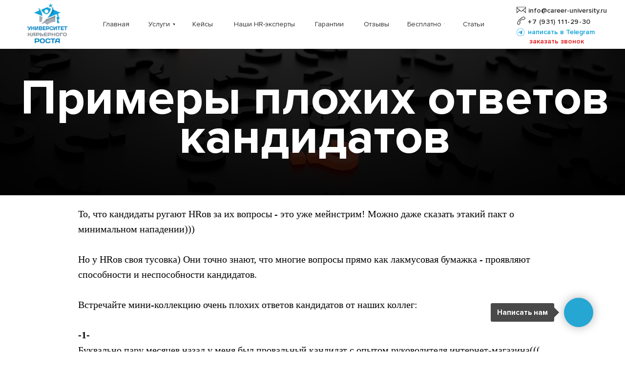

--- FILE ---
content_type: text/html; charset=UTF-8
request_url: https://career-university.ru/bad_answer
body_size: 37200
content:
<!DOCTYPE html> <html> <head> <meta charset="utf-8" /> <meta http-equiv="Content-Type" content="text/html; charset=utf-8" /> <meta name="viewport" content="width=device-width, initial-scale=1.0" /> <!--metatextblock--> <title>Примеры плохих ответов кандидатов | Университет Карьерного Роста</title> <meta name="description" content="Примеры плохих ответов кандидатов" /> <meta property="og:url" content="https://career-university.ru/bad_answer" /> <meta property="og:title" content="Примеры плохих ответов кандидатов" /> <meta property="og:description" content="То, что кандидаты ругают HRов за их вопросы - это уже мейнстрим! Можно даже сказать этакий пакт о минимальном нападении. Встречайте мини-коллекцию очень плохих ответов кандидатов от наших коллег." /> <meta property="og:type" content="website" /> <meta property="og:image" content="https://static.tildacdn.com/tild3439-6562-4864-b236-623732373231/question-mark-gd74a4.jpg" /> <link rel="canonical" href="https://career-university.ru/bad_answer"> <!--/metatextblock--> <meta name="format-detection" content="telephone=no" /> <meta http-equiv="x-dns-prefetch-control" content="on"> <link rel="dns-prefetch" href="https://ws.tildacdn.com"> <link rel="dns-prefetch" href="https://static.tildacdn.com"> <link rel="shortcut icon" href="https://static.tildacdn.com/tild6230-6263-4363-a631-373565306530/favicon_7.ico" type="image/x-icon" /> <link rel="apple-touch-icon" href="https://static.tildacdn.com/tild3165-6164-4565-b134-363536356565/152152.png"> <link rel="apple-touch-icon" sizes="76x76" href="https://static.tildacdn.com/tild3165-6164-4565-b134-363536356565/152152.png"> <link rel="apple-touch-icon" sizes="152x152" href="https://static.tildacdn.com/tild3165-6164-4565-b134-363536356565/152152.png"> <link rel="apple-touch-startup-image" href="https://static.tildacdn.com/tild3165-6164-4565-b134-363536356565/152152.png"> <meta name="msapplication-TileColor" content="#000000"> <meta name="msapplication-TileImage" content="https://static.tildacdn.com/tild6137-3266-4836-b864-303366313466/270270.png"> <!-- Assets --> <script src="https://neo.tildacdn.com/js/tilda-fallback-1.0.min.js" async charset="utf-8"></script> <link rel="stylesheet" href="https://static.tildacdn.com/css/tilda-grid-3.0.min.css" type="text/css" media="all" onerror="this.loaderr='y';"/> <link rel="stylesheet" href="https://static.tildacdn.com/ws/project1024396/tilda-blocks-page24575989.min.css?t=1768896475" type="text/css" media="all" onerror="this.loaderr='y';" /> <link rel="preconnect" href="https://fonts.gstatic.com"> <link href="https://fonts.googleapis.com/css2?family=Roboto:wght@300;400;500;700&subset=latin,cyrillic" rel="stylesheet"> <link rel="stylesheet" href="https://static.tildacdn.com/css/tilda-cards-1.0.min.css" type="text/css" media="all" onerror="this.loaderr='y';" /> <link rel="stylesheet" href="https://static.tildacdn.com/css/tilda-popup-1.1.min.css" type="text/css" media="print" onload="this.media='all';" onerror="this.loaderr='y';" /> <noscript><link rel="stylesheet" href="https://static.tildacdn.com/css/tilda-popup-1.1.min.css" type="text/css" media="all" /></noscript> <link rel="stylesheet" href="https://static.tildacdn.com/css/tilda-forms-1.0.min.css" type="text/css" media="all" onerror="this.loaderr='y';" /> <link rel="stylesheet" href="https://static.tildacdn.com/css/tilda-menusub-1.0.min.css" type="text/css" media="print" onload="this.media='all';" onerror="this.loaderr='y';" /> <noscript><link rel="stylesheet" href="https://static.tildacdn.com/css/tilda-menusub-1.0.min.css" type="text/css" media="all" /></noscript> <link rel="stylesheet" href="https://static.tildacdn.com/css/tilda-menu-widgeticons-1.0.min.css" type="text/css" media="all" onerror="this.loaderr='y';" /> <script nomodule src="https://static.tildacdn.com/js/tilda-polyfill-1.0.min.js" charset="utf-8"></script> <script type="text/javascript">function t_onReady(func) {if(document.readyState!='loading') {func();} else {document.addEventListener('DOMContentLoaded',func);}}
function t_onFuncLoad(funcName,okFunc,time) {if(typeof window[funcName]==='function') {okFunc();} else {setTimeout(function() {t_onFuncLoad(funcName,okFunc,time);},(time||100));}}function t396_initialScale(t){var e=document.getElementById("rec"+t);if(e){var i=e.querySelector(".t396__artboard");if(i){window.tn_scale_initial_window_width||(window.tn_scale_initial_window_width=document.documentElement.clientWidth);var a=window.tn_scale_initial_window_width,r=[],n,l=i.getAttribute("data-artboard-screens");if(l){l=l.split(",");for(var o=0;o<l.length;o++)r[o]=parseInt(l[o],10)}else r=[320,480,640,960,1200];for(var o=0;o<r.length;o++){var d=r[o];a>=d&&(n=d)}var _="edit"===window.allrecords.getAttribute("data-tilda-mode"),c="center"===t396_getFieldValue(i,"valign",n,r),s="grid"===t396_getFieldValue(i,"upscale",n,r),w=t396_getFieldValue(i,"height_vh",n,r),g=t396_getFieldValue(i,"height",n,r),u=!!window.opr&&!!window.opr.addons||!!window.opera||-1!==navigator.userAgent.indexOf(" OPR/");if(!_&&c&&!s&&!w&&g&&!u){var h=parseFloat((a/n).toFixed(3)),f=[i,i.querySelector(".t396__carrier"),i.querySelector(".t396__filter")],v=Math.floor(parseInt(g,10)*h)+"px",p;i.style.setProperty("--initial-scale-height",v);for(var o=0;o<f.length;o++)f[o].style.setProperty("height","var(--initial-scale-height)");t396_scaleInitial__getElementsToScale(i).forEach((function(t){t.style.zoom=h}))}}}}function t396_scaleInitial__getElementsToScale(t){return t?Array.prototype.slice.call(t.children).filter((function(t){return t&&(t.classList.contains("t396__elem")||t.classList.contains("t396__group"))})):[]}function t396_getFieldValue(t,e,i,a){var r,n=a[a.length-1];if(!(r=i===n?t.getAttribute("data-artboard-"+e):t.getAttribute("data-artboard-"+e+"-res-"+i)))for(var l=0;l<a.length;l++){var o=a[l];if(!(o<=i)&&(r=o===n?t.getAttribute("data-artboard-"+e):t.getAttribute("data-artboard-"+e+"-res-"+o)))break}return r}window.TN_SCALE_INITIAL_VER="1.0",window.tn_scale_initial_window_width=null;</script> <script src="https://static.tildacdn.com/js/jquery-1.10.2.min.js" charset="utf-8" onerror="this.loaderr='y';"></script> <script src="https://static.tildacdn.com/js/tilda-scripts-3.0.min.js" charset="utf-8" defer onerror="this.loaderr='y';"></script> <script src="https://static.tildacdn.com/ws/project1024396/tilda-blocks-page24575989.min.js?t=1768896475" charset="utf-8" async onerror="this.loaderr='y';"></script> <script src="https://static.tildacdn.com/js/tilda-lazyload-1.0.min.js" charset="utf-8" async onerror="this.loaderr='y';"></script> <script src="https://static.tildacdn.com/js/tilda-zero-1.1.min.js" charset="utf-8" async onerror="this.loaderr='y';"></script> <script src="https://static.tildacdn.com/js/tilda-video-1.0.min.js" charset="utf-8" async onerror="this.loaderr='y';"></script> <script src="https://static.tildacdn.com/js/tilda-video-processor-1.0.min.js" charset="utf-8" async onerror="this.loaderr='y';"></script> <script src="https://static.tildacdn.com/js/tilda-cards-1.0.min.js" charset="utf-8" async onerror="this.loaderr='y';"></script> <script src="https://static.tildacdn.com/js/tilda-popup-1.0.min.js" charset="utf-8" async onerror="this.loaderr='y';"></script> <script src="https://static.tildacdn.com/js/tilda-forms-1.0.min.js" charset="utf-8" async onerror="this.loaderr='y';"></script> <script src="https://static.tildacdn.com/js/tilda-menusub-1.0.min.js" charset="utf-8" async onerror="this.loaderr='y';"></script> <script src="https://static.tildacdn.com/js/tilda-menu-1.0.min.js" charset="utf-8" async onerror="this.loaderr='y';"></script> <script src="https://static.tildacdn.com/js/tilda-menu-widgeticons-1.0.min.js" charset="utf-8" async onerror="this.loaderr='y';"></script> <script src="https://static.tildacdn.com/js/tilda-submenublocks-1.0.min.js" charset="utf-8" async onerror="this.loaderr='y';"></script> <script src="https://static.tildacdn.com/js/tilda-zero-scale-1.0.min.js" charset="utf-8" async onerror="this.loaderr='y';"></script> <script src="https://static.tildacdn.com/js/tilda-skiplink-1.0.min.js" charset="utf-8" async onerror="this.loaderr='y';"></script> <script src="https://static.tildacdn.com/js/tilda-events-1.0.min.js" charset="utf-8" async onerror="this.loaderr='y';"></script> <script type="text/javascript" src="https://static.tildacdn.com/js/tilda-lk-dashboard-1.0.min.js" charset="utf-8" async onerror="this.loaderr='y';"></script> <!-- nominify begin --><script type="text/javascript">!function(){var t=document.createElement("script");t.type="text/javascript",t.async=!0,t.src="https://vk.com/js/api/openapi.js?160",t.onload=function(){VK.Retargeting.Init("VK-RTRG-367764-2bWZG"),VK.Retargeting.Hit()},document.head.appendChild(t)}();</script><noscript><img src="https://vk.com/rtrg?p=VK-RTRG-367764-2bWZG" style="position:fixed; left:-999px;" alt=""/></noscript> <!-- nominify end --><script type="text/javascript">window.dataLayer=window.dataLayer||[];</script> <!-- Google Tag Manager --> <script type="text/javascript">(function(w,d,s,l,i){w[l]=w[l]||[];w[l].push({'gtm.start':new Date().getTime(),event:'gtm.js'});var f=d.getElementsByTagName(s)[0],j=d.createElement(s),dl=l!='dataLayer'?'&l='+l:'';j.async=true;j.src='https://www.googletagmanager.com/gtm.js?id='+i+dl;f.parentNode.insertBefore(j,f);})(window,document,'script','dataLayer','UA-140202816-1');</script> <!-- End Google Tag Manager --> <script type="text/javascript">(function() {if((/bot|google|yandex|baidu|bing|msn|duckduckbot|teoma|slurp|crawler|spider|robot|crawling|facebook/i.test(navigator.userAgent))===false&&typeof(sessionStorage)!='undefined'&&sessionStorage.getItem('visited')!=='y'&&document.visibilityState){var style=document.createElement('style');style.type='text/css';style.innerHTML='@media screen and (min-width: 980px) {.t-records {opacity: 0;}.t-records_animated {-webkit-transition: opacity ease-in-out .2s;-moz-transition: opacity ease-in-out .2s;-o-transition: opacity ease-in-out .2s;transition: opacity ease-in-out .2s;}.t-records.t-records_visible {opacity: 1;}}';document.getElementsByTagName('head')[0].appendChild(style);function t_setvisRecs(){var alr=document.querySelectorAll('.t-records');Array.prototype.forEach.call(alr,function(el) {el.classList.add("t-records_animated");});setTimeout(function() {Array.prototype.forEach.call(alr,function(el) {el.classList.add("t-records_visible");});sessionStorage.setItem("visited","y");},400);}
document.addEventListener('DOMContentLoaded',t_setvisRecs);}})();</script></head> <body class="t-body" style="margin:0;"> <!--allrecords--> <div id="allrecords" class="t-records" data-hook="blocks-collection-content-node" data-tilda-project-id="1024396" data-tilda-page-id="24575989" data-tilda-page-alias="bad_answer" data-tilda-formskey="3c0aed22b47351ef93c522557d8ae9e1" data-tilda-stat-scroll="yes" data-tilda-lazy="yes" data-tilda-root-zone="com" data-tilda-project-headcode="yes" data-tilda-project-country="RU"> <!--header--> <header id="t-header" class="t-records" data-hook="blocks-collection-content-node" data-tilda-project-id="1024396" data-tilda-page-id="106960316" data-tilda-formskey="3c0aed22b47351ef93c522557d8ae9e1" data-tilda-stat-scroll="yes" data-tilda-lazy="yes" data-tilda-root-zone="com" data-tilda-project-headcode="yes" data-tilda-project-country="RU"> <div id="rec1738769651" class="r t-rec t-screenmin-980px" style=" " data-animationappear="off" data-record-type="360" data-screen-min="980px"> <!-- T360 --> <style>@media screen and (min-width:980px){.t-records{opacity:0;}.t-records_animated{-webkit-transition:opacity ease-in-out .5s;-moz-transition:opacity ease-in-out .5s;-o-transition:opacity ease-in-out .5s;transition:opacity ease-in-out .5s;}.t-records.t-records_visible,.t-records .t-records{opacity:1;}}</style> <script>t_onReady(function() {var allRecords=document.querySelector('.t-records');window.addEventListener('pageshow',function(event) {if(event.persisted) {allRecords.classList.add('t-records_visible');}});var rec=document.querySelector('#rec1738769651');if(!rec) return;rec.setAttribute('data-animationappear','off');rec.style.opacity='1';allRecords.classList.add('t-records_animated');setTimeout(function() {allRecords.classList.add('t-records_visible');},200);});</script> <script>t_onReady(function() {var selects='button:not(.t-submit):not(.t835__btn_next):not(.t835__btn_prev):not(.t835__btn_result):not(.t862__btn_next):not(.t862__btn_prev):not(.t862__btn_result):not(.t854__news-btn):not(.t862__btn_next),' +
'a:not([href*="#"]):not(.carousel-control):not(.t-carousel__control):not(.t807__btn_reply):not([href^="#price"]):not([href^="javascript"]):not([href^="mailto"]):not([href^="tel"]):not([href^="link_sub"]):not(.js-feed-btn-show-more):not(.t367__opener):not([href^="https://www.dropbox.com/"])';var elements=document.querySelectorAll(selects);Array.prototype.forEach.call(elements,function(element) {if(element.getAttribute('data-menu-submenu-hook')) return;element.addEventListener('click',function(event) {var goTo=this.getAttribute('href');if(goTo!==null&&!goTo.startsWith('#')) {var ctrl=event.ctrlKey;var cmd=event.metaKey&&navigator.platform.indexOf('Mac')!==-1;if(!ctrl&&!cmd) {var target=this.getAttribute('target');if(target!=='_blank') {event.preventDefault();var allRecords=document.querySelector('.t-records');if(allRecords) {allRecords.classList.remove('t-records_visible');}
setTimeout(function() {window.location=goTo;},500);}}}});});});</script> <style>.t360__bar{background-color:#ff0099;}</style> <script>t_onReady(function() {var isSafari=/Safari/.test(navigator.userAgent)&&/Apple Computer/.test(navigator.vendor);if(!isSafari) {document.body.insertAdjacentHTML('beforeend','<div class="t360__progress"><div class="t360__bar"></div></div>');setTimeout(function() {var bar=document.querySelector('.t360__bar');if(bar) bar.classList.add('t360__barprogress');},10);}});function t360_onProgressLoad() {var bar=document.querySelector('.t360__bar');if(!bar) return;bar.classList.remove('t360__barprogress');bar.classList.add('t360__barprogressfinished');setTimeout(function() {bar.classList.add('t360__barprogresshidden');},20);setTimeout(function() {var progress=document.querySelector('.t360__progress');if(progress) progress.style.display='none';},500);};if(document.readyState==='complete') {setTimeout(t360_onProgressLoad,60);} else {window.addEventListener('load',t360_onProgressLoad);}</script> </div> <div id="rec1738769681" class="r t-rec t-screenmin-980px" style=" " data-record-type="396" data-screen-min="980px"> <!-- T396 --> <style>#rec1738769681 .t396__artboard {position:fixed;width:100%;left:0;top:0;z-index:990;}#rec1738769681 .t396__artboard {height:100px;background-color:#ffffff;}#rec1738769681 .t396__filter {height:100px;}#rec1738769681 .t396__carrier{height:100px;background-position:center center;background-attachment:fixed;transform:translate3d(0,0,0);-moz-transform:unset;background-size:cover;background-repeat:no-repeat;}@media screen and (min-width:1199px) {#rec1738769681 .t396__carrier-wrapper {position:absolute;width:100%;height:100%;top:0;left:0;-webkit-clip-path:inset(0 0 0 0);clip-path:inset(0 0 0 0);}#rec1738769681 .t396__carrier{position:fixed;display:block;width:100%;height:100% !important;top:0;left:0;background-size:cover;background-position:center center;transform:translateZ(0);will-change:transform;pointer-events:none;}}@media screen and (max-width:1199px) {#rec1738769681 .t396__carrier-wrapper {position:absolute;width:100%;height:100%;top:0;left:0;-webkit-clip-path:inset(0 0 0 0);clip-path:inset(0 0 0 0);}}@media screen and (max-width:1199px) {#rec1738769681 .t396__artboard,#rec1738769681 .t396__filter,#rec1738769681 .t396__carrier {}#rec1738769681 .t396__filter {}#rec1738769681 .t396__carrier {background-attachment:scroll;}}@media screen and (max-width:959px) {#rec1738769681 .t396__artboard,#rec1738769681 .t396__filter,#rec1738769681 .t396__carrier {height:100px;}#rec1738769681 .t396__filter {}#rec1738769681 .t396__carrier {background-attachment:scroll;}}@media screen and (max-width:639px) {#rec1738769681 .t396__artboard,#rec1738769681 .t396__filter,#rec1738769681 .t396__carrier {}#rec1738769681 .t396__filter {}#rec1738769681 .t396__carrier {background-attachment:scroll;}}@media screen and (max-width:479px) {#rec1738769681 .t396__artboard,#rec1738769681 .t396__filter,#rec1738769681 .t396__carrier {height:150px;}#rec1738769681 .t396__filter {}#rec1738769681 .t396__carrier {background-attachment:scroll;}}#rec1738769681 .tn-elem[data-elem-id="1546361873404"]{color:#323232;text-align:center;z-index:3;top:-26px;;left:calc(50% - 22px + -190px);;width:44px;height:26px;}#rec1738769681 .tn-elem[data-elem-id="1546361873404"] .tn-atom{color:#323232;font-size:14px;font-family:'ProximaNova',Arial,sans-serif;line-height:1.55;font-weight:400;border-radius:30px 30px 30px 30px;opacity:0;background-position:center center;--t396-borderwidth:1px;--t396-speedhover:0.2s;transition:background-color var(--t396-speedhover,0s) ease-in-out,color var(--t396-speedhover,0s) ease-in-out,border-color var(--t396-speedhover,0s) ease-in-out,box-shadow var(--t396-shadowshoverspeed,0.2s) ease-in-out;-webkit-box-pack:center;-ms-flex-pack:center;justify-content:center;}#rec1738769681 .tn-elem[data-elem-id="1546361873404"] .tn-atom::after{display:none;}#rec1738769681 .tn-elem[data-elem-id="1546361873404"] .tn-atom .tn-atom__button-content{column-gap:10px;padding:0px 0px 0px 0px;}#rec1738769681 .tn-elem[data-elem-id="1546361873404"] .tn-atom .tn-atom__button-text{transition:color var(--t396-speedhover,0s) ease-in-out;color:#323232;}#rec1738769681 .tn-elem[data-elem-id="1546361873404"] .tn-atom .tn-atom__button-border::before{display:none;}#rec1738769681 .tn-elem[data-elem-id="1546361873404"] .tn-atom .tn-atom__button-border::after{display:none;}@media (hover),(min-width:0\0){#rec1738769681 .tn-elem[data-elem-id="1546361873404"] .tn-atom:hover::after{opacity:0;}#rec1738769681 .tn-elem[data-elem-id="1546361873404"] .tn-atom:hover{animation-name:none;}}@media screen and (max-width:1199px){#rec1738769681 .tn-elem[data-elem-id="1546361873404"]{display:block;top:255px;;left:calc(50% - 22px + -100px);;height:auto;}#rec1738769681 .tn-elem[data-elem-id="1546361873404"] .tn-atom::after{display:none;}#rec1738769681 .tn-elem[data-elem-id="1546361873404"] .tn-atom .tn-atom__button-border::before{display:none;}#rec1738769681 .tn-elem[data-elem-id="1546361873404"] .tn-atom .tn-atom__button-border::after{display:none;}@media (hover),(min-width:0\0){#rec1738769681 .tn-elem[data-elem-id="1546361873404"] .tn-atom:hover::after{opacity:0;}#rec1738769681 .tn-elem[data-elem-id="1546361873404"] .tn-atom:hover{animation-name:none;}}}@media screen and (max-width:959px){#rec1738769681 .tn-elem[data-elem-id="1546361873404"]{display:block;top:30px;;left:calc(50% - 22px + 32px);;width:34px;height:auto;}#rec1738769681 .tn-elem[data-elem-id="1546361873404"] .tn-atom{font-size:10px;background-size:cover;}#rec1738769681 .tn-elem[data-elem-id="1546361873404"] .tn-atom::after{display:none;}#rec1738769681 .tn-elem[data-elem-id="1546361873404"] .tn-atom .tn-atom__button-border::before{display:none;}#rec1738769681 .tn-elem[data-elem-id="1546361873404"] .tn-atom .tn-atom__button-border::after{display:none;}@media (hover),(min-width:0\0){#rec1738769681 .tn-elem[data-elem-id="1546361873404"] .tn-atom:hover::after{opacity:0;}#rec1738769681 .tn-elem[data-elem-id="1546361873404"] .tn-atom:hover{animation-name:none;}}}@media screen and (max-width:639px){#rec1738769681 .tn-elem[data-elem-id="1546361873404"]{display:block;top:30px;;left:calc(50% - 22px + 52px);;height:auto;}#rec1738769681 .tn-elem[data-elem-id="1546361873404"] .tn-atom::after{display:none;}#rec1738769681 .tn-elem[data-elem-id="1546361873404"] .tn-atom .tn-atom__button-border::before{display:none;}#rec1738769681 .tn-elem[data-elem-id="1546361873404"] .tn-atom .tn-atom__button-border::after{display:none;}@media (hover),(min-width:0\0){#rec1738769681 .tn-elem[data-elem-id="1546361873404"] .tn-atom:hover::after{opacity:0;}#rec1738769681 .tn-elem[data-elem-id="1546361873404"] .tn-atom:hover{animation-name:none;}}}@media screen and (max-width:479px){#rec1738769681 .tn-elem[data-elem-id="1546361873404"]{display:block;top:99px;;left:calc(50% - 22px + -62px);;height:auto;}#rec1738769681 .tn-elem[data-elem-id="1546361873404"] .tn-atom::after{display:none;}#rec1738769681 .tn-elem[data-elem-id="1546361873404"] .tn-atom .tn-atom__button-border::before{display:none;}#rec1738769681 .tn-elem[data-elem-id="1546361873404"] .tn-atom .tn-atom__button-border::after{display:none;}@media (hover),(min-width:0\0){#rec1738769681 .tn-elem[data-elem-id="1546361873404"] .tn-atom:hover::after{opacity:0;}#rec1738769681 .tn-elem[data-elem-id="1546361873404"] .tn-atom:hover{animation-name:none;}}}#rec1738769681 .tn-elem[data-elem-id="1546361922642"]{color:#323232;text-align:center;z-index:3;top:35px;;left:calc(50% - 65px + 2805px);;width:130px;height:26px;}#rec1738769681 .tn-elem[data-elem-id="1546361922642"] .tn-atom{color:#323232;font-size:14px;font-family:'ProximaNova',Arial,sans-serif;line-height:1.55;font-weight:500;border-radius:30px 30px 30px 30px;opacity:0;background-position:center center;--t396-borderwidth:2px;--t396-bordercolor:#323232;--t396-speedhover:0.2s;transition:background-color var(--t396-speedhover,0s) ease-in-out,color var(--t396-speedhover,0s) ease-in-out,border-color var(--t396-speedhover,0s) ease-in-out,box-shadow var(--t396-shadowshoverspeed,0.2s) ease-in-out;-webkit-box-pack:center;-ms-flex-pack:center;justify-content:center;padding:0;border-width:var(--t396-borderwidth,0);border-style:var(--t396-borderstyle,solid);border-color:var(--t396-bordercolor,transparent);}#rec1738769681 .tn-elem[data-elem-id="1546361922642"] .tn-atom::after{display:none;}#rec1738769681 .tn-elem[data-elem-id="1546361922642"] .tn-atom .tn-atom__button-content{column-gap:10px;padding:0px 0px 0px 0px;}#rec1738769681 .tn-elem[data-elem-id="1546361922642"] .tn-atom .tn-atom__button-text{transition:color var(--t396-speedhover,0s) ease-in-out;color:#323232;}#rec1738769681 .tn-elem[data-elem-id="1546361922642"] .tn-atom .tn-atom__button-border::before{display:none;}#rec1738769681 .tn-elem[data-elem-id="1546361922642"] .tn-atom .tn-atom__button-border::after{display:none;}@media (hover),(min-width:0\0){#rec1738769681 .tn-elem[data-elem-id="1546361922642"] .tn-atom:hover::after{opacity:0;}#rec1738769681 .tn-elem[data-elem-id="1546361922642"] .tn-atom:hover{animation-name:none;}}@media (hover),(min-width:0\0){#rec1738769681 .tn-elem[data-elem-id="1546361922642"] .tn-atom:hover{border-style:var(--t396-borderstyle,solid);border-color:var(--t396-bordercolor-hover,var(--t396-bordercolor,transparent));}}@media screen and (max-width:1199px){#rec1738769681 .tn-elem[data-elem-id="1546361922642"]{display:block;top:-34px;;left:calc(50% - 65px + 792px);;height:auto;}#rec1738769681 .tn-elem[data-elem-id="1546361922642"] .tn-atom::after{display:none;}#rec1738769681 .tn-elem[data-elem-id="1546361922642"] .tn-atom .tn-atom__button-border::before{display:none;}#rec1738769681 .tn-elem[data-elem-id="1546361922642"] .tn-atom .tn-atom__button-border::after{display:none;}#rec1738769681 .tn-elem[data-elem-id="1546361922642"] .tn-atom{padding:0;border-width:var(--t396-borderwidth,0);border-style:var(--t396-borderstyle,solid);border-color:var(--t396-bordercolor,transparent);}@media (hover),(min-width:0\0){#rec1738769681 .tn-elem[data-elem-id="1546361922642"] .tn-atom:hover::after{opacity:0;}#rec1738769681 .tn-elem[data-elem-id="1546361922642"] .tn-atom:hover{animation-name:none;}}@media (hover),(min-width:0\0){#rec1738769681 .tn-elem[data-elem-id="1546361922642"] .tn-atom:hover{border-style:var(--t396-borderstyle,solid);border-color:var(--t396-bordercolor-hover,var(--t396-bordercolor,transparent));}}}@media screen and (max-width:959px){#rec1738769681 .tn-elem[data-elem-id="1546361922642"]{display:block;top:8px;;left:calc(50% - 65px + 618px);;width:90px;height:auto;}#rec1738769681 .tn-elem[data-elem-id="1546361922642"] .tn-atom{font-size:10px;background-size:cover;--t396-borderwidth:1px;padding:0;border-width:var(--t396-borderwidth,0);border-style:var(--t396-borderstyle,solid);border-color:var(--t396-bordercolor,transparent);}#rec1738769681 .tn-elem[data-elem-id="1546361922642"] .tn-atom::after{display:none;}#rec1738769681 .tn-elem[data-elem-id="1546361922642"] .tn-atom .tn-atom__button-border::before{display:none;}#rec1738769681 .tn-elem[data-elem-id="1546361922642"] .tn-atom .tn-atom__button-border::after{display:none;}@media (hover),(min-width:0\0){#rec1738769681 .tn-elem[data-elem-id="1546361922642"] .tn-atom:hover::after{opacity:0;}#rec1738769681 .tn-elem[data-elem-id="1546361922642"] .tn-atom:hover{animation-name:none;}}@media (hover),(min-width:0\0){#rec1738769681 .tn-elem[data-elem-id="1546361922642"] .tn-atom:hover{border-style:var(--t396-borderstyle,solid);border-color:var(--t396-bordercolor-hover,var(--t396-bordercolor,transparent));}}}@media screen and (max-width:639px){#rec1738769681 .tn-elem[data-elem-id="1546361922642"]{display:block;top:51px;;left:calc(50% - 65px + 152px);;height:auto;}#rec1738769681 .tn-elem[data-elem-id="1546361922642"] .tn-atom::after{display:none;}#rec1738769681 .tn-elem[data-elem-id="1546361922642"] .tn-atom .tn-atom__button-border::before{display:none;}#rec1738769681 .tn-elem[data-elem-id="1546361922642"] .tn-atom .tn-atom__button-border::after{display:none;}#rec1738769681 .tn-elem[data-elem-id="1546361922642"] .tn-atom{padding:0;border-width:var(--t396-borderwidth,0);border-style:var(--t396-borderstyle,solid);border-color:var(--t396-bordercolor,transparent);}@media (hover),(min-width:0\0){#rec1738769681 .tn-elem[data-elem-id="1546361922642"] .tn-atom:hover::after{opacity:0;}#rec1738769681 .tn-elem[data-elem-id="1546361922642"] .tn-atom:hover{animation-name:none;}}@media (hover),(min-width:0\0){#rec1738769681 .tn-elem[data-elem-id="1546361922642"] .tn-atom:hover{border-style:var(--t396-borderstyle,solid);border-color:var(--t396-bordercolor-hover,var(--t396-bordercolor,transparent));}}}@media screen and (max-width:479px){#rec1738769681 .tn-elem[data-elem-id="1546361922642"]{display:block;top:81px;;left:calc(50% - 65px + 82px);;height:auto;}#rec1738769681 .tn-elem[data-elem-id="1546361922642"] .tn-atom::after{display:none;}#rec1738769681 .tn-elem[data-elem-id="1546361922642"] .tn-atom .tn-atom__button-border::before{display:none;}#rec1738769681 .tn-elem[data-elem-id="1546361922642"] .tn-atom .tn-atom__button-border::after{display:none;}#rec1738769681 .tn-elem[data-elem-id="1546361922642"] .tn-atom{padding:0;border-width:var(--t396-borderwidth,0);border-style:var(--t396-borderstyle,solid);border-color:var(--t396-bordercolor,transparent);}@media (hover),(min-width:0\0){#rec1738769681 .tn-elem[data-elem-id="1546361922642"] .tn-atom:hover::after{opacity:0;}#rec1738769681 .tn-elem[data-elem-id="1546361922642"] .tn-atom:hover{animation-name:none;}}@media (hover),(min-width:0\0){#rec1738769681 .tn-elem[data-elem-id="1546361922642"] .tn-atom:hover{border-style:var(--t396-borderstyle,solid);border-color:var(--t396-bordercolor-hover,var(--t396-bordercolor,transparent));}}}#rec1738769681 .tn-elem[data-elem-id="1546363655960"]{z-index:3;top:5px;;left:calc(50% - 600px + 1px);;width:90px;height:auto;}#rec1738769681 .tn-elem[data-elem-id="1546363655960"] .tn-atom{border-radius:0px 0px 0px 0px;background-position:center center;border-width:var(--t396-borderwidth,0);border-style:var(--t396-borderstyle,solid);border-color:var(--t396-bordercolor,transparent);transition:background-color var(--t396-speedhover,0s) ease-in-out,color var(--t396-speedhover,0s) ease-in-out,border-color var(--t396-speedhover,0s) ease-in-out,box-shadow var(--t396-shadowshoverspeed,0.2s) ease-in-out;}#rec1738769681 .tn-elem[data-elem-id="1546363655960"] .tn-atom__img{border-radius:0px 0px 0px 0px;object-position:center center;}@media screen and (max-width:1199px){#rec1738769681 .tn-elem[data-elem-id="1546363655960"]{display:table;top:0px;;left:calc(50% - 480px + 3px);;height:auto;}}@media screen and (max-width:959px){#rec1738769681 .tn-elem[data-elem-id="1546363655960"]{display:table;top:10px;;left:calc(50% - 320px + 3px);;width:60px;height:auto;}}@media screen and (max-width:639px){#rec1738769681 .tn-elem[data-elem-id="1546363655960"]{display:table;top:6px;;left:calc(50% - 240px + 2px);;width:20px;height:auto;}}@media screen and (max-width:479px){#rec1738769681 .tn-elem[data-elem-id="1546363655960"]{display:table;top:6px;;left:calc(50% - 160px + 5px);;width:50px;height:auto;}}#rec1738769681 .tn-elem[data-elem-id="1546363796617"]{color:#323232;text-align:center;z-index:3;top:9px;;left:calc(50% - 85px + 522px);;width:170px;height:24px;}#rec1738769681 .tn-elem[data-elem-id="1546363796617"] .tn-atom{color:#323232;font-size:14px;font-family:'ProximaNova',Arial,sans-serif;line-height:1.55;font-weight:500;border-radius:30px 30px 30px 30px;background-position:center center;--t396-borderwidth:1px;--t396-speedhover:0.2s;transition:background-color var(--t396-speedhover,0s) ease-in-out,color var(--t396-speedhover,0s) ease-in-out,border-color var(--t396-speedhover,0s) ease-in-out,box-shadow var(--t396-shadowshoverspeed,0.2s) ease-in-out;-webkit-box-pack:center;-ms-flex-pack:center;justify-content:center;}#rec1738769681 .tn-elem[data-elem-id="1546363796617"] .tn-atom::after{display:none;}#rec1738769681 .tn-elem[data-elem-id="1546363796617"] .tn-atom .tn-atom__button-content{column-gap:10px;padding:0px 0px 0px 0px;}#rec1738769681 .tn-elem[data-elem-id="1546363796617"] .tn-atom .tn-atom__button-text{transition:color var(--t396-speedhover,0s) ease-in-out;color:#323232;}#rec1738769681 .tn-elem[data-elem-id="1546363796617"] .tn-atom .tn-atom__button-border::before{display:none;}#rec1738769681 .tn-elem[data-elem-id="1546363796617"] .tn-atom .tn-atom__button-border::after{display:none;}@media (hover),(min-width:0\0){#rec1738769681 .tn-elem[data-elem-id="1546363796617"] .tn-atom:hover::after{opacity:0;}#rec1738769681 .tn-elem[data-elem-id="1546363796617"] .tn-atom:hover{animation-name:none;}}@media screen and (max-width:1199px){#rec1738769681 .tn-elem[data-elem-id="1546363796617"]{display:block;top:17px;;left:calc(50% - 85px + 394px);;height:auto;}#rec1738769681 .tn-elem[data-elem-id="1546363796617"] .tn-atom::after{display:none;}#rec1738769681 .tn-elem[data-elem-id="1546363796617"] .tn-atom .tn-atom__button-border::before{display:none;}#rec1738769681 .tn-elem[data-elem-id="1546363796617"] .tn-atom .tn-atom__button-border::after{display:none;}@media (hover),(min-width:0\0){#rec1738769681 .tn-elem[data-elem-id="1546363796617"] .tn-atom:hover::after{opacity:0;}#rec1738769681 .tn-elem[data-elem-id="1546363796617"] .tn-atom:hover{animation-name:none;}}}@media screen and (max-width:959px){#rec1738769681 .tn-elem[data-elem-id="1546363796617"]{display:block;top:17px;;left:calc(50% - 85px + 257px);;height:auto;}#rec1738769681 .tn-elem[data-elem-id="1546363796617"] .tn-atom{font-size:10px;background-size:cover;}#rec1738769681 .tn-elem[data-elem-id="1546363796617"] .tn-atom::after{display:none;}#rec1738769681 .tn-elem[data-elem-id="1546363796617"] .tn-atom .tn-atom__button-border::before{display:none;}#rec1738769681 .tn-elem[data-elem-id="1546363796617"] .tn-atom .tn-atom__button-border::after{display:none;}@media (hover),(min-width:0\0){#rec1738769681 .tn-elem[data-elem-id="1546363796617"] .tn-atom:hover::after{opacity:0;}#rec1738769681 .tn-elem[data-elem-id="1546363796617"] .tn-atom:hover{animation-name:none;}}}@media screen and (max-width:639px){#rec1738769681 .tn-elem[data-elem-id="1546363796617"]{display:block;top:7px;;left:calc(50% - 85px + 167px);;height:auto;}#rec1738769681 .tn-elem[data-elem-id="1546363796617"] .tn-atom::after{display:none;}#rec1738769681 .tn-elem[data-elem-id="1546363796617"] .tn-atom .tn-atom__button-border::before{display:none;}#rec1738769681 .tn-elem[data-elem-id="1546363796617"] .tn-atom .tn-atom__button-border::after{display:none;}@media (hover),(min-width:0\0){#rec1738769681 .tn-elem[data-elem-id="1546363796617"] .tn-atom:hover::after{opacity:0;}#rec1738769681 .tn-elem[data-elem-id="1546363796617"] .tn-atom:hover{animation-name:none;}}}@media screen and (max-width:479px){#rec1738769681 .tn-elem[data-elem-id="1546363796617"]{display:block;top:37px;;left:calc(50% - 85px + 97px);;height:auto;}#rec1738769681 .tn-elem[data-elem-id="1546363796617"] .tn-atom::after{display:none;}#rec1738769681 .tn-elem[data-elem-id="1546363796617"] .tn-atom .tn-atom__button-border::before{display:none;}#rec1738769681 .tn-elem[data-elem-id="1546363796617"] .tn-atom .tn-atom__button-border::after{display:none;}@media (hover),(min-width:0\0){#rec1738769681 .tn-elem[data-elem-id="1546363796617"] .tn-atom:hover::after{opacity:0;}#rec1738769681 .tn-elem[data-elem-id="1546363796617"] .tn-atom:hover{animation-name:none;}}}#rec1738769681 .tn-elem[data-elem-id="1546363902712"]{color:#323232;text-align:left;z-index:3;top:32px;;left:calc(50% - 65px + 506px);;width:130px;height:24px;}#rec1738769681 .tn-elem[data-elem-id="1546363902712"] .tn-atom{color:#323232;font-size:14px;font-family:'ProximaNova',Arial,sans-serif;line-height:1.55;font-weight:500;letter-spacing:0.6px;border-radius:30px 30px 30px 30px;background-position:center center;--t396-borderwidth:1px;--t396-speedhover:0.2s;transition:background-color var(--t396-speedhover,0s) ease-in-out,color var(--t396-speedhover,0s) ease-in-out,border-color var(--t396-speedhover,0s) ease-in-out,box-shadow var(--t396-shadowshoverspeed,0.2s) ease-in-out;-webkit-box-pack:start;-ms-flex-pack:start;justify-content:flex-start;}#rec1738769681 .tn-elem[data-elem-id="1546363902712"] .tn-atom::after{display:none;}#rec1738769681 .tn-elem[data-elem-id="1546363902712"] .tn-atom .tn-atom__button-content{column-gap:10px;padding:0px 0px 0px 0px;}#rec1738769681 .tn-elem[data-elem-id="1546363902712"] .tn-atom .tn-atom__button-text{transition:color var(--t396-speedhover,0s) ease-in-out;color:#323232;}#rec1738769681 .tn-elem[data-elem-id="1546363902712"] .tn-atom .tn-atom__button-border::before{display:none;}#rec1738769681 .tn-elem[data-elem-id="1546363902712"] .tn-atom .tn-atom__button-border::after{display:none;}@media (hover),(min-width:0\0){#rec1738769681 .tn-elem[data-elem-id="1546363902712"] .tn-atom:hover::after{opacity:0;}#rec1738769681 .tn-elem[data-elem-id="1546363902712"] .tn-atom:hover{animation-name:none;}}@media screen and (max-width:1199px){#rec1738769681 .tn-elem[data-elem-id="1546363902712"]{display:block;top:40px;;left:calc(50% - 65px + 377px);;height:auto;}#rec1738769681 .tn-elem[data-elem-id="1546363902712"] .tn-atom::after{display:none;}#rec1738769681 .tn-elem[data-elem-id="1546363902712"] .tn-atom .tn-atom__button-border::before{display:none;}#rec1738769681 .tn-elem[data-elem-id="1546363902712"] .tn-atom .tn-atom__button-border::after{display:none;}@media (hover),(min-width:0\0){#rec1738769681 .tn-elem[data-elem-id="1546363902712"] .tn-atom:hover::after{opacity:0;}#rec1738769681 .tn-elem[data-elem-id="1546363902712"] .tn-atom:hover{animation-name:none;}}}@media screen and (max-width:959px){#rec1738769681 .tn-elem[data-elem-id="1546363902712"]{display:block;top:30px;;left:calc(50% - 65px + 257px);;width:106px;height:auto;}#rec1738769681 .tn-elem[data-elem-id="1546363902712"] .tn-atom{font-size:10px;background-size:cover;}#rec1738769681 .tn-elem[data-elem-id="1546363902712"] .tn-atom::after{display:none;}#rec1738769681 .tn-elem[data-elem-id="1546363902712"] .tn-atom .tn-atom__button-border::before{display:none;}#rec1738769681 .tn-elem[data-elem-id="1546363902712"] .tn-atom .tn-atom__button-border::after{display:none;}@media (hover),(min-width:0\0){#rec1738769681 .tn-elem[data-elem-id="1546363902712"] .tn-atom:hover::after{opacity:0;}#rec1738769681 .tn-elem[data-elem-id="1546363902712"] .tn-atom:hover{animation-name:none;}}}@media screen and (max-width:639px){#rec1738769681 .tn-elem[data-elem-id="1546363902712"]{display:block;top:20px;;left:calc(50% - 65px + 155px);;height:auto;}#rec1738769681 .tn-elem[data-elem-id="1546363902712"] .tn-atom::after{display:none;}#rec1738769681 .tn-elem[data-elem-id="1546363902712"] .tn-atom .tn-atom__button-border::before{display:none;}#rec1738769681 .tn-elem[data-elem-id="1546363902712"] .tn-atom .tn-atom__button-border::after{display:none;}@media (hover),(min-width:0\0){#rec1738769681 .tn-elem[data-elem-id="1546363902712"] .tn-atom:hover::after{opacity:0;}#rec1738769681 .tn-elem[data-elem-id="1546363902712"] .tn-atom:hover{animation-name:none;}}}@media screen and (max-width:479px){#rec1738769681 .tn-elem[data-elem-id="1546363902712"]{display:block;top:50px;;left:calc(50% - 65px + 85px);;height:auto;}#rec1738769681 .tn-elem[data-elem-id="1546363902712"] .tn-atom::after{display:none;}#rec1738769681 .tn-elem[data-elem-id="1546363902712"] .tn-atom .tn-atom__button-border::before{display:none;}#rec1738769681 .tn-elem[data-elem-id="1546363902712"] .tn-atom .tn-atom__button-border::after{display:none;}@media (hover),(min-width:0\0){#rec1738769681 .tn-elem[data-elem-id="1546363902712"] .tn-atom:hover::after{opacity:0;}#rec1738769681 .tn-elem[data-elem-id="1546363902712"] .tn-atom:hover{animation-name:none;}}}#rec1738769681 .tn-elem[data-elem-id="1546363963304"]{color:#de1b1b;text-align:center;z-index:3;top:72px;;left:calc(50% - 60px + 500px);;width:120px;height:24px;}#rec1738769681 .tn-elem[data-elem-id="1546363963304"] .tn-atom{color:#de1b1b;font-size:14px;font-family:'ProximaNova',Arial,sans-serif;line-height:1.55;font-weight:500;border-radius:30px 30px 30px 30px;background-position:center center;--t396-borderwidth:1px;--t396-speedhover:0.2s;transition:background-color var(--t396-speedhover,0s) ease-in-out,color var(--t396-speedhover,0s) ease-in-out,border-color var(--t396-speedhover,0s) ease-in-out,box-shadow var(--t396-shadowshoverspeed,0.2s) ease-in-out;-webkit-box-pack:center;-ms-flex-pack:center;justify-content:center;}#rec1738769681 .tn-elem[data-elem-id="1546363963304"] .tn-atom::after{display:none;}#rec1738769681 .tn-elem[data-elem-id="1546363963304"] .tn-atom .tn-atom__button-content{column-gap:10px;padding:0px 0px 0px 0px;}#rec1738769681 .tn-elem[data-elem-id="1546363963304"] .tn-atom .tn-atom__button-text{transition:color var(--t396-speedhover,0s) ease-in-out;color:#de1b1b;}#rec1738769681 .tn-elem[data-elem-id="1546363963304"] .tn-atom .tn-atom__button-border::before{display:none;}#rec1738769681 .tn-elem[data-elem-id="1546363963304"] .tn-atom .tn-atom__button-border::after{display:none;}@media (hover),(min-width:0\0){#rec1738769681 .tn-elem[data-elem-id="1546363963304"] .tn-atom:hover::after{opacity:0;}#rec1738769681 .tn-elem[data-elem-id="1546363963304"] .tn-atom:hover{animation-name:none;}}@media screen and (max-width:1199px){#rec1738769681 .tn-elem[data-elem-id="1546363963304"]{display:block;top:77px;;left:calc(50% - 60px + 372px);;height:auto;}#rec1738769681 .tn-elem[data-elem-id="1546363963304"] .tn-atom::after{display:none;}#rec1738769681 .tn-elem[data-elem-id="1546363963304"] .tn-atom .tn-atom__button-border::before{display:none;}#rec1738769681 .tn-elem[data-elem-id="1546363963304"] .tn-atom .tn-atom__button-border::after{display:none;}@media (hover),(min-width:0\0){#rec1738769681 .tn-elem[data-elem-id="1546363963304"] .tn-atom:hover::after{opacity:0;}#rec1738769681 .tn-elem[data-elem-id="1546363963304"] .tn-atom:hover{animation-name:none;}}}@media screen and (max-width:959px){#rec1738769681 .tn-elem[data-elem-id="1546363963304"]{display:block;top:58px;;left:calc(50% - 60px + 239px);;height:auto;}#rec1738769681 .tn-elem[data-elem-id="1546363963304"] .tn-atom{font-size:10px;background-size:cover;}#rec1738769681 .tn-elem[data-elem-id="1546363963304"] .tn-atom::after{display:none;}#rec1738769681 .tn-elem[data-elem-id="1546363963304"] .tn-atom .tn-atom__button-border::before{display:none;}#rec1738769681 .tn-elem[data-elem-id="1546363963304"] .tn-atom .tn-atom__button-border::after{display:none;}@media (hover),(min-width:0\0){#rec1738769681 .tn-elem[data-elem-id="1546363963304"] .tn-atom:hover::after{opacity:0;}#rec1738769681 .tn-elem[data-elem-id="1546363963304"] .tn-atom:hover{animation-name:none;}}}@media screen and (max-width:639px){#rec1738769681 .tn-elem[data-elem-id="1546363963304"]{display:block;top:33px;;left:calc(50% - 60px + 153px);;height:auto;}#rec1738769681 .tn-elem[data-elem-id="1546363963304"] .tn-atom::after{display:none;}#rec1738769681 .tn-elem[data-elem-id="1546363963304"] .tn-atom .tn-atom__button-border::before{display:none;}#rec1738769681 .tn-elem[data-elem-id="1546363963304"] .tn-atom .tn-atom__button-border::after{display:none;}@media (hover),(min-width:0\0){#rec1738769681 .tn-elem[data-elem-id="1546363963304"] .tn-atom:hover::after{opacity:0;}#rec1738769681 .tn-elem[data-elem-id="1546363963304"] .tn-atom:hover{animation-name:none;}}}@media screen and (max-width:479px){#rec1738769681 .tn-elem[data-elem-id="1546363963304"]{display:block;top:63px;;left:calc(50% - 60px + 83px);;height:auto;}#rec1738769681 .tn-elem[data-elem-id="1546363963304"] .tn-atom::after{display:none;}#rec1738769681 .tn-elem[data-elem-id="1546363963304"] .tn-atom .tn-atom__button-border::before{display:none;}#rec1738769681 .tn-elem[data-elem-id="1546363963304"] .tn-atom .tn-atom__button-border::after{display:none;}@media (hover),(min-width:0\0){#rec1738769681 .tn-elem[data-elem-id="1546363963304"] .tn-atom:hover::after{opacity:0;}#rec1738769681 .tn-elem[data-elem-id="1546363963304"] .tn-atom:hover{animation-name:none;}}}#rec1738769681 .tn-elem[data-elem-id="1750769710500"]{color:#12a3da;text-align:left;z-index:3;top:53px;;left:calc(50% - 76px + 517px);;width:152px;height:24px;}#rec1738769681 .tn-elem[data-elem-id="1750769710500"] .tn-atom{color:#12a3da;font-size:14px;font-family:'ProximaNova',Arial,sans-serif;line-height:1.55;font-weight:500;border-radius:30px 30px 30px 30px;background-position:center center;--t396-borderwidth:1px;--t396-speedhover:0.2s;transition:background-color var(--t396-speedhover,0s) ease-in-out,color var(--t396-speedhover,0s) ease-in-out,border-color var(--t396-speedhover,0s) ease-in-out,box-shadow var(--t396-shadowshoverspeed,0.2s) ease-in-out;-webkit-box-pack:start;-ms-flex-pack:start;justify-content:flex-start;}#rec1738769681 .tn-elem[data-elem-id="1750769710500"] .tn-atom::after{display:none;}#rec1738769681 .tn-elem[data-elem-id="1750769710500"] .tn-atom .tn-atom__button-content{column-gap:10px;padding:0px 0px 0px 0px;}#rec1738769681 .tn-elem[data-elem-id="1750769710500"] .tn-atom .tn-atom__button-text{transition:color var(--t396-speedhover,0s) ease-in-out;color:#12a3da;}#rec1738769681 .tn-elem[data-elem-id="1750769710500"] .tn-atom .tn-atom__button-border::before{display:none;}#rec1738769681 .tn-elem[data-elem-id="1750769710500"] .tn-atom .tn-atom__button-border::after{display:none;}@media (hover),(min-width:0\0){#rec1738769681 .tn-elem[data-elem-id="1750769710500"] .tn-atom:hover::after{opacity:0;}#rec1738769681 .tn-elem[data-elem-id="1750769710500"] .tn-atom:hover{animation-name:none;}}@media screen and (max-width:1199px){#rec1738769681 .tn-elem[data-elem-id="1750769710500"]{display:block;top:60px;;left:calc(50% - 76px + 388px);;height:auto;}#rec1738769681 .tn-elem[data-elem-id="1750769710500"] .tn-atom::after{display:none;}#rec1738769681 .tn-elem[data-elem-id="1750769710500"] .tn-atom .tn-atom__button-border::before{display:none;}#rec1738769681 .tn-elem[data-elem-id="1750769710500"] .tn-atom .tn-atom__button-border::after{display:none;}@media (hover),(min-width:0\0){#rec1738769681 .tn-elem[data-elem-id="1750769710500"] .tn-atom:hover::after{opacity:0;}#rec1738769681 .tn-elem[data-elem-id="1750769710500"] .tn-atom:hover{animation-name:none;}}}@media screen and (max-width:959px){#rec1738769681 .tn-elem[data-elem-id="1750769710500"]{display:block;top:44px;;left:calc(50% - 76px + 251px);;height:auto;}#rec1738769681 .tn-elem[data-elem-id="1750769710500"] .tn-atom{font-size:10px;background-size:cover;}#rec1738769681 .tn-elem[data-elem-id="1750769710500"] .tn-atom::after{display:none;}#rec1738769681 .tn-elem[data-elem-id="1750769710500"] .tn-atom .tn-atom__button-border::before{display:none;}#rec1738769681 .tn-elem[data-elem-id="1750769710500"] .tn-atom .tn-atom__button-border::after{display:none;}@media (hover),(min-width:0\0){#rec1738769681 .tn-elem[data-elem-id="1750769710500"] .tn-atom:hover::after{opacity:0;}#rec1738769681 .tn-elem[data-elem-id="1750769710500"] .tn-atom:hover{animation-name:none;}}}@media screen and (max-width:639px){#rec1738769681 .tn-elem[data-elem-id="1750769710500"]{display:block;top:43px;;left:calc(50% - 76px + 163px);;height:auto;}#rec1738769681 .tn-elem[data-elem-id="1750769710500"] .tn-atom::after{display:none;}#rec1738769681 .tn-elem[data-elem-id="1750769710500"] .tn-atom .tn-atom__button-border::before{display:none;}#rec1738769681 .tn-elem[data-elem-id="1750769710500"] .tn-atom .tn-atom__button-border::after{display:none;}@media (hover),(min-width:0\0){#rec1738769681 .tn-elem[data-elem-id="1750769710500"] .tn-atom:hover::after{opacity:0;}#rec1738769681 .tn-elem[data-elem-id="1750769710500"] .tn-atom:hover{animation-name:none;}}}@media screen and (max-width:479px){#rec1738769681 .tn-elem[data-elem-id="1750769710500"]{display:block;top:73px;;left:calc(50% - 76px + 93px);;height:auto;}#rec1738769681 .tn-elem[data-elem-id="1750769710500"] .tn-atom::after{display:none;}#rec1738769681 .tn-elem[data-elem-id="1750769710500"] .tn-atom .tn-atom__button-border::before{display:none;}#rec1738769681 .tn-elem[data-elem-id="1750769710500"] .tn-atom .tn-atom__button-border::after{display:none;}@media (hover),(min-width:0\0){#rec1738769681 .tn-elem[data-elem-id="1750769710500"] .tn-atom:hover::after{opacity:0;}#rec1738769681 .tn-elem[data-elem-id="1750769710500"] .tn-atom:hover{animation-name:none;}}}#rec1738769681 .tn-elem[data-elem-id="1546364046493"]{z-index:3;top:34px;;left:calc(50% - 8.5px + 427px);;width:17px;height:auto;}#rec1738769681 .tn-elem[data-elem-id="1546364046493"] .tn-atom{border-radius:0px 0px 0px 0px;background-position:center center;border-width:var(--t396-borderwidth,0);border-style:var(--t396-borderstyle,solid);border-color:var(--t396-bordercolor,transparent);transition:background-color var(--t396-speedhover,0s) ease-in-out,color var(--t396-speedhover,0s) ease-in-out,border-color var(--t396-speedhover,0s) ease-in-out,box-shadow var(--t396-shadowshoverspeed,0.2s) ease-in-out;}#rec1738769681 .tn-elem[data-elem-id="1546364046493"] .tn-atom__img{border-radius:0px 0px 0px 0px;object-position:center center;}@media screen and (max-width:1199px){#rec1738769681 .tn-elem[data-elem-id="1546364046493"]{display:table;top:42px;;left:calc(50% - 8.5px + 302px);;height:auto;}}@media screen and (max-width:959px){#rec1738769681 .tn-elem[data-elem-id="1546364046493"]{display:table;top:33px;;left:calc(50% - 8.5px + 187px);;width:13px;height:auto;}}@media screen and (max-width:639px){#rec1738769681 .tn-elem[data-elem-id="1546364046493"]{display:table;top:23px;;left:calc(50% - 8.5px + 96px);;height:auto;}}@media screen and (max-width:479px){#rec1738769681 .tn-elem[data-elem-id="1546364046493"]{display:table;top:53px;;left:calc(50% - 8.5px + 24px);;height:auto;}}#rec1738769681 .tn-elem[data-elem-id="1546364151030"]{z-index:3;top:14px;;left:calc(50% - 9.5px + 427px);;width:19px;height:auto;}#rec1738769681 .tn-elem[data-elem-id="1546364151030"] .tn-atom{border-radius:0px 0px 0px 0px;background-position:center center;border-width:var(--t396-borderwidth,0);border-style:var(--t396-borderstyle,solid);border-color:var(--t396-bordercolor,transparent);transition:background-color var(--t396-speedhover,0s) ease-in-out,color var(--t396-speedhover,0s) ease-in-out,border-color var(--t396-speedhover,0s) ease-in-out,box-shadow var(--t396-shadowshoverspeed,0.2s) ease-in-out;}#rec1738769681 .tn-elem[data-elem-id="1546364151030"] .tn-atom__img{border-radius:0px 0px 0px 0px;object-position:center center;}@media screen and (max-width:1199px){#rec1738769681 .tn-elem[data-elem-id="1546364151030"]{display:table;top:22px;;left:calc(50% - 9.5px + 302px);;height:auto;}}@media screen and (max-width:959px){#rec1738769681 .tn-elem[data-elem-id="1546364151030"]{display:table;top:20px;;left:calc(50% - 9.5px + 187px);;width:15px;height:auto;}}@media screen and (max-width:639px){#rec1738769681 .tn-elem[data-elem-id="1546364151030"]{display:table;top:10px;;left:calc(50% - 9.5px + 96px);;height:auto;}}@media screen and (max-width:479px){#rec1738769681 .tn-elem[data-elem-id="1546364151030"]{display:table;top:40px;;left:calc(50% - 9.5px + 24px);;height:auto;}}#rec1738769681 .tn-elem[data-elem-id="1642680841425"]{z-index:3;top:58px;;left:calc(50% - 600px + 1018px);;width:16px;height:auto;}#rec1738769681 .tn-elem[data-elem-id="1642680841425"] .tn-atom{border-radius:0px 0px 0px 0px;background-position:center center;border-width:var(--t396-borderwidth,0);border-style:var(--t396-borderstyle,solid);border-color:var(--t396-bordercolor,transparent);transition:background-color var(--t396-speedhover,0s) ease-in-out,color var(--t396-speedhover,0s) ease-in-out,border-color var(--t396-speedhover,0s) ease-in-out,box-shadow var(--t396-shadowshoverspeed,0.2s) ease-in-out;}#rec1738769681 .tn-elem[data-elem-id="1642680841425"] .tn-atom__img{border-radius:0px 0px 0px 0px;object-position:center center;}@media screen and (max-width:1199px){#rec1738769681 .tn-elem[data-elem-id="1642680841425"]{display:table;top:64px;;left:calc(50% - 480px + 773px);;height:auto;}}@media screen and (max-width:959px){#rec1738769681 .tn-elem[data-elem-id="1642680841425"]{display:table;top:47px;;left:calc(50% - 320px + 499px);;height:auto;}}@media screen and (max-width:639px){#rec1738769681 .tn-elem[data-elem-id="1642680841425"]{display:table;top:25px;;left:calc(50% - 240px + 453px);;height:auto;}}@media screen and (max-width:479px){#rec1738769681 .tn-elem[data-elem-id="1642680841425"]{display:table;top:55px;;left:calc(50% - 160px + 290px);;height:auto;}}#rec1738769681 .tn-elem[data-elem-id="1546361815646"]{color:#323232;text-align:center;z-index:3;top:26px;;left:calc(50% - 32.5px + -402px);;width:65px;height:47px;}#rec1738769681 .tn-elem[data-elem-id="1546361815646"] .tn-atom{color:#323232;font-size:14px;font-family:'ProximaNova',Arial,sans-serif;line-height:1.55;font-weight:400;border-radius:30px 30px 30px 30px;background-position:center center;--t396-borderwidth:1px;--t396-speedhover:0.2s;transition:background-color var(--t396-speedhover,0s) ease-in-out,color var(--t396-speedhover,0s) ease-in-out,border-color var(--t396-speedhover,0s) ease-in-out,box-shadow var(--t396-shadowshoverspeed,0.2s) ease-in-out;-webkit-box-pack:center;-ms-flex-pack:center;justify-content:center;}#rec1738769681 .tn-elem[data-elem-id="1546361815646"] .tn-atom::after{display:none;}#rec1738769681 .tn-elem[data-elem-id="1546361815646"] .tn-atom .tn-atom__button-content{column-gap:10px;padding:0px 0px 0px 0px;}#rec1738769681 .tn-elem[data-elem-id="1546361815646"] .tn-atom .tn-atom__button-text{transition:color var(--t396-speedhover,0s) ease-in-out;color:#323232;}#rec1738769681 .tn-elem[data-elem-id="1546361815646"] .tn-atom .tn-atom__button-border::before{display:none;}#rec1738769681 .tn-elem[data-elem-id="1546361815646"] .tn-atom .tn-atom__button-border::after{display:none;}@media (hover),(min-width:0\0){#rec1738769681 .tn-elem[data-elem-id="1546361815646"] .tn-atom:hover::after{opacity:0;}#rec1738769681 .tn-elem[data-elem-id="1546361815646"] .tn-atom:hover{animation-name:none;}}@media (hover),(min-width:0\0){#rec1738769681 .tn-elem[data-elem-id="1546361815646"] .tn-atom:hover{color:#1987c6;}#rec1738769681 .tn-elem[data-elem-id="1546361815646"] .tn-atom:hover .tn-atom__button-text{color:#1987c6;}}@media screen and (max-width:1199px){#rec1738769681 .tn-elem[data-elem-id="1546361815646"]{display:block;top:37px;;left:calc(50% - 32.5px + -288px);;width:62px;height:auto;}#rec1738769681 .tn-elem[data-elem-id="1546361815646"] .tn-atom::after{display:none;}#rec1738769681 .tn-elem[data-elem-id="1546361815646"] .tn-atom .tn-atom__button-border::before{display:none;}#rec1738769681 .tn-elem[data-elem-id="1546361815646"] .tn-atom .tn-atom__button-border::after{display:none;}@media (hover),(min-width:0\0){#rec1738769681 .tn-elem[data-elem-id="1546361815646"] .tn-atom:hover::after{opacity:0;}#rec1738769681 .tn-elem[data-elem-id="1546361815646"] .tn-atom:hover{animation-name:none;}}}@media screen and (max-width:959px){#rec1738769681 .tn-elem[data-elem-id="1546361815646"]{display:block;top:32px;;left:calc(50% - 32.5px + -209px);;width:48px;height:auto;}#rec1738769681 .tn-elem[data-elem-id="1546361815646"] .tn-atom{font-size:10px;background-size:cover;}#rec1738769681 .tn-elem[data-elem-id="1546361815646"] .tn-atom::after{display:none;}#rec1738769681 .tn-elem[data-elem-id="1546361815646"] .tn-atom .tn-atom__button-border::before{display:none;}#rec1738769681 .tn-elem[data-elem-id="1546361815646"] .tn-atom .tn-atom__button-border::after{display:none;}@media (hover),(min-width:0\0){#rec1738769681 .tn-elem[data-elem-id="1546361815646"] .tn-atom:hover::after{opacity:0;}#rec1738769681 .tn-elem[data-elem-id="1546361815646"] .tn-atom:hover{animation-name:none;}}}@media screen and (max-width:639px){#rec1738769681 .tn-elem[data-elem-id="1546361815646"]{display:block;top:30px;;left:calc(50% - 32.5px + -183px);;height:auto;}#rec1738769681 .tn-elem[data-elem-id="1546361815646"] .tn-atom::after{display:none;}#rec1738769681 .tn-elem[data-elem-id="1546361815646"] .tn-atom .tn-atom__button-border::before{display:none;}#rec1738769681 .tn-elem[data-elem-id="1546361815646"] .tn-atom .tn-atom__button-border::after{display:none;}@media (hover),(min-width:0\0){#rec1738769681 .tn-elem[data-elem-id="1546361815646"] .tn-atom:hover::after{opacity:0;}#rec1738769681 .tn-elem[data-elem-id="1546361815646"] .tn-atom:hover{animation-name:none;}}}@media screen and (max-width:479px){#rec1738769681 .tn-elem[data-elem-id="1546361815646"]{display:block;top:20px;;left:calc(50% - 32.5px + -55px);;height:auto;}#rec1738769681 .tn-elem[data-elem-id="1546361815646"] .tn-atom::after{display:none;}#rec1738769681 .tn-elem[data-elem-id="1546361815646"] .tn-atom .tn-atom__button-border::before{display:none;}#rec1738769681 .tn-elem[data-elem-id="1546361815646"] .tn-atom .tn-atom__button-border::after{display:none;}@media (hover),(min-width:0\0){#rec1738769681 .tn-elem[data-elem-id="1546361815646"] .tn-atom:hover::after{opacity:0;}#rec1738769681 .tn-elem[data-elem-id="1546361815646"] .tn-atom:hover{animation-name:none;}}}#rec1738769681 .tn-elem[data-elem-id="1546361864921"]{color:#323232;text-align:center;z-index:3;top:26px;;left:calc(50% - 29px + -311px);;width:58px;height:47px;}#rec1738769681 .tn-elem[data-elem-id="1546361864921"] .tn-atom{color:#323232;font-size:14px;font-family:'ProximaNova',Arial,sans-serif;line-height:1.55;font-weight:400;border-radius:30px 30px 30px 30px;background-position:center center;--t396-borderwidth:1px;--t396-speedhover:0.2s;transition:background-color var(--t396-speedhover,0s) ease-in-out,color var(--t396-speedhover,0s) ease-in-out,border-color var(--t396-speedhover,0s) ease-in-out,box-shadow var(--t396-shadowshoverspeed,0.2s) ease-in-out;-webkit-box-pack:center;-ms-flex-pack:center;justify-content:center;}#rec1738769681 .tn-elem[data-elem-id="1546361864921"] .tn-atom::after{display:none;}#rec1738769681 .tn-elem[data-elem-id="1546361864921"] .tn-atom .tn-atom__button-content{column-gap:10px;padding:0px 0px 0px 0px;}#rec1738769681 .tn-elem[data-elem-id="1546361864921"] .tn-atom .tn-atom__button-text{transition:color var(--t396-speedhover,0s) ease-in-out;color:#323232;}#rec1738769681 .tn-elem[data-elem-id="1546361864921"] .tn-atom .tn-atom__button-border::before{display:none;}#rec1738769681 .tn-elem[data-elem-id="1546361864921"] .tn-atom .tn-atom__button-border::after{display:none;}@media (hover),(min-width:0\0){#rec1738769681 .tn-elem[data-elem-id="1546361864921"] .tn-atom:hover::after{opacity:0;}#rec1738769681 .tn-elem[data-elem-id="1546361864921"] .tn-atom:hover{animation-name:none;}}@media (hover),(min-width:0\0){#rec1738769681 .tn-elem[data-elem-id="1546361864921"] .tn-atom:hover{color:#1987c6;}#rec1738769681 .tn-elem[data-elem-id="1546361864921"] .tn-atom:hover .tn-atom__button-text{color:#1987c6;}}@media screen and (max-width:1199px){#rec1738769681 .tn-elem[data-elem-id="1546361864921"]{display:block;top:37px;;left:calc(50% - 29px + -217px);;width:62px;height:auto;}#rec1738769681 .tn-elem[data-elem-id="1546361864921"] .tn-atom::after{display:none;}#rec1738769681 .tn-elem[data-elem-id="1546361864921"] .tn-atom .tn-atom__button-border::before{display:none;}#rec1738769681 .tn-elem[data-elem-id="1546361864921"] .tn-atom .tn-atom__button-border::after{display:none;}@media (hover),(min-width:0\0){#rec1738769681 .tn-elem[data-elem-id="1546361864921"] .tn-atom:hover::after{opacity:0;}#rec1738769681 .tn-elem[data-elem-id="1546361864921"] .tn-atom:hover{animation-name:none;}}}@media screen and (max-width:959px){#rec1738769681 .tn-elem[data-elem-id="1546361864921"]{display:block;top:32px;;left:calc(50% - 29px + -148px);;width:68px;height:auto;}#rec1738769681 .tn-elem[data-elem-id="1546361864921"] .tn-atom{font-size:10px;background-size:cover;}#rec1738769681 .tn-elem[data-elem-id="1546361864921"] .tn-atom::after{display:none;}#rec1738769681 .tn-elem[data-elem-id="1546361864921"] .tn-atom .tn-atom__button-border::before{display:none;}#rec1738769681 .tn-elem[data-elem-id="1546361864921"] .tn-atom .tn-atom__button-border::after{display:none;}@media (hover),(min-width:0\0){#rec1738769681 .tn-elem[data-elem-id="1546361864921"] .tn-atom:hover::after{opacity:0;}#rec1738769681 .tn-elem[data-elem-id="1546361864921"] .tn-atom:hover{animation-name:none;}}}@media screen and (max-width:639px){#rec1738769681 .tn-elem[data-elem-id="1546361864921"]{display:block;top:30px;;left:calc(50% - 29px + -52px);;height:auto;}#rec1738769681 .tn-elem[data-elem-id="1546361864921"] .tn-atom::after{display:none;}#rec1738769681 .tn-elem[data-elem-id="1546361864921"] .tn-atom .tn-atom__button-border::before{display:none;}#rec1738769681 .tn-elem[data-elem-id="1546361864921"] .tn-atom .tn-atom__button-border::after{display:none;}@media (hover),(min-width:0\0){#rec1738769681 .tn-elem[data-elem-id="1546361864921"] .tn-atom:hover::after{opacity:0;}#rec1738769681 .tn-elem[data-elem-id="1546361864921"] .tn-atom:hover{animation-name:none;}}}@media screen and (max-width:479px){#rec1738769681 .tn-elem[data-elem-id="1546361864921"]{display:block;top:60px;;left:calc(50% - 29px + -42px);;height:auto;}#rec1738769681 .tn-elem[data-elem-id="1546361864921"] .tn-atom::after{display:none;}#rec1738769681 .tn-elem[data-elem-id="1546361864921"] .tn-atom .tn-atom__button-border::before{display:none;}#rec1738769681 .tn-elem[data-elem-id="1546361864921"] .tn-atom .tn-atom__button-border::after{display:none;}@media (hover),(min-width:0\0){#rec1738769681 .tn-elem[data-elem-id="1546361864921"] .tn-atom:hover::after{opacity:0;}#rec1738769681 .tn-elem[data-elem-id="1546361864921"] .tn-atom:hover{animation-name:none;}}}#rec1738769681 .tn-elem[data-elem-id="1595000314908"]{color:#323232;text-align:center;z-index:3;top:26px;;left:calc(50% - 68.5px + -99px);;width:137px;height:47px;}#rec1738769681 .tn-elem[data-elem-id="1595000314908"] .tn-atom{color:#323232;font-size:14px;font-family:'ProximaNova',Arial,sans-serif;line-height:1.55;font-weight:400;border-radius:30px 30px 30px 30px;background-position:center center;--t396-borderwidth:1px;--t396-speedhover:0.2s;transition:background-color var(--t396-speedhover,0s) ease-in-out,color var(--t396-speedhover,0s) ease-in-out,border-color var(--t396-speedhover,0s) ease-in-out,box-shadow var(--t396-shadowshoverspeed,0.2s) ease-in-out;-webkit-box-pack:center;-ms-flex-pack:center;justify-content:center;}#rec1738769681 .tn-elem[data-elem-id="1595000314908"] .tn-atom::after{display:none;}#rec1738769681 .tn-elem[data-elem-id="1595000314908"] .tn-atom .tn-atom__button-content{column-gap:10px;padding:0px 0px 0px 0px;}#rec1738769681 .tn-elem[data-elem-id="1595000314908"] .tn-atom .tn-atom__button-text{transition:color var(--t396-speedhover,0s) ease-in-out;color:#323232;}#rec1738769681 .tn-elem[data-elem-id="1595000314908"] .tn-atom .tn-atom__button-border::before{display:none;}#rec1738769681 .tn-elem[data-elem-id="1595000314908"] .tn-atom .tn-atom__button-border::after{display:none;}@media (hover),(min-width:0\0){#rec1738769681 .tn-elem[data-elem-id="1595000314908"] .tn-atom:hover::after{opacity:0;}#rec1738769681 .tn-elem[data-elem-id="1595000314908"] .tn-atom:hover{animation-name:none;}}@media (hover),(min-width:0\0){#rec1738769681 .tn-elem[data-elem-id="1595000314908"] .tn-atom:hover{color:#1987c6;}#rec1738769681 .tn-elem[data-elem-id="1595000314908"] .tn-atom:hover .tn-atom__button-text{color:#1987c6;}}@media screen and (max-width:1199px){#rec1738769681 .tn-elem[data-elem-id="1595000314908"]{display:block;top:37px;;left:calc(50% - 68.5px + -107px);;height:auto;}#rec1738769681 .tn-elem[data-elem-id="1595000314908"] .tn-atom::after{display:none;}#rec1738769681 .tn-elem[data-elem-id="1595000314908"] .tn-atom .tn-atom__button-border::before{display:none;}#rec1738769681 .tn-elem[data-elem-id="1595000314908"] .tn-atom .tn-atom__button-border::after{display:none;}@media (hover),(min-width:0\0){#rec1738769681 .tn-elem[data-elem-id="1595000314908"] .tn-atom:hover::after{opacity:0;}#rec1738769681 .tn-elem[data-elem-id="1595000314908"] .tn-atom:hover{animation-name:none;}}}@media screen and (max-width:959px){#rec1738769681 .tn-elem[data-elem-id="1595000314908"]{display:block;top:32px;;left:calc(50% - 68.5px + -64px);;width:93px;height:auto;}#rec1738769681 .tn-elem[data-elem-id="1595000314908"] .tn-atom{font-size:10px;background-size:cover;}#rec1738769681 .tn-elem[data-elem-id="1595000314908"] .tn-atom::after{display:none;}#rec1738769681 .tn-elem[data-elem-id="1595000314908"] .tn-atom .tn-atom__button-border::before{display:none;}#rec1738769681 .tn-elem[data-elem-id="1595000314908"] .tn-atom .tn-atom__button-border::after{display:none;}@media (hover),(min-width:0\0){#rec1738769681 .tn-elem[data-elem-id="1595000314908"] .tn-atom:hover::after{opacity:0;}#rec1738769681 .tn-elem[data-elem-id="1595000314908"] .tn-atom:hover{animation-name:none;}}}@media screen and (max-width:639px){#rec1738769681 .tn-elem[data-elem-id="1595000314908"]{display:block;top:40pxpx;;left:calc(50% - 68.5px + -42pxpx);;height:auto;}#rec1738769681 .tn-elem[data-elem-id="1595000314908"] .tn-atom::after{display:none;}#rec1738769681 .tn-elem[data-elem-id="1595000314908"] .tn-atom .tn-atom__button-border::before{display:none;}#rec1738769681 .tn-elem[data-elem-id="1595000314908"] .tn-atom .tn-atom__button-border::after{display:none;}@media (hover),(min-width:0\0){#rec1738769681 .tn-elem[data-elem-id="1595000314908"] .tn-atom:hover::after{opacity:0;}#rec1738769681 .tn-elem[data-elem-id="1595000314908"] .tn-atom:hover{animation-name:none;}}}@media screen and (max-width:479px){#rec1738769681 .tn-elem[data-elem-id="1595000314908"]{display:block;top:70pxpx;;left:calc(50% - 68.5px + -32pxpx);;height:auto;}#rec1738769681 .tn-elem[data-elem-id="1595000314908"] .tn-atom::after{display:none;}#rec1738769681 .tn-elem[data-elem-id="1595000314908"] .tn-atom .tn-atom__button-border::before{display:none;}#rec1738769681 .tn-elem[data-elem-id="1595000314908"] .tn-atom .tn-atom__button-border::after{display:none;}@media (hover),(min-width:0\0){#rec1738769681 .tn-elem[data-elem-id="1595000314908"] .tn-atom:hover::after{opacity:0;}#rec1738769681 .tn-elem[data-elem-id="1595000314908"] .tn-atom:hover{animation-name:none;}}}#rec1738769681 .tn-elem[data-elem-id="1595000414999"]{color:#323232;text-align:center;z-index:3;top:26px;;left:calc(50% - 27px + -225px);;width:54px;height:47px;}#rec1738769681 .tn-elem[data-elem-id="1595000414999"] .tn-atom{color:#323232;font-size:14px;font-family:'ProximaNova',Arial,sans-serif;line-height:1.55;font-weight:400;border-radius:30px 30px 30px 30px;background-position:center center;--t396-borderwidth:1px;--t396-speedhover:0.2s;transition:background-color var(--t396-speedhover,0s) ease-in-out,color var(--t396-speedhover,0s) ease-in-out,border-color var(--t396-speedhover,0s) ease-in-out,box-shadow var(--t396-shadowshoverspeed,0.2s) ease-in-out;-webkit-box-pack:center;-ms-flex-pack:center;justify-content:center;}#rec1738769681 .tn-elem[data-elem-id="1595000414999"] .tn-atom::after{display:none;}#rec1738769681 .tn-elem[data-elem-id="1595000414999"] .tn-atom .tn-atom__button-content{column-gap:10px;padding:0px 0px 0px 0px;}#rec1738769681 .tn-elem[data-elem-id="1595000414999"] .tn-atom .tn-atom__button-text{transition:color var(--t396-speedhover,0s) ease-in-out;color:#323232;}#rec1738769681 .tn-elem[data-elem-id="1595000414999"] .tn-atom .tn-atom__button-border::before{display:none;}#rec1738769681 .tn-elem[data-elem-id="1595000414999"] .tn-atom .tn-atom__button-border::after{display:none;}@media (hover),(min-width:0\0){#rec1738769681 .tn-elem[data-elem-id="1595000414999"] .tn-atom:hover::after{opacity:0;}#rec1738769681 .tn-elem[data-elem-id="1595000414999"] .tn-atom:hover{animation-name:none;}}@media (hover),(min-width:0\0){#rec1738769681 .tn-elem[data-elem-id="1595000414999"] .tn-atom:hover{color:#1987c6;}#rec1738769681 .tn-elem[data-elem-id="1595000414999"] .tn-atom:hover .tn-atom__button-text{color:#1987c6;}}@media screen and (max-width:1199px){#rec1738769681 .tn-elem[data-elem-id="1595000414999"]{display:block;top:37px;;left:calc(50% - 27px + 81px);;width:84px;height:auto;}#rec1738769681 .tn-elem[data-elem-id="1595000414999"] .tn-atom::after{display:none;}#rec1738769681 .tn-elem[data-elem-id="1595000414999"] .tn-atom .tn-atom__button-border::before{display:none;}#rec1738769681 .tn-elem[data-elem-id="1595000414999"] .tn-atom .tn-atom__button-border::after{display:none;}@media (hover),(min-width:0\0){#rec1738769681 .tn-elem[data-elem-id="1595000414999"] .tn-atom:hover::after{opacity:0;}#rec1738769681 .tn-elem[data-elem-id="1595000414999"] .tn-atom:hover{animation-name:none;}}}@media screen and (max-width:959px){#rec1738769681 .tn-elem[data-elem-id="1595000414999"]{display:block;top:32px;;left:calc(50% - 27px + 13px);;width:56px;height:auto;}#rec1738769681 .tn-elem[data-elem-id="1595000414999"] .tn-atom{font-size:10px;background-size:cover;}#rec1738769681 .tn-elem[data-elem-id="1595000414999"] .tn-atom::after{display:none;}#rec1738769681 .tn-elem[data-elem-id="1595000414999"] .tn-atom .tn-atom__button-border::before{display:none;}#rec1738769681 .tn-elem[data-elem-id="1595000414999"] .tn-atom .tn-atom__button-border::after{display:none;}@media (hover),(min-width:0\0){#rec1738769681 .tn-elem[data-elem-id="1595000414999"] .tn-atom:hover::after{opacity:0;}#rec1738769681 .tn-elem[data-elem-id="1595000414999"] .tn-atom:hover{animation-name:none;}}}@media screen and (max-width:639px){#rec1738769681 .tn-elem[data-elem-id="1595000414999"]{display:block;top:50pxpx;;left:calc(50% - 27px + -32pxpx);;height:auto;}#rec1738769681 .tn-elem[data-elem-id="1595000414999"] .tn-atom::after{display:none;}#rec1738769681 .tn-elem[data-elem-id="1595000414999"] .tn-atom .tn-atom__button-border::before{display:none;}#rec1738769681 .tn-elem[data-elem-id="1595000414999"] .tn-atom .tn-atom__button-border::after{display:none;}@media (hover),(min-width:0\0){#rec1738769681 .tn-elem[data-elem-id="1595000414999"] .tn-atom:hover::after{opacity:0;}#rec1738769681 .tn-elem[data-elem-id="1595000414999"] .tn-atom:hover{animation-name:none;}}}@media screen and (max-width:479px){#rec1738769681 .tn-elem[data-elem-id="1595000414999"]{display:block;top:80pxpx;;left:calc(50% - 27px + -22pxpx);;height:auto;}#rec1738769681 .tn-elem[data-elem-id="1595000414999"] .tn-atom::after{display:none;}#rec1738769681 .tn-elem[data-elem-id="1595000414999"] .tn-atom .tn-atom__button-border::before{display:none;}#rec1738769681 .tn-elem[data-elem-id="1595000414999"] .tn-atom .tn-atom__button-border::after{display:none;}@media (hover),(min-width:0\0){#rec1738769681 .tn-elem[data-elem-id="1595000414999"] .tn-atom:hover::after{opacity:0;}#rec1738769681 .tn-elem[data-elem-id="1595000414999"] .tn-atom:hover{animation-name:none;}}}#rec1738769681 .tn-elem[data-elem-id="1632904205094"]{color:#323232;text-align:center;z-index:3;top:26px;;left:calc(50% - 35px + 34px);;width:70px;height:47px;}#rec1738769681 .tn-elem[data-elem-id="1632904205094"] .tn-atom{color:#323232;font-size:14px;font-family:'ProximaNova',Arial,sans-serif;line-height:1.55;font-weight:400;border-radius:30px 30px 30px 30px;background-position:center center;--t396-borderwidth:1px;--t396-speedhover:0.2s;transition:background-color var(--t396-speedhover,0s) ease-in-out,color var(--t396-speedhover,0s) ease-in-out,border-color var(--t396-speedhover,0s) ease-in-out,box-shadow var(--t396-shadowshoverspeed,0.2s) ease-in-out;-webkit-box-pack:center;-ms-flex-pack:center;justify-content:center;}#rec1738769681 .tn-elem[data-elem-id="1632904205094"] .tn-atom::after{display:none;}#rec1738769681 .tn-elem[data-elem-id="1632904205094"] .tn-atom .tn-atom__button-content{column-gap:10px;padding:0px 0px 0px 0px;}#rec1738769681 .tn-elem[data-elem-id="1632904205094"] .tn-atom .tn-atom__button-text{transition:color var(--t396-speedhover,0s) ease-in-out;color:#323232;}#rec1738769681 .tn-elem[data-elem-id="1632904205094"] .tn-atom .tn-atom__button-border::before{display:none;}#rec1738769681 .tn-elem[data-elem-id="1632904205094"] .tn-atom .tn-atom__button-border::after{display:none;}@media (hover),(min-width:0\0){#rec1738769681 .tn-elem[data-elem-id="1632904205094"] .tn-atom:hover::after{opacity:0;}#rec1738769681 .tn-elem[data-elem-id="1632904205094"] .tn-atom:hover{animation-name:none;}}@media (hover),(min-width:0\0){#rec1738769681 .tn-elem[data-elem-id="1632904205094"] .tn-atom:hover{color:#1987c6;}#rec1738769681 .tn-elem[data-elem-id="1632904205094"] .tn-atom:hover .tn-atom__button-text{color:#1987c6;}}@media screen and (max-width:1199px){#rec1738769681 .tn-elem[data-elem-id="1632904205094"]{display:block;top:37px;;left:calc(50% - 35px + 0px);;width:60px;height:auto;}#rec1738769681 .tn-elem[data-elem-id="1632904205094"] .tn-atom::after{display:none;}#rec1738769681 .tn-elem[data-elem-id="1632904205094"] .tn-atom .tn-atom__button-border::before{display:none;}#rec1738769681 .tn-elem[data-elem-id="1632904205094"] .tn-atom .tn-atom__button-border::after{display:none;}@media (hover),(min-width:0\0){#rec1738769681 .tn-elem[data-elem-id="1632904205094"] .tn-atom:hover::after{opacity:0;}#rec1738769681 .tn-elem[data-elem-id="1632904205094"] .tn-atom:hover{animation-name:none;}}}@media screen and (max-width:959px){#rec1738769681 .tn-elem[data-elem-id="1632904205094"]{display:block;top:32px;;left:calc(50% - 35px + 72px);;width:56px;height:auto;}#rec1738769681 .tn-elem[data-elem-id="1632904205094"] .tn-atom{font-size:10px;background-size:cover;}#rec1738769681 .tn-elem[data-elem-id="1632904205094"] .tn-atom::after{display:none;}#rec1738769681 .tn-elem[data-elem-id="1632904205094"] .tn-atom .tn-atom__button-border::before{display:none;}#rec1738769681 .tn-elem[data-elem-id="1632904205094"] .tn-atom .tn-atom__button-border::after{display:none;}@media (hover),(min-width:0\0){#rec1738769681 .tn-elem[data-elem-id="1632904205094"] .tn-atom:hover::after{opacity:0;}#rec1738769681 .tn-elem[data-elem-id="1632904205094"] .tn-atom:hover{animation-name:none;}}}@media screen and (max-width:639px){#rec1738769681 .tn-elem[data-elem-id="1632904205094"]{display:block;top:60pxpx;;left:calc(50% - 35px + -22pxpx);;height:auto;}#rec1738769681 .tn-elem[data-elem-id="1632904205094"] .tn-atom::after{display:none;}#rec1738769681 .tn-elem[data-elem-id="1632904205094"] .tn-atom .tn-atom__button-border::before{display:none;}#rec1738769681 .tn-elem[data-elem-id="1632904205094"] .tn-atom .tn-atom__button-border::after{display:none;}@media (hover),(min-width:0\0){#rec1738769681 .tn-elem[data-elem-id="1632904205094"] .tn-atom:hover::after{opacity:0;}#rec1738769681 .tn-elem[data-elem-id="1632904205094"] .tn-atom:hover{animation-name:none;}}}@media screen and (max-width:479px){#rec1738769681 .tn-elem[data-elem-id="1632904205094"]{display:block;top:90pxpx;;left:calc(50% - 35px + -12pxpx);;height:auto;}#rec1738769681 .tn-elem[data-elem-id="1632904205094"] .tn-atom::after{display:none;}#rec1738769681 .tn-elem[data-elem-id="1632904205094"] .tn-atom .tn-atom__button-border::before{display:none;}#rec1738769681 .tn-elem[data-elem-id="1632904205094"] .tn-atom .tn-atom__button-border::after{display:none;}@media (hover),(min-width:0\0){#rec1738769681 .tn-elem[data-elem-id="1632904205094"] .tn-atom:hover::after{opacity:0;}#rec1738769681 .tn-elem[data-elem-id="1632904205094"] .tn-atom:hover{animation-name:none;}}}#rec1738769681 .tn-elem[data-elem-id="176311226268048180"]{color:#323232;text-align:center;z-index:3;top:26px;;left:calc(50% - 32px + 131px);;width:64px;height:47px;}#rec1738769681 .tn-elem[data-elem-id="176311226268048180"] .tn-atom{color:#323232;font-size:14px;font-family:'ProximaNova',Arial,sans-serif;line-height:1.55;font-weight:400;border-radius:30px 30px 30px 30px;background-position:center center;--t396-borderwidth:1px;--t396-speedhover:0.2s;transition:background-color var(--t396-speedhover,0s) ease-in-out,color var(--t396-speedhover,0s) ease-in-out,border-color var(--t396-speedhover,0s) ease-in-out,box-shadow var(--t396-shadowshoverspeed,0.2s) ease-in-out;-webkit-box-pack:center;-ms-flex-pack:center;justify-content:center;}#rec1738769681 .tn-elem[data-elem-id="176311226268048180"] .tn-atom::after{display:none;}#rec1738769681 .tn-elem[data-elem-id="176311226268048180"] .tn-atom .tn-atom__button-content{column-gap:10px;padding:0px 0px 0px 0px;}#rec1738769681 .tn-elem[data-elem-id="176311226268048180"] .tn-atom .tn-atom__button-text{transition:color var(--t396-speedhover,0s) ease-in-out;color:#323232;}#rec1738769681 .tn-elem[data-elem-id="176311226268048180"] .tn-atom .tn-atom__button-border::before{display:none;}#rec1738769681 .tn-elem[data-elem-id="176311226268048180"] .tn-atom .tn-atom__button-border::after{display:none;}@media (hover),(min-width:0\0){#rec1738769681 .tn-elem[data-elem-id="176311226268048180"] .tn-atom:hover::after{opacity:0;}#rec1738769681 .tn-elem[data-elem-id="176311226268048180"] .tn-atom:hover{animation-name:none;}}@media (hover),(min-width:0\0){#rec1738769681 .tn-elem[data-elem-id="176311226268048180"] .tn-atom:hover{color:#1987c6;}#rec1738769681 .tn-elem[data-elem-id="176311226268048180"] .tn-atom:hover .tn-atom__button-text{color:#1987c6;}}@media screen and (max-width:1199px){#rec1738769681 .tn-elem[data-elem-id="176311226268048180"]{display:block;top:37px;;left:calc(50% - 32px + 163px);;width:59px;height:auto;}#rec1738769681 .tn-elem[data-elem-id="176311226268048180"] .tn-atom::after{display:none;}#rec1738769681 .tn-elem[data-elem-id="176311226268048180"] .tn-atom .tn-atom__button-border::before{display:none;}#rec1738769681 .tn-elem[data-elem-id="176311226268048180"] .tn-atom .tn-atom__button-border::after{display:none;}@media (hover),(min-width:0\0){#rec1738769681 .tn-elem[data-elem-id="176311226268048180"] .tn-atom:hover::after{opacity:0;}#rec1738769681 .tn-elem[data-elem-id="176311226268048180"] .tn-atom:hover{animation-name:none;}}}@media screen and (max-width:959px){#rec1738769681 .tn-elem[data-elem-id="176311226268048180"]{display:block;top:32px;;left:calc(50% - 32px + 72px);;width:56px;height:auto;}#rec1738769681 .tn-elem[data-elem-id="176311226268048180"] .tn-atom{font-size:10px;background-size:cover;}#rec1738769681 .tn-elem[data-elem-id="176311226268048180"] .tn-atom::after{display:none;}#rec1738769681 .tn-elem[data-elem-id="176311226268048180"] .tn-atom .tn-atom__button-border::before{display:none;}#rec1738769681 .tn-elem[data-elem-id="176311226268048180"] .tn-atom .tn-atom__button-border::after{display:none;}@media (hover),(min-width:0\0){#rec1738769681 .tn-elem[data-elem-id="176311226268048180"] .tn-atom:hover::after{opacity:0;}#rec1738769681 .tn-elem[data-elem-id="176311226268048180"] .tn-atom:hover{animation-name:none;}}}@media screen and (max-width:639px){#rec1738769681 .tn-elem[data-elem-id="176311226268048180"]{display:block;top:60pxpx;;left:calc(50% - 32px + -22pxpx);;height:auto;}#rec1738769681 .tn-elem[data-elem-id="176311226268048180"] .tn-atom::after{display:none;}#rec1738769681 .tn-elem[data-elem-id="176311226268048180"] .tn-atom .tn-atom__button-border::before{display:none;}#rec1738769681 .tn-elem[data-elem-id="176311226268048180"] .tn-atom .tn-atom__button-border::after{display:none;}@media (hover),(min-width:0\0){#rec1738769681 .tn-elem[data-elem-id="176311226268048180"] .tn-atom:hover::after{opacity:0;}#rec1738769681 .tn-elem[data-elem-id="176311226268048180"] .tn-atom:hover{animation-name:none;}}}@media screen and (max-width:479px){#rec1738769681 .tn-elem[data-elem-id="176311226268048180"]{display:block;top:90pxpx;;left:calc(50% - 32px + -12pxpx);;height:auto;}#rec1738769681 .tn-elem[data-elem-id="176311226268048180"] .tn-atom::after{display:none;}#rec1738769681 .tn-elem[data-elem-id="176311226268048180"] .tn-atom .tn-atom__button-border::before{display:none;}#rec1738769681 .tn-elem[data-elem-id="176311226268048180"] .tn-atom .tn-atom__button-border::after{display:none;}@media (hover),(min-width:0\0){#rec1738769681 .tn-elem[data-elem-id="176311226268048180"] .tn-atom:hover::after{opacity:0;}#rec1738769681 .tn-elem[data-elem-id="176311226268048180"] .tn-atom:hover{animation-name:none;}}}#rec1738769681 .tn-elem[data-elem-id="1632904236763"]{color:#323232;text-align:center;z-index:3;top:26px;;left:calc(50% - 28.5px + 330px);;width:57px;height:47px;}#rec1738769681 .tn-elem[data-elem-id="1632904236763"] .tn-atom{color:#323232;font-size:14px;font-family:'ProximaNova',Arial,sans-serif;line-height:1.55;font-weight:400;border-radius:30px 30px 30px 30px;background-position:center center;--t396-borderwidth:1px;--t396-speedhover:0.2s;transition:background-color var(--t396-speedhover,0s) ease-in-out,color var(--t396-speedhover,0s) ease-in-out,border-color var(--t396-speedhover,0s) ease-in-out,box-shadow var(--t396-shadowshoverspeed,0.2s) ease-in-out;-webkit-box-pack:center;-ms-flex-pack:center;justify-content:center;}#rec1738769681 .tn-elem[data-elem-id="1632904236763"] .tn-atom::after{display:none;}#rec1738769681 .tn-elem[data-elem-id="1632904236763"] .tn-atom .tn-atom__button-content{column-gap:10px;padding:0px 0px 0px 0px;}#rec1738769681 .tn-elem[data-elem-id="1632904236763"] .tn-atom .tn-atom__button-text{transition:color var(--t396-speedhover,0s) ease-in-out;color:#323232;}#rec1738769681 .tn-elem[data-elem-id="1632904236763"] .tn-atom .tn-atom__button-border::before{display:none;}#rec1738769681 .tn-elem[data-elem-id="1632904236763"] .tn-atom .tn-atom__button-border::after{display:none;}@media (hover),(min-width:0\0){#rec1738769681 .tn-elem[data-elem-id="1632904236763"] .tn-atom:hover::after{opacity:0;}#rec1738769681 .tn-elem[data-elem-id="1632904236763"] .tn-atom:hover{animation-name:none;}}@media (hover),(min-width:0\0){#rec1738769681 .tn-elem[data-elem-id="1632904236763"] .tn-atom:hover{color:#1987c6;}#rec1738769681 .tn-elem[data-elem-id="1632904236763"] .tn-atom:hover .tn-atom__button-text{color:#1987c6;}}@media screen and (max-width:1199px){#rec1738769681 .tn-elem[data-elem-id="1632904236763"]{display:block;top:37px;;left:calc(50% - 28.5px + 225px);;width:50px;height:auto;}#rec1738769681 .tn-elem[data-elem-id="1632904236763"] .tn-atom::after{display:none;}#rec1738769681 .tn-elem[data-elem-id="1632904236763"] .tn-atom .tn-atom__button-border::before{display:none;}#rec1738769681 .tn-elem[data-elem-id="1632904236763"] .tn-atom .tn-atom__button-border::after{display:none;}@media (hover),(min-width:0\0){#rec1738769681 .tn-elem[data-elem-id="1632904236763"] .tn-atom:hover::after{opacity:0;}#rec1738769681 .tn-elem[data-elem-id="1632904236763"] .tn-atom:hover{animation-name:none;}}}@media screen and (max-width:959px){#rec1738769681 .tn-elem[data-elem-id="1632904236763"]{display:block;top:32px;;left:calc(50% - 28.5px + 132px);;width:57px;height:auto;}#rec1738769681 .tn-elem[data-elem-id="1632904236763"] .tn-atom{font-size:10px;background-size:cover;}#rec1738769681 .tn-elem[data-elem-id="1632904236763"] .tn-atom::after{display:none;}#rec1738769681 .tn-elem[data-elem-id="1632904236763"] .tn-atom .tn-atom__button-border::before{display:none;}#rec1738769681 .tn-elem[data-elem-id="1632904236763"] .tn-atom .tn-atom__button-border::after{display:none;}@media (hover),(min-width:0\0){#rec1738769681 .tn-elem[data-elem-id="1632904236763"] .tn-atom:hover::after{opacity:0;}#rec1738769681 .tn-elem[data-elem-id="1632904236763"] .tn-atom:hover{animation-name:none;}}}@media screen and (max-width:639px){#rec1738769681 .tn-elem[data-elem-id="1632904236763"]{display:block;top:70pxpx;;left:calc(50% - 28.5px + -12pxpx);;height:auto;}#rec1738769681 .tn-elem[data-elem-id="1632904236763"] .tn-atom::after{display:none;}#rec1738769681 .tn-elem[data-elem-id="1632904236763"] .tn-atom .tn-atom__button-border::before{display:none;}#rec1738769681 .tn-elem[data-elem-id="1632904236763"] .tn-atom .tn-atom__button-border::after{display:none;}@media (hover),(min-width:0\0){#rec1738769681 .tn-elem[data-elem-id="1632904236763"] .tn-atom:hover::after{opacity:0;}#rec1738769681 .tn-elem[data-elem-id="1632904236763"] .tn-atom:hover{animation-name:none;}}}@media screen and (max-width:479px){#rec1738769681 .tn-elem[data-elem-id="1632904236763"]{display:block;top:100pxpx;;left:calc(50% - 28.5px + -2pxpx);;height:auto;}#rec1738769681 .tn-elem[data-elem-id="1632904236763"] .tn-atom::after{display:none;}#rec1738769681 .tn-elem[data-elem-id="1632904236763"] .tn-atom .tn-atom__button-border::before{display:none;}#rec1738769681 .tn-elem[data-elem-id="1632904236763"] .tn-atom .tn-atom__button-border::after{display:none;}@media (hover),(min-width:0\0){#rec1738769681 .tn-elem[data-elem-id="1632904236763"] .tn-atom:hover::after{opacity:0;}#rec1738769681 .tn-elem[data-elem-id="1632904236763"] .tn-atom:hover{animation-name:none;}}}#rec1738769681 .tn-elem[data-elem-id="1700222798522"]{color:#323232;text-align:center;z-index:3;top:26px;;left:calc(50% - 38.5px + 232px);;width:77px;height:47px;}#rec1738769681 .tn-elem[data-elem-id="1700222798522"] .tn-atom{color:#323232;font-size:14px;font-family:'ProximaNova',Arial,sans-serif;line-height:1.55;font-weight:400;border-radius:30px 30px 30px 30px;background-position:center center;--t396-borderwidth:1px;--t396-speedhover:0.2s;transition:background-color var(--t396-speedhover,0s) ease-in-out,color var(--t396-speedhover,0s) ease-in-out,border-color var(--t396-speedhover,0s) ease-in-out,box-shadow var(--t396-shadowshoverspeed,0.2s) ease-in-out;-webkit-box-pack:center;-ms-flex-pack:center;justify-content:center;}#rec1738769681 .tn-elem[data-elem-id="1700222798522"] .tn-atom::after{display:none;}#rec1738769681 .tn-elem[data-elem-id="1700222798522"] .tn-atom .tn-atom__button-content{column-gap:10px;padding:0px 0px 0px 0px;}#rec1738769681 .tn-elem[data-elem-id="1700222798522"] .tn-atom .tn-atom__button-text{transition:color var(--t396-speedhover,0s) ease-in-out;color:#323232;}#rec1738769681 .tn-elem[data-elem-id="1700222798522"] .tn-atom .tn-atom__button-border::before{display:none;}#rec1738769681 .tn-elem[data-elem-id="1700222798522"] .tn-atom .tn-atom__button-border::after{display:none;}@media (hover),(min-width:0\0){#rec1738769681 .tn-elem[data-elem-id="1700222798522"] .tn-atom:hover::after{opacity:0;}#rec1738769681 .tn-elem[data-elem-id="1700222798522"] .tn-atom:hover{animation-name:none;}}@media (hover),(min-width:0\0){#rec1738769681 .tn-elem[data-elem-id="1700222798522"] .tn-atom:hover{color:#1987c6;}#rec1738769681 .tn-elem[data-elem-id="1700222798522"] .tn-atom:hover .tn-atom__button-text{color:#1987c6;}}@media screen and (max-width:1199px){#rec1738769681 .tn-elem[data-elem-id="1700222798522"]{display:block;top:32px;;left:calc(50% - 38.5px + 24310px);;width:69px;height:auto;}#rec1738769681 .tn-elem[data-elem-id="1700222798522"] .tn-atom::after{display:none;}#rec1738769681 .tn-elem[data-elem-id="1700222798522"] .tn-atom .tn-atom__button-border::before{display:none;}#rec1738769681 .tn-elem[data-elem-id="1700222798522"] .tn-atom .tn-atom__button-border::after{display:none;}@media (hover),(min-width:0\0){#rec1738769681 .tn-elem[data-elem-id="1700222798522"] .tn-atom:hover::after{opacity:0;}#rec1738769681 .tn-elem[data-elem-id="1700222798522"] .tn-atom:hover{animation-name:none;}}}@media screen and (max-width:959px){#rec1738769681 .tn-elem[data-elem-id="1700222798522"]{display:block;top:125px;;left:calc(50% - 38.5px + 476px);;width:86px;height:auto;}#rec1738769681 .tn-elem[data-elem-id="1700222798522"] .tn-atom{font-size:10px;background-size:cover;}#rec1738769681 .tn-elem[data-elem-id="1700222798522"] .tn-atom::after{display:none;}#rec1738769681 .tn-elem[data-elem-id="1700222798522"] .tn-atom .tn-atom__button-border::before{display:none;}#rec1738769681 .tn-elem[data-elem-id="1700222798522"] .tn-atom .tn-atom__button-border::after{display:none;}@media (hover),(min-width:0\0){#rec1738769681 .tn-elem[data-elem-id="1700222798522"] .tn-atom:hover::after{opacity:0;}#rec1738769681 .tn-elem[data-elem-id="1700222798522"] .tn-atom:hover{animation-name:none;}}}@media screen and (max-width:639px){#rec1738769681 .tn-elem[data-elem-id="1700222798522"]{display:block;top:80pxpx;;left:calc(50% - 38.5px + -2pxpx);;height:auto;}#rec1738769681 .tn-elem[data-elem-id="1700222798522"] .tn-atom::after{display:none;}#rec1738769681 .tn-elem[data-elem-id="1700222798522"] .tn-atom .tn-atom__button-border::before{display:none;}#rec1738769681 .tn-elem[data-elem-id="1700222798522"] .tn-atom .tn-atom__button-border::after{display:none;}@media (hover),(min-width:0\0){#rec1738769681 .tn-elem[data-elem-id="1700222798522"] .tn-atom:hover::after{opacity:0;}#rec1738769681 .tn-elem[data-elem-id="1700222798522"] .tn-atom:hover{animation-name:none;}}}@media screen and (max-width:479px){#rec1738769681 .tn-elem[data-elem-id="1700222798522"]{display:block;top:110pxpx;;left:calc(50% - 38.5px + 8pxpx);;height:auto;}#rec1738769681 .tn-elem[data-elem-id="1700222798522"] .tn-atom::after{display:none;}#rec1738769681 .tn-elem[data-elem-id="1700222798522"] .tn-atom .tn-atom__button-border::before{display:none;}#rec1738769681 .tn-elem[data-elem-id="1700222798522"] .tn-atom .tn-atom__button-border::after{display:none;}@media (hover),(min-width:0\0){#rec1738769681 .tn-elem[data-elem-id="1700222798522"] .tn-atom:hover::after{opacity:0;}#rec1738769681 .tn-elem[data-elem-id="1700222798522"] .tn-atom:hover{animation-name:none;}}}</style> <div class='t396'> <div class="t396__artboard" data-artboard-recid="1738769681" data-artboard-screens="320,480,640,960,1200" data-artboard-height="100" data-artboard-valign="center" data-artboard-upscale="grid" data-artboard-pos="fixed" data-artboard-height-res-320="150" data-artboard-height-res-640="100"> <div class="t396__carrier-wrapper"> <div class="t396__carrier" data-artboard-recid="1738769681"></div> </div> <div class="t396__filter" data-artboard-recid="1738769681"></div> <div class='t396__elem tn-elem tn-elem__17387696811546361873404' data-elem-id='1546361873404' data-elem-type='button' data-field-top-value="-26" data-field-left-value="-190" data-field-height-value="26" data-field-width-value="44" data-field-axisy-value="top" data-field-axisx-value="center" data-field-container-value="grid" data-field-topunits-value="px" data-field-leftunits-value="px" data-field-heightunits-value="px" data-field-widthunits-value="px" data-field-textfit-value="fixedsize" data-field-fontsize-value="14" data-field-top-res-320-value="99" data-field-left-res-320-value="-62" data-field-top-res-480-value="30" data-field-left-res-480-value="52" data-field-top-res-640-value="30" data-field-left-res-640-value="32" data-field-height-res-640-value="26" data-field-width-res-640-value="34" data-field-fontsize-res-640-value="10" data-field-top-res-960-value="255" data-field-left-res-960-value="-100"> <div class='tn-atom'> <div class='tn-atom__button-content'> <span class="tn-atom__button-text">Блог</span> </div> <span class="tn-atom__button-border"></span> </div> </div> <div class='t396__elem tn-elem tn-elem__17387696811546361922642' data-elem-id='1546361922642' data-elem-type='button' data-field-top-value="35" data-field-left-value="2805" data-field-height-value="26" data-field-width-value="130" data-field-axisy-value="top" data-field-axisx-value="center" data-field-container-value="grid" data-field-topunits-value="px" data-field-leftunits-value="px" data-field-heightunits-value="px" data-field-widthunits-value="px" data-field-textfit-value="fixedsize" data-field-fontsize-value="14" data-field-top-res-320-value="81" data-field-left-res-320-value="82" data-field-top-res-480-value="51" data-field-left-res-480-value="152" data-field-top-res-640-value="8" data-field-left-res-640-value="618" data-field-height-res-640-value="20" data-field-width-res-640-value="90" data-field-fontsize-res-640-value="10" data-field-top-res-960-value="-34" data-field-left-res-960-value="792"> <a class='tn-atom' href="https://study.career-university.ru/cms/system/login" target="_blank"> <div class='tn-atom__button-content'> <span class="tn-atom__button-text">Личный кабинет</span> </div> <span class="tn-atom__button-border"></span> </a> </div> <div class='t396__elem tn-elem tn-elem__17387696811546363655960' data-elem-id='1546363655960' data-elem-type='image' data-field-top-value="5" data-field-left-value="1" data-field-height-value="90" data-field-width-value="90" data-field-axisy-value="top" data-field-axisx-value="left" data-field-container-value="grid" data-field-topunits-value="px" data-field-leftunits-value="%" data-field-heightunits-value="px" data-field-widthunits-value="px" data-field-filewidth-value="100" data-field-fileheight-value="100" data-field-heightmode-value="hug" data-field-top-res-320-value="6" data-field-left-res-320-value="5" data-field-height-res-320-value="50" data-field-width-res-320-value="50" data-field-top-res-480-value="6" data-field-left-res-480-value="2" data-field-height-res-480-value="20" data-field-width-res-480-value="20" data-field-top-res-640-value="10" data-field-left-res-640-value="3" data-field-height-res-640-value="60" data-field-width-res-640-value="60" data-field-top-res-960-value="0" data-field-left-res-960-value="3" data-field-height-res-960-value="90"> <a class='tn-atom' href="/"> <img class='tn-atom__img t-img' data-original='https://static.tildacdn.com/tild3062-3634-4336-a630-303463353235/logo.png'
src='https://thb.tildacdn.com/tild3062-3634-4336-a630-303463353235/-/resize/20x/logo.png'
alt='Логотип Университета Карьерного Роста' imgfield='tn_img_1546363655960'
/> </a> </div> <div class='t396__elem tn-elem tn-elem__17387696811546363796617' data-elem-id='1546363796617' data-elem-type='button' data-field-top-value="9" data-field-left-value="522" data-field-height-value="24" data-field-width-value="170" data-field-axisy-value="top" data-field-axisx-value="center" data-field-container-value="grid" data-field-topunits-value="px" data-field-leftunits-value="px" data-field-heightunits-value="px" data-field-widthunits-value="px" data-field-textfit-value="fixedsize" data-field-fontsize-value="14" data-field-top-res-320-value="37" data-field-left-res-320-value="97" data-field-height-res-320-value="18" data-field-top-res-480-value="7" data-field-left-res-480-value="167" data-field-top-res-640-value="17" data-field-left-res-640-value="257" data-field-height-res-640-value="18" data-field-fontsize-res-640-value="10" data-field-top-res-960-value="17" data-field-left-res-960-value="394"> <a class='tn-atom' href="mailto:info@career-university.ru"> <div class='tn-atom__button-content'> <span class="tn-atom__button-text">info@career-university.ru</span> </div> <span class="tn-atom__button-border"></span> </a> </div> <div class='t396__elem tn-elem tn-elem__17387696811546363902712' data-elem-id='1546363902712' data-elem-type='button' data-field-top-value="32" data-field-left-value="506" data-field-height-value="24" data-field-width-value="130" data-field-axisy-value="top" data-field-axisx-value="center" data-field-container-value="grid" data-field-topunits-value="px" data-field-leftunits-value="px" data-field-heightunits-value="px" data-field-widthunits-value="px" data-field-textfit-value="fixedsize" data-field-fontsize-value="14" data-field-top-res-320-value="50" data-field-left-res-320-value="85" data-field-height-res-320-value="18" data-field-top-res-480-value="20" data-field-left-res-480-value="155" data-field-top-res-640-value="30" data-field-left-res-640-value="257" data-field-height-res-640-value="18" data-field-width-res-640-value="106" data-field-fontsize-res-640-value="10" data-field-top-res-960-value="40" data-field-left-res-960-value="377"> <a class='tn-atom' href="tel:+79311112930"> <div class='tn-atom__button-content'> <span class="tn-atom__button-text">+7 (931) 111-29-30</span> </div> <span class="tn-atom__button-border"></span> </a> </div> <div class='t396__elem tn-elem tn-elem__17387696811546363963304' data-elem-id='1546363963304' data-elem-type='button' data-field-top-value="72" data-field-left-value="500" data-field-height-value="24" data-field-width-value="120" data-field-axisy-value="top" data-field-axisx-value="center" data-field-container-value="grid" data-field-topunits-value="px" data-field-leftunits-value="px" data-field-heightunits-value="px" data-field-widthunits-value="px" data-field-textfit-value="fixedsize" data-field-fontsize-value="14" data-field-top-res-320-value="63" data-field-left-res-320-value="83" data-field-height-res-320-value="18" data-field-top-res-480-value="33" data-field-left-res-480-value="153" data-field-top-res-640-value="58" data-field-left-res-640-value="239" data-field-height-res-640-value="18" data-field-fontsize-res-640-value="10" data-field-top-res-960-value="77" data-field-left-res-960-value="372"> <a class='tn-atom' href="#popup:callme"> <div class='tn-atom__button-content'> <span class="tn-atom__button-text">заказать звонок</span> </div> <span class="tn-atom__button-border"></span> </a> </div> <div class='t396__elem tn-elem tn-elem__17387696811750769710500' data-elem-id='1750769710500' data-elem-type='button' data-field-top-value="53" data-field-left-value="517" data-field-height-value="24" data-field-width-value="152" data-field-axisy-value="top" data-field-axisx-value="center" data-field-container-value="grid" data-field-topunits-value="px" data-field-leftunits-value="px" data-field-heightunits-value="px" data-field-widthunits-value="px" data-field-textfit-value="fixedsize" data-field-fontsize-value="14" data-field-top-res-320-value="73" data-field-left-res-320-value="93" data-field-height-res-320-value="18" data-field-top-res-480-value="43" data-field-left-res-480-value="163" data-field-top-res-640-value="44" data-field-left-res-640-value="251" data-field-height-res-640-value="18" data-field-fontsize-res-640-value="10" data-field-top-res-960-value="60" data-field-left-res-960-value="388"> <a class='tn-atom' href="https://t.me/career_university_job" target="_blank"> <div class='tn-atom__button-content'> <span class="tn-atom__button-text">написать в Telegram</span> </div> <span class="tn-atom__button-border"></span> </a> </div> <div class='t396__elem tn-elem tn-elem__17387696811546364046493' data-elem-id='1546364046493' data-elem-type='image' data-field-top-value="34" data-field-left-value="427" data-field-height-value="17" data-field-width-value="17" data-field-axisy-value="top" data-field-axisx-value="center" data-field-container-value="grid" data-field-topunits-value="px" data-field-leftunits-value="px" data-field-heightunits-value="px" data-field-widthunits-value="px" data-field-filewidth-value="17" data-field-fileheight-value="17" data-field-heightmode-value="hug" data-field-top-res-320-value="53" data-field-left-res-320-value="24" data-field-height-res-320-value="13" data-field-top-res-480-value="23" data-field-left-res-480-value="96" data-field-height-res-480-value="13" data-field-top-res-640-value="33" data-field-left-res-640-value="187" data-field-height-res-640-value="13" data-field-width-res-640-value="13" data-field-top-res-960-value="42" data-field-left-res-960-value="302" data-field-height-res-960-value="17"> <a class='tn-atom' href="tel:+79311112930"> <img class='tn-atom__img t-img' data-original='https://static.tildacdn.com/tild3130-3830-4530-a436-613132643136/telefon.png'
src='https://thb.tildacdn.com/tild3130-3830-4530-a436-613132643136/-/resize/20x/telefon.png'
alt='Телефон Университета Карьерного Роста' imgfield='tn_img_1546364046493'
/> </a> </div> <div class='t396__elem tn-elem tn-elem__17387696811546364151030' data-elem-id='1546364151030' data-elem-type='image' data-field-top-value="14" data-field-left-value="427" data-field-height-value="13" data-field-width-value="19" data-field-axisy-value="top" data-field-axisx-value="center" data-field-container-value="grid" data-field-topunits-value="px" data-field-leftunits-value="px" data-field-heightunits-value="px" data-field-widthunits-value="px" data-field-filewidth-value="19" data-field-fileheight-value="13" data-field-heightmode-value="hug" data-field-top-res-320-value="40" data-field-left-res-320-value="24" data-field-height-res-320-value="10" data-field-top-res-480-value="10" data-field-left-res-480-value="96" data-field-height-res-480-value="10" data-field-top-res-640-value="20" data-field-left-res-640-value="187" data-field-height-res-640-value="10" data-field-width-res-640-value="15" data-field-top-res-960-value="22" data-field-left-res-960-value="302" data-field-height-res-960-value="13"> <a class='tn-atom' href="mailto:info@career-university.ru"> <img class='tn-atom__img t-img' data-original='https://static.tildacdn.com/tild3430-3432-4135-b137-626636356666/pochta.png'
src='https://thb.tildacdn.com/tild3430-3432-4135-b137-626636356666/-/resize/20x/pochta.png'
alt='Почта Университета Карьерного Роста' imgfield='tn_img_1546364151030'
/> </a> </div> <div class='t396__elem tn-elem tn-elem__17387696811642680841425' data-elem-id='1642680841425' data-elem-type='image' data-field-top-value="58" data-field-left-value="1018" data-field-height-value="16" data-field-width-value="16" data-field-axisy-value="top" data-field-axisx-value="left" data-field-container-value="grid" data-field-topunits-value="px" data-field-leftunits-value="px" data-field-heightunits-value="px" data-field-widthunits-value="px" data-field-filewidth-value="888" data-field-fileheight-value="888" data-field-heightmode-value="hug" data-field-top-res-320-value="55" data-field-left-res-320-value="290" data-field-height-res-320-value="16" data-field-top-res-480-value="25" data-field-left-res-480-value="453" data-field-height-res-480-value="16" data-field-top-res-640-value="47" data-field-left-res-640-value="499" data-field-height-res-640-value="16" data-field-top-res-960-value="64" data-field-left-res-960-value="773" data-field-height-res-960-value="16"> <a class='tn-atom' href="https://wa.me/79683709705" target="_blank"> <img class='tn-atom__img t-img' data-original='https://static.tildacdn.com/tild3137-3766-4234-a439-363430663866/telegram-logo-circle.png'
src='https://thb.tildacdn.com/tild3137-3766-4234-a439-363430663866/-/resize/20x/telegram-logo-circle.png'
alt='WhatsApp Университета Карьерного Роста' imgfield='tn_img_1642680841425'
/> </a> </div> <div class='t396__elem tn-elem tn-elem__17387696811546361815646' data-elem-id='1546361815646' data-elem-type='button' data-field-top-value="26" data-field-left-value="-402" data-field-height-value="47" data-field-width-value="65" data-field-axisy-value="top" data-field-axisx-value="center" data-field-container-value="grid" data-field-topunits-value="px" data-field-leftunits-value="px" data-field-heightunits-value="px" data-field-widthunits-value="px" data-field-textfit-value="fixedsize" data-field-widthmode-value="fixed" data-field-heightmode-value="fixed" data-field-fontsize-value="14" data-field-top-res-320-value="20" data-field-left-res-320-value="-55" data-field-top-res-480-value="30" data-field-left-res-480-value="-183" data-field-top-res-640-value="32" data-field-left-res-640-value="-209" data-field-height-res-640-value="26" data-field-width-res-640-value="48" data-field-fontsize-res-640-value="10" data-field-top-res-960-value="37" data-field-left-res-960-value="-288" data-field-height-res-960-value="26" data-field-width-res-960-value="62"> <a class='tn-atom' href="/"> <div class='tn-atom__button-content'> <span class="tn-atom__button-text">Главная</span> </div> <span class="tn-atom__button-border"></span> </a> </div> <div class='t396__elem tn-elem tn-elem__17387696811546361864921' data-elem-id='1546361864921' data-elem-type='button' data-field-top-value="26" data-field-left-value="-311" data-field-height-value="47" data-field-width-value="58" data-field-axisy-value="top" data-field-axisx-value="center" data-field-container-value="grid" data-field-topunits-value="px" data-field-leftunits-value="px" data-field-heightunits-value="px" data-field-widthunits-value="px" data-field-textfit-value="fixedsize" data-field-widthmode-value="fixed" data-field-heightmode-value="fixed" data-field-fontsize-value="14" data-field-top-res-320-value="60" data-field-left-res-320-value="-42" data-field-top-res-480-value="30" data-field-left-res-480-value="-52" data-field-top-res-640-value="32" data-field-left-res-640-value="-148" data-field-height-res-640-value="25" data-field-width-res-640-value="68" data-field-fontsize-res-640-value="10" data-field-top-res-960-value="37" data-field-left-res-960-value="-217" data-field-height-res-960-value="25" data-field-width-res-960-value="62"> <a class='tn-atom' href="#submenu:consultations" target="_blank"> <div class='tn-atom__button-content'> <span class="tn-atom__button-text">Услуги</span> </div> <span class="tn-atom__button-border"></span> </a> </div> <div class='t396__elem tn-elem tn-elem__17387696811595000314908' data-elem-id='1595000314908' data-elem-type='button' data-field-top-value="26" data-field-left-value="-99" data-field-height-value="47" data-field-width-value="137" data-field-axisy-value="top" data-field-axisx-value="center" data-field-container-value="grid" data-field-topunits-value="px" data-field-leftunits-value="px" data-field-heightunits-value="px" data-field-widthunits-value="px" data-field-textfit-value="fixedsize" data-field-heightmode-value="fixed" data-field-fontsize-value="14" data-field-top-res-320-value="70px" data-field-left-res-320-value="-32px" data-field-top-res-480-value="40px" data-field-left-res-480-value="-42px" data-field-top-res-640-value="32" data-field-left-res-640-value="-64" data-field-height-res-640-value="24" data-field-width-res-640-value="93" data-field-fontsize-res-640-value="10" data-field-top-res-960-value="37" data-field-left-res-960-value="-107"> <a class='tn-atom' href="/consultations/experts"> <div class='tn-atom__button-content'> <span class="tn-atom__button-text">Наши HR-эксперты</span> </div> <span class="tn-atom__button-border"></span> </a> </div> <div class='t396__elem tn-elem tn-elem__17387696811595000414999' data-elem-id='1595000414999' data-elem-type='button' data-field-top-value="26" data-field-left-value="-225" data-field-height-value="47" data-field-width-value="54" data-field-axisy-value="top" data-field-axisx-value="center" data-field-container-value="grid" data-field-topunits-value="px" data-field-leftunits-value="px" data-field-heightunits-value="px" data-field-widthunits-value="px" data-field-textfit-value="fixedsize" data-field-widthmode-value="fixed" data-field-heightmode-value="fixed" data-field-fontsize-value="14" data-field-top-res-320-value="80px" data-field-left-res-320-value="-22px" data-field-top-res-480-value="50px" data-field-left-res-480-value="-32px" data-field-top-res-640-value="32" data-field-left-res-640-value="13" data-field-height-res-640-value="25" data-field-width-res-640-value="56" data-field-fontsize-res-640-value="10" data-field-top-res-960-value="37" data-field-left-res-960-value="81" data-field-height-res-960-value="25" data-field-width-res-960-value="84"> <a class='tn-atom' href="/consultations/cases"> <div class='tn-atom__button-content'> <span class="tn-atom__button-text">Кейсы</span> </div> <span class="tn-atom__button-border"></span> </a> </div> <div class='t396__elem tn-elem tn-elem__17387696811632904205094' data-elem-id='1632904205094' data-elem-type='button' data-field-top-value="26" data-field-left-value="34" data-field-height-value="47" data-field-width-value="70" data-field-axisy-value="top" data-field-axisx-value="center" data-field-container-value="grid" data-field-topunits-value="px" data-field-leftunits-value="px" data-field-heightunits-value="px" data-field-widthunits-value="px" data-field-textfit-value="fixedsize" data-field-heightmode-value="fixed" data-field-fontsize-value="14" data-field-top-res-320-value="90px" data-field-left-res-320-value="-12px" data-field-top-res-480-value="60px" data-field-left-res-480-value="-22px" data-field-top-res-640-value="32" data-field-left-res-640-value="72" data-field-height-res-640-value="25" data-field-width-res-640-value="56" data-field-fontsize-res-640-value="10" data-field-top-res-960-value="37" data-field-left-res-960-value="0" data-field-height-res-960-value="25" data-field-width-res-960-value="60"> <a class='tn-atom' href="/guarantee" target="_blank"> <div class='tn-atom__button-content'> <span class="tn-atom__button-text">Гарантии</span> </div> <span class="tn-atom__button-border"></span> </a> </div> <div class='t396__elem tn-elem tn-elem__1738769681176311226268048180' data-elem-id='176311226268048180' data-elem-type='button' data-field-top-value="26" data-field-left-value="131" data-field-height-value="47" data-field-width-value="64" data-field-axisy-value="top" data-field-axisx-value="center" data-field-container-value="grid" data-field-topunits-value="px" data-field-leftunits-value="px" data-field-heightunits-value="px" data-field-widthunits-value="px" data-field-textfit-value="fixedsize" data-field-heightmode-value="fixed" data-field-fontsize-value="14" data-field-top-res-320-value="90px" data-field-left-res-320-value="-12px" data-field-top-res-480-value="60px" data-field-left-res-480-value="-22px" data-field-top-res-640-value="32" data-field-left-res-640-value="72" data-field-height-res-640-value="25" data-field-width-res-640-value="56" data-field-fontsize-res-640-value="10" data-field-top-res-960-value="37" data-field-left-res-960-value="163" data-field-height-res-960-value="25" data-field-width-res-960-value="59" data-field-container-res-960-value="grid"> <a class='tn-atom' href="/otzivi"> <div class='tn-atom__button-content'> <span class="tn-atom__button-text">Отзывы</span> </div> <span class="tn-atom__button-border"></span> </a> </div> <div class='t396__elem tn-elem tn-elem__17387696811632904236763' data-elem-id='1632904236763' data-elem-type='button' data-field-top-value="26" data-field-left-value="330" data-field-height-value="47" data-field-width-value="57" data-field-axisy-value="top" data-field-axisx-value="center" data-field-container-value="grid" data-field-topunits-value="px" data-field-leftunits-value="px" data-field-heightunits-value="px" data-field-widthunits-value="px" data-field-textfit-value="fixedsize" data-field-heightmode-value="fixed" data-field-fontsize-value="14" data-field-top-res-320-value="100px" data-field-left-res-320-value="-2px" data-field-top-res-480-value="70px" data-field-left-res-480-value="-12px" data-field-top-res-640-value="32" data-field-left-res-640-value="132" data-field-height-res-640-value="25" data-field-width-res-640-value="57" data-field-fontsize-res-640-value="10" data-field-top-res-960-value="37" data-field-left-res-960-value="225" data-field-height-res-960-value="24" data-field-width-res-960-value="50"> <a class='tn-atom' href="/articles"> <div class='tn-atom__button-content'> <span class="tn-atom__button-text">Статьи</span> </div> <span class="tn-atom__button-border"></span> </a> </div> <div class='t396__elem tn-elem tn-elem__17387696811700222798522' data-elem-id='1700222798522' data-elem-type='button' data-field-top-value="26" data-field-left-value="232" data-field-height-value="47" data-field-width-value="77" data-field-axisy-value="top" data-field-axisx-value="center" data-field-container-value="grid" data-field-topunits-value="px" data-field-leftunits-value="px" data-field-heightunits-value="px" data-field-widthunits-value="px" data-field-textfit-value="fixedsize" data-field-heightmode-value="fixed" data-field-fontsize-value="14" data-field-top-res-320-value="110px" data-field-left-res-320-value="8px" data-field-top-res-480-value="80px" data-field-left-res-480-value="-2px" data-field-top-res-640-value="125" data-field-left-res-640-value="476" data-field-height-res-640-value="25" data-field-width-res-640-value="86" data-field-fontsize-res-640-value="10" data-field-top-res-960-value="32" data-field-left-res-960-value="24310" data-field-height-res-960-value="24" data-field-width-res-960-value="69"> <a class='tn-atom' href="#submenu:free"> <div class='tn-atom__button-content'> <span class="tn-atom__button-text">Бесплатно</span> </div> <span class="tn-atom__button-border"></span> </a> </div> </div> </div> <script>t_onReady(function() {t_onFuncLoad('t396_init',function() {t396_init('1738769681');});});</script> <!-- /T396 --> </div> <div id="rec1738769721" class="r t-rec t-rec_pt-res-480_0 t-screenmax-980px" style=" " data-animationappear="off" data-record-type="450" data-screen-max="980px"> <div class="t450__menu__content "
style="top:15px; " data-menu="yes" data-appearoffset="" data-hideoffset=""> <div class="t450__burger_container "> <div class="t450__burger_bg t450__burger_cirqle"
style="background-color:#e1e6ed; opacity:0.50;"> </div> <button type="button"
class="t-menuburger t-menuburger_first "
aria-label="Навигационное меню"
aria-expanded="false"> <span style="background-color:#dd3094;"></span> <span style="background-color:#dd3094;"></span> <span style="background-color:#dd3094;"></span> <span style="background-color:#dd3094;"></span> </button> <script>function t_menuburger_init(recid) {var rec=document.querySelector('#rec' + recid);if(!rec) return;var burger=rec.querySelector('.t-menuburger');if(!burger) return;var isSecondStyle=burger.classList.contains('t-menuburger_second');if(isSecondStyle&&!window.isMobile&&!('ontouchend' in document)) {burger.addEventListener('mouseenter',function() {if(burger.classList.contains('t-menuburger-opened')) return;burger.classList.remove('t-menuburger-unhovered');burger.classList.add('t-menuburger-hovered');});burger.addEventListener('mouseleave',function() {if(burger.classList.contains('t-menuburger-opened')) return;burger.classList.remove('t-menuburger-hovered');burger.classList.add('t-menuburger-unhovered');setTimeout(function() {burger.classList.remove('t-menuburger-unhovered');},300);});}
burger.addEventListener('click',function() {if(!burger.closest('.tmenu-mobile')&&!burger.closest('.t450__burger_container')&&!burger.closest('.t466__container')&&!burger.closest('.t204__burger')&&!burger.closest('.t199__js__menu-toggler')) {burger.classList.toggle('t-menuburger-opened');burger.classList.remove('t-menuburger-unhovered');}});var menu=rec.querySelector('[data-menu="yes"]');if(!menu) return;var menuLinks=menu.querySelectorAll('.t-menu__link-item');var submenuClassList=['t978__menu-link_hook','t978__tm-link','t966__tm-link','t794__tm-link','t-menusub__target-link'];Array.prototype.forEach.call(menuLinks,function(link) {link.addEventListener('click',function() {var isSubmenuHook=submenuClassList.some(function(submenuClass) {return link.classList.contains(submenuClass);});if(isSubmenuHook) return;burger.classList.remove('t-menuburger-opened');});});menu.addEventListener('clickedAnchorInTooltipMenu',function() {burger.classList.remove('t-menuburger-opened');});}
t_onReady(function() {t_onFuncLoad('t_menuburger_init',function(){t_menuburger_init('1738769721');});});</script> <style>.t-menuburger{position:relative;flex-shrink:0;width:28px;height:20px;padding:0;border:none;background-color:transparent;outline:none;-webkit-transform:rotate(0deg);transform:rotate(0deg);transition:transform .5s ease-in-out;cursor:pointer;z-index:999;}.t-menuburger span{display:block;position:absolute;width:100%;opacity:1;left:0;-webkit-transform:rotate(0deg);transform:rotate(0deg);transition:.25s ease-in-out;height:3px;background-color:#000;}.t-menuburger span:nth-child(1){top:0px;}.t-menuburger span:nth-child(2),.t-menuburger span:nth-child(3){top:8px;}.t-menuburger span:nth-child(4){top:16px;}.t-menuburger__big{width:42px;height:32px;}.t-menuburger__big span{height:5px;}.t-menuburger__big span:nth-child(2),.t-menuburger__big span:nth-child(3){top:13px;}.t-menuburger__big span:nth-child(4){top:26px;}.t-menuburger__small{width:22px;height:14px;}.t-menuburger__small span{height:2px;}.t-menuburger__small span:nth-child(2),.t-menuburger__small span:nth-child(3){top:6px;}.t-menuburger__small span:nth-child(4){top:12px;}.t-menuburger-opened span:nth-child(1){top:8px;width:0%;left:50%;}.t-menuburger-opened span:nth-child(2){-webkit-transform:rotate(45deg);transform:rotate(45deg);}.t-menuburger-opened span:nth-child(3){-webkit-transform:rotate(-45deg);transform:rotate(-45deg);}.t-menuburger-opened span:nth-child(4){top:8px;width:0%;left:50%;}.t-menuburger-opened.t-menuburger__big span:nth-child(1){top:6px;}.t-menuburger-opened.t-menuburger__big span:nth-child(4){top:18px;}.t-menuburger-opened.t-menuburger__small span:nth-child(1),.t-menuburger-opened.t-menuburger__small span:nth-child(4){top:6px;}@media (hover),(min-width:0\0){.t-menuburger_first:hover span:nth-child(1){transform:translateY(1px);}.t-menuburger_first:hover span:nth-child(4){transform:translateY(-1px);}.t-menuburger_first.t-menuburger__big:hover span:nth-child(1){transform:translateY(3px);}.t-menuburger_first.t-menuburger__big:hover span:nth-child(4){transform:translateY(-3px);}}.t-menuburger_second span:nth-child(2),.t-menuburger_second span:nth-child(3){width:80%;left:20%;right:0;}@media (hover),(min-width:0\0){.t-menuburger_second.t-menuburger-hovered span:nth-child(2),.t-menuburger_second.t-menuburger-hovered span:nth-child(3){animation:t-menuburger-anim 0.3s ease-out normal forwards;}.t-menuburger_second.t-menuburger-unhovered span:nth-child(2),.t-menuburger_second.t-menuburger-unhovered span:nth-child(3){animation:t-menuburger-anim2 0.3s ease-out normal forwards;}}.t-menuburger_second.t-menuburger-opened span:nth-child(2),.t-menuburger_second.t-menuburger-opened span:nth-child(3){left:0;right:0;width:100%!important;}.t-menuburger_third span:nth-child(4){width:70%;left:unset;right:0;}@media (hover),(min-width:0\0){.t-menuburger_third:not(.t-menuburger-opened):hover span:nth-child(4){width:100%;}}.t-menuburger_third.t-menuburger-opened span:nth-child(4){width:0!important;right:50%;}.t-menuburger_fourth{height:12px;}.t-menuburger_fourth.t-menuburger__small{height:8px;}.t-menuburger_fourth.t-menuburger__big{height:18px;}.t-menuburger_fourth span:nth-child(2),.t-menuburger_fourth span:nth-child(3){top:4px;opacity:0;}.t-menuburger_fourth span:nth-child(4){top:8px;}.t-menuburger_fourth.t-menuburger__small span:nth-child(2),.t-menuburger_fourth.t-menuburger__small span:nth-child(3){top:3px;}.t-menuburger_fourth.t-menuburger__small span:nth-child(4){top:6px;}.t-menuburger_fourth.t-menuburger__small span:nth-child(2),.t-menuburger_fourth.t-menuburger__small span:nth-child(3){top:3px;}.t-menuburger_fourth.t-menuburger__small span:nth-child(4){top:6px;}.t-menuburger_fourth.t-menuburger__big span:nth-child(2),.t-menuburger_fourth.t-menuburger__big span:nth-child(3){top:6px;}.t-menuburger_fourth.t-menuburger__big span:nth-child(4){top:12px;}@media (hover),(min-width:0\0){.t-menuburger_fourth:not(.t-menuburger-opened):hover span:nth-child(1){transform:translateY(1px);}.t-menuburger_fourth:not(.t-menuburger-opened):hover span:nth-child(4){transform:translateY(-1px);}.t-menuburger_fourth.t-menuburger__big:not(.t-menuburger-opened):hover span:nth-child(1){transform:translateY(3px);}.t-menuburger_fourth.t-menuburger__big:not(.t-menuburger-opened):hover span:nth-child(4){transform:translateY(-3px);}}.t-menuburger_fourth.t-menuburger-opened span:nth-child(1),.t-menuburger_fourth.t-menuburger-opened span:nth-child(4){top:4px;}.t-menuburger_fourth.t-menuburger-opened span:nth-child(2),.t-menuburger_fourth.t-menuburger-opened span:nth-child(3){opacity:1;}@keyframes t-menuburger-anim{0%{width:80%;left:20%;right:0;}50%{width:100%;left:0;right:0;}100%{width:80%;left:0;right:20%;}}@keyframes t-menuburger-anim2{0%{width:80%;left:0;}50%{width:100%;right:0;left:0;}100%{width:80%;left:20%;right:0;}}</style> </div> </div> <!-- t450 --> <div id="nav1738769721marker"></div> <div class="t450__overlay"> <div class="t450__overlay_bg"
style=" "> </div> </div> <div id="nav1738769721" class="t450 " data-tooltip-hook=""
style="max-width: 500px;background-color: #ffffff;"> <button type="button"
class="t450__close-button t450__close t450_opened "
style="background-color: #ffffff;" aria-label="Close menu"> <div class="t450__close_icon" style="color:#000000;"> <span></span> <span></span> <span></span> <span></span> </div> </button> <div class="t450__container t-align_left"> <div class="t450__top"> <nav class="t450__menu"> <ul role="list" class="t450__list t-menu__list"> <li class="t450__list_item"> <a class="t-menu__link-item "
href="/" data-menu-submenu-hook="" data-menu-item-number="1">
Главная
</a> </li> <li class="t450__list_item"> <a class="t-menu__link-item t450__link-item_submenu"
href=""
aria-expanded="false" role="button" data-menu-submenu-hook="link_sub2_1738769721" data-menu-item-number="2">
Продукты ↓
</a> <div class="t-menusub" data-submenu-hook="link_sub2_1738769721" data-submenu-margin="15px" data-add-submenu-arrow=""> <div class="t-menusub__menu"> <div class="t-menusub__content"> <ul role="list" class="t-menusub__list"> <li class="t-menusub__list-item t-name t-name_xs"> <a class="t-menusub__link-item t-name t-name_xs"
href="/consultations/accompaniment"
target="_blank" data-menu-item-number="2">Сопровождение до результата</a> </li> <li class="t-menusub__list-item t-name t-name_xs"> <a class="t-menusub__link-item t-name t-name_xs"
href="https://career-university.ru/rezyume-shedevr-24-chasa"
target="_blank" data-menu-item-number="2">Резюме-шедевр за 24 часа</a> </li> <li class="t-menusub__list-item t-name t-name_xs"> <a class="t-menusub__link-item t-name t-name_xs"
href="/interview"
target="_blank" data-menu-item-number="2">Подготовка к собеседованию (рус, анг)</a> </li> <li class="t-menusub__list-item t-name t-name_xs"> <a class="t-menusub__link-item t-name t-name_xs"
href="/proriv_v_poiske_raboti"
target="_blank" data-menu-item-number="2">Прорыв в поиске работы</a> </li> <li class="t-menusub__list-item t-name t-name_xs"> <a class="t-menusub__link-item t-name t-name_xs"
href="/managers_club"
target="_blank" data-menu-item-number="2">Клуб руководителей</a> </li> <li class="t-menusub__list-item t-name t-name_xs"> <a class="t-menusub__link-item t-name t-name_xs"
href="/ai_course"
target="_blank" data-menu-item-number="2">Курс ИИ</a> </li> <li class="t-menusub__list-item t-name t-name_xs"> <a class="t-menusub__link-item t-name t-name_xs"
href="/looking_for_vocation"
target="_blank" data-menu-item-number="2">Поиск призвания </a> </li> </ul> </div> </div> </div> </li> <li class="t450__list_item"> <a class="t-menu__link-item "
href="/uslugi"
target="_blank" data-menu-submenu-hook="" data-menu-item-number="3">
Все услуги
</a> </li> <li class="t450__list_item"> <a class="t-menu__link-item "
href="/consultations/experts"
target="_blank" data-menu-submenu-hook="" data-menu-item-number="4">
Наши HR-эксперты
</a> </li> <li class="t450__list_item"> <a class="t-menu__link-item "
href="/consultations/cases"
target="_blank" data-menu-submenu-hook="" data-menu-item-number="5">
Наши кейсы
</a> </li> <li class="t450__list_item"> <a class="t-menu__link-item "
href="https://career-university.ru/otzivi"
target="_blank" data-menu-submenu-hook="" data-menu-item-number="6">
Отзывы
</a> </li> <li class="t450__list_item"> <a class="t-menu__link-item "
href="/free_products"
target="_blank" data-menu-submenu-hook="" data-menu-item-number="7">
Бесплатно
</a> </li> <li class="t450__list_item"> <a class="t-menu__link-item "
href="https://career-university.ru/articles"
target="_blank" data-menu-submenu-hook="" data-menu-item-number="8">
Статьи
</a> </li> <li class="t450__list_item"> <a class="t-menu__link-item "
href="https://career-university.ru/guarantee"
target="_blank" data-menu-submenu-hook="" data-menu-item-number="9">
Гарантии
</a> </li> </ul> </nav> </div> <div class="t450__rightside"> <div class="t450__rightcontainer"> <div class="t450__right_descr t-descr t-descr_xs" field="descr"><div style="font-size: 16px;" data-customstyle="yes"><a href="mailto:info@career-university.ru" style="color: rgb(46, 108, 250);">info@career-university.ru</a><br /><a href="tel:+79311112930" style="color: rgb(46, 108, 250);">+7 (931) 111 29 30</a></div></div> <div class="t450__right_social_links"> <div class="t-sociallinks"> <ul role="list" class="t-sociallinks__wrapper" aria-label="Соц. сети"> <!-- new soclinks --><li class="t-sociallinks__item t-sociallinks__item_whatsapp"><a href="https://wa.me/79683709705" target="_blank" rel="nofollow" aria-label="whatsapp" style="width: 30px; height: 30px;"><svg class="t-sociallinks__svg" role="presentation" width=30px height=30px viewBox="0 0 100 100" fill="none"
xmlns="http://www.w3.org/2000/svg"> <path fill-rule="evenodd" clip-rule="evenodd"
d="M50 100C77.6142 100 100 77.6142 100 50C100 22.3858 77.6142 0 50 0C22.3858 0 0 22.3858 0 50C0 77.6142 22.3858 100 50 100ZM69.7626 28.9928C64.6172 23.841 57.7739 21.0027 50.4832 21C35.4616 21 23.2346 33.2252 23.2292 48.2522C23.2274 53.0557 24.4823 57.7446 26.8668 61.8769L23 76L37.4477 72.2105C41.4282 74.3822 45.9107 75.5262 50.4714 75.528H50.4823C65.5029 75.528 77.7299 63.301 77.7363 48.2749C77.7408 40.9915 74.9089 34.1446 69.7626 28.9928ZM62.9086 53.9588C62.2274 53.6178 58.8799 51.9708 58.2551 51.7435C57.6313 51.5161 57.1766 51.4024 56.7228 52.0845C56.269 52.7666 54.964 54.2998 54.5666 54.7545C54.1692 55.2092 53.7718 55.2656 53.0915 54.9246C52.9802 54.8688 52.8283 54.803 52.6409 54.7217C51.6819 54.3057 49.7905 53.4855 47.6151 51.5443C45.5907 49.7382 44.2239 47.5084 43.8265 46.8272C43.4291 46.1452 43.7837 45.7769 44.1248 45.4376C44.3292 45.2338 44.564 44.9478 44.7987 44.662C44.9157 44.5194 45.0328 44.3768 45.146 44.2445C45.4345 43.9075 45.56 43.6516 45.7302 43.3049C45.7607 43.2427 45.7926 43.1776 45.8272 43.1087C46.0545 42.654 45.9409 42.2565 45.7708 41.9155C45.6572 41.6877 45.0118 40.1167 44.4265 38.6923C44.1355 37.984 43.8594 37.3119 43.671 36.8592C43.1828 35.687 42.6883 35.69 42.2913 35.6924C42.2386 35.6928 42.1876 35.6931 42.1386 35.6906C41.7421 35.6706 41.2874 35.667 40.8336 35.667C40.3798 35.667 39.6423 35.837 39.0175 36.5191C38.9773 36.5631 38.9323 36.6111 38.8834 36.6633C38.1738 37.4209 36.634 39.0648 36.634 42.2002C36.634 45.544 39.062 48.7748 39.4124 49.2411L39.415 49.2444C39.4371 49.274 39.4767 49.3309 39.5333 49.4121C40.3462 50.5782 44.6615 56.7691 51.0481 59.5271C52.6732 60.2291 53.9409 60.6475 54.9303 60.9612C56.5618 61.4796 58.046 61.4068 59.22 61.2313C60.5286 61.0358 63.2487 59.5844 63.8161 57.9938C64.3836 56.4033 64.3836 55.0392 64.2136 54.7554C64.0764 54.5258 63.7545 54.3701 63.2776 54.1395C63.1633 54.0843 63.0401 54.0247 62.9086 53.9588Z"
fill="#000000" /> </svg></a></li>&nbsp;<li class="t-sociallinks__item t-sociallinks__item_vk"><a href="https://vk.com/idminaevacoach" target="_blank" rel="nofollow" aria-label="vk" style="width: 30px; height: 30px;"><svg class="t-sociallinks__svg" role="presentation" width=30px height=30px viewBox="0 0 100 100" fill="none"
xmlns="http://www.w3.org/2000/svg"> <path fill-rule="evenodd" clip-rule="evenodd"
d="M50 100c27.614 0 50-22.386 50-50S77.614 0 50 0 0 22.386 0 50s22.386 50 50 50ZM25 34c.406 19.488 10.15 31.2 27.233 31.2h.968V54.05c6.278.625 11.024 5.216 12.93 11.15H75c-2.436-8.87-8.838-13.773-12.836-15.647C66.162 47.242 71.783 41.62 73.126 34h-8.058c-1.749 6.184-6.932 11.805-11.867 12.336V34h-8.057v21.611C40.147 54.362 33.838 48.304 33.556 34H25Z"
fill="#000000" /> </svg></a></li>&nbsp;<li class="t-sociallinks__item t-sociallinks__item_youtube"><a href="https://www.youtube.com/tatianaminaeva" target="_blank" rel="nofollow" aria-label="youtube" style="width: 30px; height: 30px;"><svg class="t-sociallinks__svg" role="presentation" width=30px height=30px viewBox="0 0 100 100" fill="none" xmlns="http://www.w3.org/2000/svg"> <path fill-rule="evenodd" clip-rule="evenodd" d="M50 100c27.614 0 50-22.386 50-50S77.614 0 50 0 0 22.386 0 50s22.386 50 50 50Zm17.9-67.374c3.838.346 6 2.695 6.474 6.438.332 2.612.626 6.352.626 10.375 0 7.064-.626 11.148-.626 11.148-.588 3.728-2.39 5.752-6.18 6.18-4.235.48-13.76.7-17.992.7-4.38 0-13.237-.184-17.66-.552-3.8-.317-6.394-2.44-6.916-6.218-.38-2.752-.626-6.022-.626-11.222 0-5.788.209-8.238.7-10.853.699-3.732 2.48-5.54 6.548-5.96C36.516 32.221 40.55 32 49.577 32c4.413 0 13.927.228 18.322.626Zm-23.216 9.761v14.374L58.37 49.5l-13.686-7.114Z" fill="#000000"/> </svg></a></li>&nbsp;<li class="t-sociallinks__item t-sociallinks__item_telegram"><a href="https://t.me/career_university" target="_blank" rel="nofollow" aria-label="telegram" style="width: 30px; height: 30px;"><svg class="t-sociallinks__svg" role="presentation" width=30px height=30px viewBox="0 0 100 100" fill="none"
xmlns="http://www.w3.org/2000/svg"> <path fill-rule="evenodd" clip-rule="evenodd"
d="M50 100c27.614 0 50-22.386 50-50S77.614 0 50 0 0 22.386 0 50s22.386 50 50 50Zm21.977-68.056c.386-4.38-4.24-2.576-4.24-2.576-3.415 1.414-6.937 2.85-10.497 4.302-11.04 4.503-22.444 9.155-32.159 13.734-5.268 1.932-2.184 3.864-2.184 3.864l8.351 2.577c3.855 1.16 5.91-.129 5.91-.129l17.988-12.238c6.424-4.38 4.882-.773 3.34.773l-13.49 12.882c-2.056 1.804-1.028 3.35-.129 4.123 2.55 2.249 8.82 6.364 11.557 8.16.712.467 1.185.778 1.292.858.642.515 4.111 2.834 6.424 2.319 2.313-.516 2.57-3.479 2.57-3.479l3.083-20.226c.462-3.511.993-6.886 1.417-9.582.4-2.546.705-4.485.767-5.362Z"
fill="#000000" /> </svg></a></li><!-- /new soclinks --> </ul> </div> </div> </div> </div> </div> </div> <script>t_onReady(function() {var rec=document.querySelector('#rec1738769721');if(!rec) return;rec.setAttribute('data-animationappear','off');rec.style.opacity=1;t_onFuncLoad('t450_initMenu',function() {t450_initMenu('1738769721');});t_onFuncLoad('t_menuWidgets__init',function() {t_menuWidgets__init('1738769721');});});</script> <style>#rec1738769721 .t-menu__link-item{-webkit-transition:color 0.3s ease-in-out,opacity 0.3s ease-in-out;transition:color 0.3s ease-in-out,opacity 0.3s ease-in-out;position:relative;}#rec1738769721 .t-menu__link-item:not(.t-active):not(.tooltipstered)::after{content:'';position:absolute;left:0;bottom:20%;opacity:0;width:100%;height:100%;border-bottom:0px solid #1987c6;-webkit-box-shadow:inset 0px -1px 0px 0px #1987c6;-moz-box-shadow:inset 0px -1px 0px 0px #1987c6;box-shadow:inset 0px -1px 0px 0px #1987c6;-webkit-transition:all 0.3s ease;transition:all 0.3s ease;pointer-events:none;}#rec1738769721 .t-menu__link-item.t-active:not(.t978__menu-link){color:#1987c6 !important;font-weight:400 !important;opacity:1 !important;}#rec1738769721 .t-menu__link-item.t-active::after{content:'';position:absolute;left:0;-webkit-transition:all 0.3s ease;transition:all 0.3s ease;opacity:1;width:100%;height:100%;bottom:-0px;border-bottom:0px solid #1987c6;-webkit-box-shadow:inset 0px -1px 0px 0px #1987c6;-moz-box-shadow:inset 0px -1px 0px 0px #1987c6;box-shadow:inset 0px -1px 0px 0px #1987c6;}#rec1738769721 .t-menu__link-item:not(.t-active):not(.tooltipstered):hover{color:#1987c6 !important;}#rec1738769721 .t-menu__link-item:not(.t-active):not(.tooltipstered):focus-visible{color:#1987c6 !important;}#rec1738769721 .t-menu__link-item:not(.t-active):not(.tooltipstered):hover::after{opacity:1;bottom:-0px;}#rec1738769721 .t-menu__link-item:not(.t-active):not(.tooltipstered):focus-visible::after{opacity:1;bottom:-0px;}@supports (overflow:-webkit-marquee) and (justify-content:inherit){#rec1738769721 .t-menu__link-item,#rec1738769721 .t-menu__link-item.t-active{opacity:1 !important;}}</style> <style>#rec1738769721{--menusub-text-color:#000000;--menusub-bg:#fff;--menusub-shadow:none;--menusub-radius:0;--menusub-border:none;--menusub-width:150px;--menusub-transition:0.3s ease-in-out;}@media screen and (max-width:980px){#rec1738769721 .t-menusub__menu .t-menusub__link-item,#rec1738769721 .t-menusub__menu .t-menusub__innermenu-link{color:var(--menusub-text-color) !important;}#rec1738769721 .t-menusub__menu .t-menusub__link-item.t-active{color:var(--menusub-text-color) !important;}#rec1738769721 .t-menusub__menu .t-menusub__list-item:has(.t-active){background-color:var(--menusub-hover-bg);}}@media screen and (max-width:980px){#rec1738769721 .t-menusub__menu-wrapper{background-color:var(--menusub-bg) !important;border-radius:var(--menusub-radius) !important;border:var(--menusub-border) !important;box-shadow:var(--menusub-shadow) !important;overflow:auto;max-width:var(--mobile-max-width);}#rec1738769721 .t-menusub__menu-wrapper .t-menusub__content{background-color:transparent !important;border:none !important;box-shadow:none !important;border-radius:0 !important;margin-top:0 !important;}}</style> <script>t_onReady(function() {setTimeout(function(){t_onFuncLoad('t_menusub_init',function() {t_menusub_init('1738769721');});},500);});</script> <style> #rec1738769721 .t450__logo{font-size:0px;font-weight:500;}</style> <style> #rec1738769721 .t450__logowrapper a{font-size:0px;font-weight:500;}#rec1738769721 a.t-menu__link-item{font-size:16px;color:#000000;font-family:'Georgia';font-weight:400;}</style> <style> #rec1738769721 .t450__right_langs_lang a{color:#000000;font-family:'Georgia';font-weight:400;}</style> </div> <div id="rec1738769761" class="r t-rec" style=" " data-animationappear="off" data-record-type="794"> <!-- T794 --> <div class="t794" data-tooltip-hook="#submenu:courses" data-tooltip-margin="15px" data-add-arrow=""> <div class="t794__tooltip-menu"> <div class="t794__tooltip-menu-corner"></div> <div class="t794__content"> <ul class="t794__list" role="menu" aria-label=""> <li class="t794__list_item t-submenublocks__item t-name t-name_xs"> <a class="t794__typo t794__typo_1738769761 t794__link t-name t-name_xs"
role="menuitem"
href="https://career-university.com/6webinars/"
style="font-weight:400;font-family:'ProximaNova';" data-menu-item-number="1">⭐ Все вебинары «Продай себя дорого» 5340 руб.</a> </li> <li class="t794__list_item t-submenublocks__item t-name t-name_xs"> <a class="t794__typo t794__typo_1738769761 t794__link t-name t-name_xs"
role="menuitem"
href="https://career-university.com/webinar-resume-rec/"
style="font-weight:400;font-family:'ProximaNova';" data-menu-item-number="2">Как составить продающие резюме? 890 руб. </a> </li> <li class="t794__list_item t-submenublocks__item t-name t-name_xs"> <a class="t794__typo t794__typo_1738769761 t794__link t-name t-name_xs"
role="menuitem"
href="https://career-university.com/successful-job-interview-rec/"
style="font-weight:400;font-family:'ProximaNova';" data-menu-item-number="3">Как выиграть собеседование? 890 руб.</a> </li> <li class="t794__list_item t-submenublocks__item t-name t-name_xs"> <a class="t794__typo t794__typo_1738769761 t794__link t-name t-name_xs"
role="menuitem"
href="https://career-university.com/selling-supporting-letter-rec/"
style="font-weight:400;font-family:'ProximaNova';" data-menu-item-number="4">Как составить сопроводительное письмо? 890 руб. </a> </li> <li class="t794__list_item t-submenublocks__item t-name t-name_xs"> <a class="t794__typo t794__typo_1738769761 t794__link t-name t-name_xs"
role="menuitem"
href="https://career-university.com/find-calling-rec/"
style="font-weight:400;font-family:'ProximaNova';" data-menu-item-number="5">Как найти призвание и продать себя в новую сферу? 890 руб.</a> </li> <li class="t794__list_item t-submenublocks__item t-name t-name_xs"> <a class="t794__typo t794__typo_1738769761 t794__link t-name t-name_xs"
role="menuitem"
href="https://career-university.com/salary-negotiation-tips-rec/"
style="font-weight:400;font-family:'ProximaNova';" data-menu-item-number="6">Как повысить ЗП на собеседовании? 890 руб. </a> </li> <li class="t794__list_item t-submenublocks__item t-name t-name_xs"> <a class="t794__typo t794__typo_1738769761 t794__link t-name t-name_xs"
role="menuitem"
href="https://career-university.com/interview-questions-for-managers/"
style="font-weight:400;font-family:'ProximaNova';" data-menu-item-number="7">Как оценивают руководителей на собеседовании? 890 руб.</a> </li> <li class="t794__list_item t-submenublocks__item t-name t-name_xs"> <a class="t794__typo t794__typo_1738769761 t794__link t-name t-name_xs"
role="menuitem"
href="/courses/resume"
style="font-weight:400;font-family:'ProximaNova';" data-menu-item-number="8">Курс «Как составить резюме-шедевр», 1 490 руб.</a> </li> <li class="t794__list_item t-submenublocks__item t-name t-name_xs"> <a class="t794__typo t794__typo_1738769761 t794__link t-name t-name_xs"
role="menuitem"
href="/courses/self-presentation"
style="font-weight:400;font-family:'ProximaNova';" data-menu-item-number="9">Курс «Как выиграть собеседование», 2 990 руб.</a> </li> <li class="t794__list_item t-submenublocks__item t-name t-name_xs"> <a class="t794__typo t794__typo_1738769761 t794__link t-name t-name_xs"
role="menuitem"
href="/courses/self-esteem"
style="font-weight:400;font-family:'ProximaNova';" data-menu-item-number="10">Курс «Как работать с заниженной самооценкой», 2 990 руб.</a> </li> </ul> </div> </div> </div> <script>t_onReady(function() {t_onFuncLoad('t794_init',function() {t794_init('1738769761');});});</script> <style>#rec1738769761 .t794__tooltip-menu,a[data-tooltip-menu-id="1738769761"] + .t794__tooltip-menu{background-color:#ffffff;text-align:left;max-width:450px;border-radius:3px;}#rec1738769761 .t794__content{background-color:#ffffff;border-radius:3px;}#rec1738769761 .t794__tooltip-menu-corner{background-color:#ffffff;top:-6.5px;border-color:#eee;border-width:0;border-style:none;}@media screen and (max-width:980px){a[data-tooltip-menu-id="1738769761"] + .t794__tooltip-menu{max-width:100%;}}</style> <style>#rec1738769761 .t794__typo.t-active,a[data-tooltip-menu-id="1738769761"] + .t794__tooltip-menu .t794__typo.t-active{color:#f0bb0e !important;font-weight:600 !important;}</style> <style></style> <style>#rec1738769761 .t794__tooltip-menu,a[data-tooltip-menu-id="1738769761"] + .t794__tooltip-menu {box-shadow:0px 0px 7px rgba(0,0,0,0.2);}</style> </div> <div id="rec1738769771" class="r t-rec" style=" " data-animationappear="off" data-record-type="794"> <!-- T794 --> <div class="t794" data-tooltip-hook="#submenu:consultations" data-tooltip-margin="15px" data-add-arrow="on"> <div class="t794__tooltip-menu"> <div class="t794__tooltip-menu-corner"></div> <div class="t794__content"> <ul class="t794__list" role="menu" aria-label=""> <li class="t794__list_item t-submenublocks__item t-name t-name_xs"> <a class="t794__typo t794__typo_1738769771 t794__link t-name t-name_xs"
role="menuitem"
href="/consultations/accompaniment"
style="font-weight:400;font-family:var(--t-headline-font,Arial);"
target="_blank" data-menu-item-number="1">Сопровождение до результата</a> </li> <li class="t794__list_item t-submenublocks__item t-name t-name_xs"> <a class="t794__typo t794__typo_1738769771 t794__link t-name t-name_xs"
role="menuitem"
href="https://career-university.ru/rezyume-shedevr-24-chasa"
style="font-weight:400;font-family:var(--t-headline-font,Arial);"
target="_blank" data-menu-item-number="2">Резюме-шедевр за 24 часа</a> </li> <li class="t794__list_item t-submenublocks__item t-name t-name_xs"> <a class="t794__typo t794__typo_1738769771 t794__link t-name t-name_xs"
role="menuitem"
href="/interview"
style="font-weight:400;font-family:var(--t-headline-font,Arial);"
target="_blank" data-menu-item-number="3">Подготовка к собеседованию</a> </li> <li class="t794__list_item t-submenublocks__item t-name t-name_xs"> <a class="t794__typo t794__typo_1738769771 t794__link t-name t-name_xs"
role="menuitem"
href="/proriv_v_poiske_raboti"
style="font-weight:400;font-family:var(--t-headline-font,Arial);"
target="_blank" data-menu-item-number="4">Прорыв в поиске работы</a> </li> <li class="t794__list_item t-submenublocks__item t-name t-name_xs"> <a class="t794__typo t794__typo_1738769771 t794__link t-name t-name_xs"
role="menuitem"
href="/managers_club"
style="font-weight:400;font-family:var(--t-headline-font,Arial);"
target="_blank" data-menu-item-number="5">Клуб руководителей</a> </li> <li class="t794__list_item t-submenublocks__item t-name t-name_xs"> <a class="t794__typo t794__typo_1738769771 t794__link t-name t-name_xs"
role="menuitem"
href="/looking_for_vocation"
style="font-weight:400;font-family:var(--t-headline-font,Arial);"
target="_blank" data-menu-item-number="6">Поиск призвания</a> </li> <li class="t794__list_item t-submenublocks__item t-name t-name_xs"> <a class="t794__typo t794__typo_1738769771 t794__link t-name t-name_xs"
role="menuitem"
href="/ai_course"
style="font-weight:400;font-family:var(--t-headline-font,Arial);"
target="_blank" data-menu-item-number="7">Курс ИИ</a> </li> <li class="t794__list_item t-submenublocks__item t-name t-name_xs"> <a class="t794__typo t794__typo_1738769771 t794__link t-name t-name_xs"
role="menuitem"
href="/uslugi"
style="font-weight:400;font-family:var(--t-headline-font,Arial);"
target="_blank" data-menu-item-number="8">Все услуги</a> </li> </ul> </div> </div> </div> <script>t_onReady(function() {t_onFuncLoad('t794_init',function() {t794_init('1738769771');});});</script> <style>#rec1738769771 .t794__tooltip-menu,a[data-tooltip-menu-id="1738769771"] + .t794__tooltip-menu{background-color:#ffffff;text-align:left;max-width:420px;border-radius:3px;}#rec1738769771 .t794__content{background-color:#ffffff;border-radius:3px;}#rec1738769771 .t794__tooltip-menu-corner{background-color:#ffffff;top:-6.5px;border-color:#eee;border-width:0;border-style:none;}@media screen and (max-width:980px){a[data-tooltip-menu-id="1738769771"] + .t794__tooltip-menu{max-width:100%;}}</style> <style>#rec1738769771 .t794__typo.t-active,a[data-tooltip-menu-id="1738769771"] + .t794__tooltip-menu .t794__typo.t-active{color:#1987c6 !important;}</style> <style>#rec1738769771 .t794__typo:not(.t-active):hover{color:#1987c6 !important;}</style> <style></style> <style>#rec1738769771 .t794__tooltip-menu,a[data-tooltip-menu-id="1738769771"] + .t794__tooltip-menu {box-shadow:0px 0px 7px rgba(0,0,0,0.2);}</style> </div> <div id="rec1738769781" class="r t-rec" style=" " data-animationappear="off" data-record-type="794"> <!-- T794 --> <div class="t794" data-tooltip-hook="#submenu:free" data-tooltip-margin="15px" data-add-arrow="on"> <div class="t794__tooltip-menu"> <div class="t794__tooltip-menu-corner"></div> <div class="t794__content"> <ul class="t794__list" role="menu" aria-label=""> <li class="t794__list_item t-submenublocks__item t-name t-name_xs"> <a class="t794__typo t794__typo_1738769781 t794__link t-name t-name_xs"
role="menuitem"
href="/resume_checklist"
style="font-weight:400;font-family:var(--t-headline-font,Arial);"
target="_blank" data-menu-item-number="1">Сильное ли у меня резюме?</a> </li> <li class="t794__list_item t-submenublocks__item t-name t-name_xs"> <a class="t794__typo t794__typo_1738769781 t794__link t-name t-name_xs"
role="menuitem"
href="/100_storon"
style="font-weight:400;font-family:var(--t-headline-font,Arial);"
target="_blank" data-menu-item-number="2">ТОП-100 сильных сторон для резюме</a> </li> <li class="t794__list_item t-submenublocks__item t-name t-name_xs"> <a class="t794__typo t794__typo_1738769781 t794__link t-name t-name_xs"
role="menuitem"
href="/candidates_questions"
style="font-weight:400;font-family:var(--t-headline-font,Arial);"
target="_blank" data-menu-item-number="3">Какие вопросы задать работодателю на собеседовании? </a> </li> <li class="t794__list_item t-submenublocks__item t-name t-name_xs"> <a class="t794__typo t794__typo_1738769781 t794__link t-name t-name_xs"
role="menuitem"
href="/personal_achievements"
style="font-weight:400;font-family:var(--t-headline-font,Arial);"
target="_blank" data-menu-item-number="4">Как найти достижения</a> </li> <li class="t794__list_item t-submenublocks__item t-name t-name_xs"> <a class="t794__typo t794__typo_1738769781 t794__link t-name t-name_xs"
role="menuitem"
href="/interview_questions"
style="font-weight:400;font-family:var(--t-headline-font,Arial);"
target="_blank" data-menu-item-number="5">5 типов вопросов, которые вам точно зададут на собеседовании</a> </li> <li class="t794__list_item t-submenublocks__item t-name t-name_xs"> <a class="t794__typo t794__typo_1738769781 t794__link t-name t-name_xs"
role="menuitem"
href="/100_questions"
style="font-weight:400;font-family:var(--t-headline-font,Arial);"
target="_blank" data-menu-item-number="6">ТОП-100 вопросов на собеседовании </a> </li> <li class="t794__list_item t-submenublocks__item t-name t-name_xs"> <a class="t794__typo t794__typo_1738769781 t794__link t-name t-name_xs"
role="menuitem"
href="/top_questions"
style="font-weight:400;font-family:var(--t-headline-font,Arial);"
target="_blank" data-menu-item-number="7">ТОП-35 вопросов для оценки руководителей </a> </li> <li class="t794__list_item t-submenublocks__item t-name t-name_xs"> <a class="t794__typo t794__typo_1738769781 t794__link t-name t-name_xs"
role="menuitem"
href="/5_fishek"
style="font-weight:400;font-family:var(--t-headline-font,Arial);"
target="_blank" data-menu-item-number="8">5 фишек резюме, которые выделят вас среди конкурентов </a> </li> <li class="t794__list_item t-submenublocks__item t-name t-name_xs"> <a class="t794__typo t794__typo_1738769781 t794__link t-name t-name_xs"
role="menuitem"
href="/10_stress_interviews"
style="font-weight:400;font-family:var(--t-headline-font,Arial);"
target="_blank" data-menu-item-number="9">10 видов стресс-интервью. И как их пройти</a> </li> <li class="t794__list_item t-submenublocks__item t-name t-name_xs"> <a class="t794__typo t794__typo_1738769781 t794__link t-name t-name_xs"
role="menuitem"
href="/personal_questions"
style="font-weight:400;font-family:var(--t-headline-font,Arial);"
target="_blank" data-menu-item-number="10">Как отвечать на личные вопросы на собеседовании</a> </li> <li class="t794__list_item t-submenublocks__item t-name t-name_xs"> <a class="t794__typo t794__typo_1738769781 t794__link t-name t-name_xs"
role="menuitem"
href="/career_questions"
style="font-weight:400;font-family:var(--t-headline-font,Arial);"
target="_blank" data-menu-item-number="11">ТОП-20 вопросов для оценки своей карьеры</a> </li> <li class="t794__list_item t-submenublocks__item t-name t-name_xs"> <a class="t794__typo t794__typo_1738769781 t794__link t-name t-name_xs"
role="menuitem"
href="/vocation"
style="font-weight:400;font-family:var(--t-headline-font,Arial);"
target="_blank" data-menu-item-number="12">Как найти свое призвание. 20 упражнений</a> </li> <li class="t794__list_item t-submenublocks__item t-name t-name_xs"> <a class="t794__typo t794__typo_1738769781 t794__link t-name t-name_xs"
role="menuitem"
href="/salary_increase"
style="font-weight:400;font-family:var(--t-headline-font,Arial);"
target="_blank" data-menu-item-number="13">Как люди подняли ЗП в 2 раза? 10 историй</a> </li> <li class="t794__list_item t-submenublocks__item t-name t-name_xs"> <a class="t794__typo t794__typo_1738769781 t794__link t-name t-name_xs"
role="menuitem"
href="/resume_template"
style="font-weight:400;font-family:var(--t-headline-font,Arial);"
target="_blank" data-menu-item-number="14">7 шаблонов резюме</a> </li> <li class="t794__list_item t-submenublocks__item t-name t-name_xs"> <a class="t794__typo t794__typo_1738769781 t794__link t-name t-name_xs"
role="menuitem"
href="/about_yourself"
style="font-weight:400;font-family:var(--t-headline-font,Arial);"
target="_blank" data-menu-item-number="15">Пункт "О себе" в резюме</a> </li> <li class="t794__list_item t-submenublocks__item t-name t-name_xs"> <a class="t794__typo t794__typo_1738769781 t794__link t-name t-name_xs"
role="menuitem"
href="/management_competencies"
style="font-weight:400;font-family:var(--t-headline-font,Arial);"
target="_blank" data-menu-item-number="16">Компетенции руководителя</a> </li> </ul> </div> </div> </div> <script>t_onReady(function() {t_onFuncLoad('t794_init',function() {t794_init('1738769781');});});</script> <style>#rec1738769781 .t794__tooltip-menu,a[data-tooltip-menu-id="1738769781"] + .t794__tooltip-menu{background-color:#ffffff;text-align:left;max-width:420px;border-radius:3px;}#rec1738769781 .t794__content{background-color:#ffffff;border-radius:3px;}#rec1738769781 .t794__tooltip-menu-corner{background-color:#ffffff;top:-6.5px;border-color:#eee;border-width:0;border-style:none;}@media screen and (max-width:980px){a[data-tooltip-menu-id="1738769781"] + .t794__tooltip-menu{max-width:100%;}}</style> <style>#rec1738769781 .t794__typo.t-active,a[data-tooltip-menu-id="1738769781"] + .t794__tooltip-menu .t794__typo.t-active{color:#1987c6 !important;}</style> <style>#rec1738769781 .t794__typo:not(.t-active):hover{color:#1987c6 !important;}</style> <style></style> <style>#rec1738769781 .t794__tooltip-menu,a[data-tooltip-menu-id="1738769781"] + .t794__tooltip-menu {box-shadow:0px 0px 7px rgba(0,0,0,0.2);}</style> </div> <div id="rec1738769791" class="r t-rec" style=" " data-animationappear="off" data-record-type="794"> <!-- T794 --> <div class="t794" data-tooltip-hook="#submenu:events" data-tooltip-margin="15px" data-add-arrow=""> <div class="t794__tooltip-menu"> <div class="t794__tooltip-menu-corner"></div> <div class="t794__content"> <ul class="t794__list" role="menu" aria-label=""> <li class="t794__list_item t-submenublocks__item t-name t-name_xs"> <a class="t794__typo t794__typo_1738769791 t794__link t-name t-name_xs"
role="menuitem"
href="/reading_club"
style="font-weight:400;font-family:'ProximaNova';"
target="_blank" data-menu-item-number="1">Книжный клуб, 700 руб.</a> </li> <li class="t794__list_item t-submenublocks__item t-name t-name_xs"> <a class="t794__typo t794__typo_1738769791 t794__link t-name t-name_xs"
role="menuitem"
href="/manager_interview"
style="font-weight:400;font-family:'ProximaNova';"
target="_blank" data-menu-item-number="2">Как руководителей проверяют на собеседовании?</a> </li> <li class="t794__list_item t-submenublocks__item t-name t-name_xs"> <a class="t794__typo t794__typo_1738769791 t794__link t-name t-name_xs"
role="menuitem"
href="/job_search_strategies"
style="font-weight:400;font-family:'ProximaNova';"
target="_blank" data-menu-item-number="3">Стратегия и подводные камни при поиске работы</a> </li> <li class="t794__list_item t-submenublocks__item t-name t-name_xs"> <a class="t794__typo t794__typo_1738769791 t794__link t-name t-name_xs"
role="menuitem"
href="/career_growth"
style="font-weight:400;font-family:'ProximaNova';"
target="_blank" data-menu-item-number="4">Отсутствие роста в компании. Не умею себя продавать</a> </li> <li class="t794__list_item t-submenublocks__item t-name t-name_xs"> <a class="t794__typo t794__typo_1738769791 t794__link t-name t-name_xs"
role="menuitem"
href="/interview_veb"
style="font-weight:400;font-family:'ProximaNova';"
target="_blank" data-menu-item-number="5">Собеседование, что же хочет услышать работодатель?</a> </li> <li class="t794__list_item t-submenublocks__item t-name t-name_xs"> <a class="t794__typo t794__typo_1738769791 t794__link t-name t-name_xs"
role="menuitem"
href="/minaeva_speaker"
style="font-weight:400;font-family:'ProximaNova';"
target="_blank" data-menu-item-number="6">Портфолио выступлений с мероприятий</a> </li> </ul> </div> </div> </div> <script>t_onReady(function() {t_onFuncLoad('t794_init',function() {t794_init('1738769791');});});</script> <style>#rec1738769791 .t794__tooltip-menu,a[data-tooltip-menu-id="1738769791"] + .t794__tooltip-menu{background-color:#ffffff;text-align:left;max-width:420px;border-radius:3px;}#rec1738769791 .t794__content{background-color:#ffffff;border-radius:3px;}#rec1738769791 .t794__tooltip-menu-corner{background-color:#ffffff;top:-6.5px;border-color:#eee;border-width:0;border-style:none;}@media screen and (max-width:980px){a[data-tooltip-menu-id="1738769791"] + .t794__tooltip-menu{max-width:100%;}}</style> <style>#rec1738769791 .t794__typo.t-active,a[data-tooltip-menu-id="1738769791"] + .t794__tooltip-menu .t794__typo.t-active{color:#f0bb0e !important;}</style> <style></style> <style>#rec1738769791 .t794__tooltip-menu,a[data-tooltip-menu-id="1738769791"] + .t794__tooltip-menu {box-shadow:0px 0px 7px rgba(0,0,0,0.2);}</style> </div> <div id="rec1738769801" class="r t-rec" style=" " data-animationappear="off" data-record-type="794"> <!-- T794 --> <div class="t794" data-tooltip-hook="#submenu:b2b" data-tooltip-margin="15px" data-add-arrow=""> <div class="t794__tooltip-menu"> <div class="t794__tooltip-menu-corner"></div> <div class="t794__content"> <ul class="t794__list" role="menu" aria-label=""> <li class="t794__list_item t-submenublocks__item t-name t-name_xs"> <a class="t794__typo t794__typo_1738769801 t794__link t-name t-name_xs"
role="menuitem"
href="/hr"
style="font-weight:400;font-family:'ProximaNova';"
target="_blank" data-menu-item-number="1">Повышение эффективности HR-отдела</a> </li> </ul> </div> </div> </div> <script>t_onReady(function() {t_onFuncLoad('t794_init',function() {t794_init('1738769801');});});</script> <style>#rec1738769801 .t794__tooltip-menu,a[data-tooltip-menu-id="1738769801"] + .t794__tooltip-menu{background-color:#ffffff;text-align:left;max-width:420px;border-radius:3px;}#rec1738769801 .t794__content{background-color:#ffffff;border-radius:3px;}#rec1738769801 .t794__tooltip-menu-corner{background-color:#ffffff;top:-6.5px;border-color:#eee;border-width:0;border-style:none;}@media screen and (max-width:980px){a[data-tooltip-menu-id="1738769801"] + .t794__tooltip-menu{max-width:100%;}}</style> <style>#rec1738769801 .t794__typo.t-active,a[data-tooltip-menu-id="1738769801"] + .t794__tooltip-menu .t794__typo.t-active{color:#f0bb0e !important;}</style> <style></style> <style>#rec1738769801 .t794__tooltip-menu,a[data-tooltip-menu-id="1738769801"] + .t794__tooltip-menu {box-shadow:0px 0px 7px rgba(0,0,0,0.2);}</style> </div> <div id="rec1738769831" class="r t-rec" style=" " data-animationappear="off" data-record-type="702"> <!-- T702 --> <div class="t702"> <div
class="t-popup" data-tooltip-hook="#popup:callme"
role="dialog"
aria-modal="true"
tabindex="-1"
aria-label="Оставьте свой телефон"> <div class="t-popup__close t-popup__block-close"> <button
type="button"
class="t-popup__close-wrapper t-popup__block-close-button"
aria-label="Закрыть диалоговое окно"> <svg role="presentation" class="t-popup__close-icon" width="23px" height="23px" viewBox="0 0 23 23" version="1.1" xmlns="http://www.w3.org/2000/svg" xmlns:xlink="http://www.w3.org/1999/xlink"> <g stroke="none" stroke-width="1" fill="#fff" fill-rule="evenodd"> <rect transform="translate(11.313708, 11.313708) rotate(-45.000000) translate(-11.313708, -11.313708) " x="10.3137085" y="-3.6862915" width="2" height="30"></rect> <rect transform="translate(11.313708, 11.313708) rotate(-315.000000) translate(-11.313708, -11.313708) " x="10.3137085" y="-3.6862915" width="2" height="30"></rect> </g> </svg> </button> </div> <style>@media screen and (max-width:560px){#rec1738769831 .t-popup__close-icon g{fill:#ffffff !important;}}</style> <div class="t-popup__container t-width t-width_6" data-popup-type="702"> <div class="t702__wrapper"> <div class="t702__text-wrapper t-align_center"> <div class="t702__title t-title t-title_xxs" id="popuptitle_1738769831">Оставьте свой телефон</div> <div class="t702__descr t-descr t-descr_xs">Наш карьерный консультант поможет с поиском работы и с поиском призвания. Мы трудоустроили 7500+ кандидатов. Рейтинг в Яндексе 5.0</div> </div> <form
id="form1738769831" name='form1738769831' role="form" action='' method='POST' data-formactiontype="2" data-inputbox=".t-input-group" 
class="t-form js-form-proccess t-form_inputs-total_2 " data-success-callback="t702_onSuccess"> <input type="hidden" name="formservices[]" value="36b696fb2fc2ab42fdf6c264e858c781" class="js-formaction-services"> <input type="hidden" name="tildaspec-formname" tabindex="-1" value="Заказан обратный звонок"> <!-- @classes t-title t-text t-btn --> <div class="js-successbox t-form__successbox t-text t-text_md"
aria-live="polite"
style="display:none;" data-success-message="Спасибо! Ваши данные успешно отправлены, мы свяжемся с Вами в ближайшее время! (будни с 10:00 до 19:00 МСК)"></div> <div
class="t-form__inputsbox
t-form__inputsbox_vertical-form t-form__inputsbox_inrow "> <div
class=" t-input-group t-input-group_nm " data-input-lid="1495810359387" data-field-type="nm" data-field-name="Name"> <div class="t-input-block " style="border-radius:5px;"> <input
type="text"
autocomplete="name"
name="Name"
id="input_1495810359387"
class="t-input js-tilda-rule"
value=""
placeholder="Имя" data-tilda-req="1" aria-required="true" data-tilda-rule="name"
aria-describedby="error_1495810359387"
style="color:#000000;border:1px solid #c9c9c9;border-radius:5px;"> </div> <div class="t-input-error" aria-live="polite" id="error_1495810359387"></div> </div> <div
class=" t-input-group t-input-group_ph " data-input-lid="1495810410810" data-field-async="true" data-field-type="ph" data-field-name="Phone"> <div class="t-input-block " style="border-radius:5px;"> <input
type="tel"
autocomplete="tel"
name="Phone"
id="input_1495810410810" data-phonemask-init="no" data-phonemask-id="1738769831" data-phonemask-lid="1495810410810"
class="t-input js-phonemask-input js-tilda-rule"
value=""
placeholder="+1(000)000-0000" data-tilda-req="1" aria-required="true" aria-describedby="error_1495810410810"
style="color:#000000;border:1px solid #c9c9c9;border-radius:5px;"> <script type="text/javascript">t_onReady(function() {t_onFuncLoad('t_loadJsFile',function() {t_loadJsFile('https://static.tildacdn.com/js/tilda-phone-mask-1.1.min.js',function() {t_onFuncLoad('t_form_phonemask_load',function() {var phoneMasks=document.querySelectorAll('#rec1738769831 [data-phonemask-lid="1495810410810"]');t_form_phonemask_load(phoneMasks);});})})});</script> </div> <div class="t-input-error" aria-live="polite" id="error_1495810410810"></div> </div> <input type="hidden" name="form" tabindex="-1" value="Заявка с сайта. Шапка. [Заказан обратный звонок]"> <div class="t-form__errorbox-middle"> <!--noindex--> <div
class="js-errorbox-all t-form__errorbox-wrapper"
style="display:none;" data-nosnippet
tabindex="-1"
aria-label="Ошибки при заполнении формы"> <ul
role="list"
class="t-form__errorbox-text t-text t-text_md"> <li class="t-form__errorbox-item js-rule-error js-rule-error-all"></li> <li class="t-form__errorbox-item js-rule-error js-rule-error-req"></li> <li class="t-form__errorbox-item js-rule-error js-rule-error-email"></li> <li class="t-form__errorbox-item js-rule-error js-rule-error-name"></li> <li class="t-form__errorbox-item js-rule-error js-rule-error-phone"></li> <li class="t-form__errorbox-item js-rule-error js-rule-error-minlength"></li> <li class="t-form__errorbox-item js-rule-error js-rule-error-string"></li> </ul> </div> <!--/noindex--> </div> <div class="t-form__submit"> <button
class="t-submit t-btnflex t-btnflex_type_submit t-btnflex_md"
type="submit"><span class="t-btnflex__text">Запросить звонок</span> <style>#rec1738769831 .t-btnflex.t-btnflex_type_submit {color:#ffffff;background-color:#000000;--border-width:0px;border-style:none !important;border-radius:5px;box-shadow:none !important;transition-duration:0.2s;transition-property:background-color,color,border-color,box-shadow,opacity,transform,gap;transition-timing-function:ease-in-out;}</style></button> </div> </div> <div class="t-form__errorbox-bottom"> <!--noindex--> <div
class="js-errorbox-all t-form__errorbox-wrapper"
style="display:none;" data-nosnippet
tabindex="-1"
aria-label="Ошибки при заполнении формы"> <ul
role="list"
class="t-form__errorbox-text t-text t-text_md"> <li class="t-form__errorbox-item js-rule-error js-rule-error-all"></li> <li class="t-form__errorbox-item js-rule-error js-rule-error-req"></li> <li class="t-form__errorbox-item js-rule-error js-rule-error-email"></li> <li class="t-form__errorbox-item js-rule-error js-rule-error-name"></li> <li class="t-form__errorbox-item js-rule-error js-rule-error-phone"></li> <li class="t-form__errorbox-item js-rule-error js-rule-error-minlength"></li> <li class="t-form__errorbox-item js-rule-error js-rule-error-string"></li> </ul> </div> <!--/noindex--> </div> </form> <style>#rec1738769831 input::-webkit-input-placeholder {color:#000000;opacity:0.5;}#rec1738769831 input::-moz-placeholder{color:#000000;opacity:0.5;}#rec1738769831 input:-moz-placeholder {color:#000000;opacity:0.5;}#rec1738769831 input:-ms-input-placeholder{color:#000000;opacity:0.5;}#rec1738769831 textarea::-webkit-input-placeholder {color:#000000;opacity:0.5;}#rec1738769831 textarea::-moz-placeholder{color:#000000;opacity:0.5;}#rec1738769831 textarea:-moz-placeholder {color:#000000;opacity:0.5;}#rec1738769831 textarea:-ms-input-placeholder{color:#000000;opacity:0.5;}</style> </div> </div> </div> </div> <script>t_onReady(function() {t_onFuncLoad('t702_initPopup',function() {t702_initPopup('1738769831');});});</script> </div> </header> <!--/header--> <div id="rec589931069" class="r t-rec" style=" " data-animationappear="off" data-record-type="396"> <!-- T396 --> <style>#rec589931069 .t396__artboard {height:400px;background-color:#ffffff;}#rec589931069 .t396__filter {height:400px;background-image:-webkit-gradient( linear,left top,left bottom,from(rgba(0,0,0,0.6)),to(rgba(0,0,0,0.9)) );background-image:-webkit-linear-gradient(top,rgba(0,0,0,0.6),rgba(0,0,0,0.9));background-image:linear-gradient(to bottom,rgba(0,0,0,0.6),rgba(0,0,0,0.9));will-change:transform;}#rec589931069 .t396__carrier{height:400px;background-position:center center;background-attachment:scroll;background-image:url('https://static.tildacdn.com/tild3062-3838-4363-a263-323531313039/bad_answer.jpg');background-size:cover;background-repeat:no-repeat;}@media screen and (max-width:1199px) {#rec589931069 .t396__artboard,#rec589931069 .t396__filter,#rec589931069 .t396__carrier {}#rec589931069 .t396__filter{background-image:-webkit-gradient( linear,left top,left bottom,from(rgba(0,0,0,0.45)),to(rgba(0,0,0,1)) );background-image:-webkit-linear-gradient(top,rgba(0,0,0,0.45),rgba(0,0,0,1));background-image:linear-gradient(to bottom,rgba(0,0,0,0.45),rgba(0,0,0,1));background-color:unset;will-change:transform;}#rec589931069 .t396__carrier {background-image:url('https://static.tildacdn.com/tild3166-3534-4630-b530-643162343966/bad_answer.jpg');background-attachment:scroll;}}@media screen and (max-width:959px) {#rec589931069 .t396__artboard,#rec589931069 .t396__filter,#rec589931069 .t396__carrier {height:300px;}#rec589931069 .t396__filter{background-image:-webkit-gradient( linear,left top,left bottom,from(rgba(0,0,0,0.55)),to(rgba(0,0,0,0.95)) );background-image:-webkit-linear-gradient(top,rgba(0,0,0,0.55),rgba(0,0,0,0.95));background-image:linear-gradient(to bottom,rgba(0,0,0,0.55),rgba(0,0,0,0.95));background-color:unset;will-change:transform;}#rec589931069 .t396__carrier {background-image:url('https://static.tildacdn.com/tild3064-3432-4836-a531-653263363434/bad_answer.jpg');background-attachment:scroll;}}@media screen and (max-width:639px) {#rec589931069 .t396__artboard,#rec589931069 .t396__filter,#rec589931069 .t396__carrier {height:200px;}#rec589931069 .t396__filter{background-image:-webkit-gradient( linear,left top,left bottom,from(rgba(0,0,0,0.5)),to(rgba(0,0,0,0.9)) );background-image:-webkit-linear-gradient(top,rgba(0,0,0,0.5),rgba(0,0,0,0.9));background-image:linear-gradient(to bottom,rgba(0,0,0,0.5),rgba(0,0,0,0.9));background-color:unset;will-change:transform;}#rec589931069 .t396__carrier {background-image:url('https://static.tildacdn.com/tild3439-3530-4035-a366-383265333536/bad_answer.jpg');background-attachment:scroll;}}@media screen and (max-width:479px) {#rec589931069 .t396__artboard,#rec589931069 .t396__filter,#rec589931069 .t396__carrier {height:150px;}#rec589931069 .t396__filter{background-image:-webkit-gradient( linear,left top,left bottom,from(rgba(0,0,0,0.5)),to(rgba(0,0,0,0.95)) );background-image:-webkit-linear-gradient(top,rgba(0,0,0,0.5),rgba(0,0,0,0.95));background-image:linear-gradient(to bottom,rgba(0,0,0,0.5),rgba(0,0,0,0.95));background-color:unset;will-change:transform;}#rec589931069 .t396__carrier {background-image:url('https://static.tildacdn.com/tild3535-3733-4834-b062-313637353832/bad_answer.jpg');background-attachment:scroll;}}#rec589931069 .tn-elem[data-elem-id="1651842546688"]{color:#ffffff;text-align:center;z-index:2;top:162px;;left:calc(50% - 600px + 0px);;width:1211px;height:auto;}#rec589931069 .tn-elem[data-elem-id="1651842546688"] .tn-atom{color:#ffffff;font-size:100px;font-family:'ProximaNova',Arial,sans-serif;line-height:0.8;font-weight:600;background-position:center center;border-width:var(--t396-borderwidth,0);border-style:var(--t396-borderstyle,solid);border-color:var(--t396-bordercolor,transparent);transition:background-color var(--t396-speedhover,0s) ease-in-out,color var(--t396-speedhover,0s) ease-in-out,border-color var(--t396-speedhover,0s) ease-in-out,box-shadow var(--t396-shadowshoverspeed,0.2s) ease-in-out;text-shadow:var(--t396-shadow-text-x,0px) var(--t396-shadow-text-y,0px) var(--t396-shadow-text-blur,0px) rgba(var(--t396-shadow-text-color),var(--t396-shadow-text-opacity,100%));}@media screen and (max-width:1199px){#rec589931069 .tn-elem[data-elem-id="1651842546688"]{top:150px;;left:calc(50% - 480px + -32px);;width:1024px;height:auto;}#rec589931069 .tn-elem[data-elem-id="1651842546688"] .tn-atom{font-size:86px;line-height:1;background-size:cover;}}@media screen and (max-width:959px){#rec589931069 .tn-elem[data-elem-id="1651842546688"]{top:85px;;left:calc(50% - 320px + 0px);;width:640px;height:auto;}#rec589931069 .tn-elem[data-elem-id="1651842546688"] .tn-atom{font-size:65px;line-height:1;background-size:cover;}}@media screen and (max-width:639px){#rec589931069 .tn-elem[data-elem-id="1651842546688"]{top:51px;;left:calc(50% - 240px + 0px);;width:480px;height:auto;}#rec589931069 .tn-elem[data-elem-id="1651842546688"] .tn-atom{font-size:49px;line-height:1;background-size:cover;}}@media screen and (max-width:479px){#rec589931069 .tn-elem[data-elem-id="1651842546688"]{top:40px;;left:calc(50% - 160px + 0px);;width:320px;height:auto;}#rec589931069 .tn-elem[data-elem-id="1651842546688"] .tn-atom{font-size:33px;line-height:1.05;background-size:cover;}}</style> <div class='t396'> <div class="t396__artboard" data-artboard-recid="589931069" data-artboard-screens="320,480,640,960,1200" data-artboard-height="400" data-artboard-valign="top" data-artboard-upscale="grid" data-artboard-height-res-320="150" data-artboard-height-res-480="200" data-artboard-height-res-640="300"> <div class="t396__carrier" data-artboard-recid="589931069"></div> <div class="t396__filter" data-artboard-recid="589931069"></div> <div class='t396__elem tn-elem tn-elem__5899310691651842546688' data-elem-id='1651842546688' data-elem-type='text' data-field-top-value="162" data-field-left-value="0" data-field-width-value="1211" data-field-axisy-value="top" data-field-axisx-value="left" data-field-container-value="grid" data-field-topunits-value="px" data-field-leftunits-value="px" data-field-heightunits-value="" data-field-widthunits-value="px" data-field-fontsize-value="100" data-field-top-res-320-value="40" data-field-left-res-320-value="0" data-field-width-res-320-value="320" data-field-fontsize-res-320-value="33" data-field-top-res-480-value="51" data-field-left-res-480-value="0" data-field-width-res-480-value="480" data-field-fontsize-res-480-value="49" data-field-top-res-640-value="85" data-field-left-res-640-value="0" data-field-width-res-640-value="640" data-field-fontsize-res-640-value="65" data-field-top-res-960-value="150" data-field-left-res-960-value="-32" data-field-width-res-960-value="1024" data-field-fontsize-res-960-value="86"> <h1 class='tn-atom'field='tn_text_1651842546688'>Примеры плохих ответов кандидатов<br></h1> </div> </div> </div> <script>t_onReady(function() {t_onFuncLoad('t396_init',function() {t396_init('589931069');});});</script> <!-- /T396 --> </div> <div id="rec396729372" class="r t-rec t-rec_pt_15 t-rec_pb_30" style="padding-top:15px;padding-bottom:30px;background-color:#ffffff; " data-record-type="106" data-bg-color="#ffffff"> <!-- T004 --> <div class="t004"> <div class="t-container "> <div class="t-col t-col_10 t-prefix_1"> <div field="text" class="t-text t-text_md "><div style="text-align:left;" data-customstyle="yes">То, что кандидаты ругают HRов за их вопросы - это уже мейнстрим! Можно даже сказать этакий пакт о минимальном нападении))) <br /><br /> Но у HRов своя тусовка) Они точно знают, что многие вопросы прямо как лакмусовая бумажка - проявляют способности и неспособности кандидатов.<br /><br /> Встречайте мини-коллекцию очень плохих ответов кандидатов от наших коллег:<br /><br /> <strong>-1-</strong><br /> Буквально пару месяцев назад у меня был провальный кандидат с опытом руководителя интернет-магазина((( Причем я с ним нормально пообщалась один на один, выковыривала всю нужную мне информацию, хоть он и плохо шел на контакт… Короче, мне он показался очень классным и я настояла (!!!) на том, чтобы его посмотрел руководитель. <br /><br /> И кандидат не то что магазин, он себя продать не смог! Хотя руководитель дал ему все шансы и задавал много наводящих вопросов. <br /><br /> На вопрос "Как Вы добились показателей Х, какими ресурсами?" мы услышали абсолютно плохой ответ: "Я не знаю, так получилось". ЧТО?! Мягко говоря, странненько ((( <br /><br /><br /> <strong>-2-</strong><br /> У меня был кандидат, которого я спросила о каких-то финансовых показателях, результатах работы. <br /><br /> Его ответ: <br /><br /> <ul> <li> Да Вы что? Зачем Вы такую информацию секретную спрашиваете?<br /> </li> <li> Вы наверное, какое-то соглашение о неразглашении подписывали?<br /> </li> <li> Я не могу Вам сказать. <br /><br /> </li> </ul> В чем секретность я так и не поняла - кандидат работал в компании черте-сколько лет назад! Ну дай ты мне хоть какую-то информацию! Как оценить тебя? Ну можно же было как-то выкрутиться на собеседовании? <br /><br /><br /> <strong>-3-</strong><br /> У меня был прикольный случай. Приехала на собеседование девушка. Я ее спрашиваю: <br /><br /> <ul> <li> Как вы до нас добрались? Сколько ехали?"<br /> </li> <li> Ой, вообще капец, так долго! Я думала сойду с ума.<br /> </li> <li> Да Вы что?! Сколько долго-то?<br /> </li> <li> 45 минут..<br /> </li> </ul> Я такая думаю, блин, 45 минут по Москве - это вообще ерунда, практически в соседнем дворе! <br /><br /><br /> <strong>-4-</strong><br /> Так или иначе в любом интервью присутствует вопрос, а почему кандидат хочет сменить работу. <br /><br /> И знаете какой ответ реально БЕСИТ? Цитирую: <br /><br /> <ul> <li> Рыба ищет, где глубже, а человек - где лучше. <br /><br /> </li> </ul> Этот ответ бесит многих HRов, они слышали эту фразу тысячу раз, но она в реальности не дает никакую информацию) <br /><br /><br /> <strong>-5-</strong><br /> Сама не присутствовала - рассказала знакомая. К ним на интервью пришла кандидатка устраиваться инженером-физиком в лабораторию контроля условий труда. Девушка только выпустилась из ВУЗа, опыта 0. <br /><br /> На вопрос, а почему Вы хотите зарплату в ХХ рублей (на минуточку на уровне кандидата с опытом минимум 3 года!) прозвучало: "Ну я в декрет собираюсь пойти!" <br /><br /><br /> <strong>-6-</strong><br /> Собеседуем кандидатку на вакансию личного помощника к одному из директоров. Вдруг она спрашивает: <br /><br /> <ul> <li> А кто директор по зодиаку?<br /> </li> <li> А это Вам зачем? Какое отношение имеет к работе?<br /> </li> <li> Ну я Дева, вдруг он воздух или огонь… Мы не сработаемся! <br /><br /> </li> </ul> Да, уже точно не сработаемся!<br /><div style="text-align:left;" data-customstyle="yes"></div></div></div> </div> </div> </div> <style> #rec396729372 .t-text{font-size:20px;font-family:'Georgia';}</style> </div> <div id="rec589931306" class="r t-rec t-rec_pt_15 t-rec_pb_0" style="padding-top:15px;padding-bottom:0px;background-color:#eef5e7; " data-record-type="106" data-bg-color="#eef5e7"> <!-- T004 --> <div class="t004"> <div class="t-container "> <div class="t-col t-col_10 t-prefix_1"> <div field="text" class="t-text t-text_md "><div style="text-align:left;" data-customstyle="yes"><span style="color: rgb(153, 24, 63);"><strong>Нужна помощь в поиске работы? </strong></span><br /><br /> — Хотите, чтобы мы составили Вам резюме-шедевр?<br /> — Хотите, чтобы помогли Вам выиграть собеседования (от стандартных, до самых сложных и каверзных) <br /> — Хотите, чтобы сопроводили Вас до результата и помогли Вам увеличить количество офферов?<br /><br />Оставляйте заявку<br />100% гарантия на все наши продукты <br /><br />Оставляйте заявку ⤵️⤵️⤵️<br /></div></div> </div> </div> </div> <style> #rec589931306 .t-text{font-size:20px;font-family:'Georgia';}</style> </div> <div id="rec589931335" class="r t-rec t-rec_pt_30 t-rec_pb_0" style="padding-top:30px;padding-bottom:0px;background-color:#ffffff; " data-record-type="191" data-bg-color="#ffffff"> <!-- T142 --> <div class="t142"> <a
class="t-btn t-btnflex t-btnflex_type_button t-btnflex_md"
href="#popup:form" data-btneffects-first="btneffects-light"><span class="t-btnflex__text">РЕЗЮМЕ-ШЕДЕВР</span> <style>#rec589931335 .t-btnflex.t-btnflex_type_button {color:#ffffff;background-color:#bd4040;border-style:solid !important;border-color:#bd4040 !important;--border-width:2px;border-radius:30px;box-shadow:0px 0px 10px rgba(0,0,0,0.3) !important;font-family:ProximaNova;white-space:normal;transition-duration:0.2s;transition-property:background-color,color,border-color,box-shadow,opacity,transform,gap;transition-timing-function:ease-in-out;}</style></a> </div> <style>#rec589931335 .t-btn[data-btneffects-first],#rec589931335 .t-btn[data-btneffects-second],#rec589931335 .t-btn[data-btneffects-third],#rec589931335 .t-btn[data-btneffects-block],#rec589931335 .t-submit[data-btneffects-first],#rec589931335 .t-submit[data-btneffects-second],#rec589931335 .t-submit[data-btneffects-third],#rec589931335 .t-submit[data-btneffects-block]{position:relative;overflow:hidden;isolation:isolate;}#rec589931335 .t-btn[data-btneffects-first="btneffects-light"] .t-btn_wrap-effects,#rec589931335 .t-submit[data-btneffects-first="btneffects-light"] .t-btn_wrap-effects{position:absolute;top:0;left:0;width:100%;height:100%;-webkit-transform:translateX(-60px);-ms-transform:translateX(-60px);transform:translateX(-60px);-webkit-animation-name:light;animation-name:light;-webkit-animation-duration:4s;animation-duration:4s;-webkit-animation-timing-function:ease;animation-timing-function:ease;-webkit-animation-iteration-count:infinite;animation-iteration-count:infinite;}#rec589931335 .t-btn[data-btneffects-first="btneffects-light"] .t-btn_wrap-effects_md,#rec589931335 .t-submit[data-btneffects-first="btneffects-light"] .t-btn_wrap-effects_md{-webkit-animation-name:light-md;animation-name:light-md;}#rec589931335 .t-btn[data-btneffects-first="btneffects-light"] .t-btn_wrap-effects_lg,#rec589931335 .t-submit[data-btneffects-first="btneffects-light"] .t-btn_wrap-effects_lg{-webkit-animation-name:light-lg;animation-name:light-lg;}#rec589931335 .t-btn[data-btneffects-first="btneffects-light"] .t-btn_effects,#rec589931335 .t-submit[data-btneffects-first="btneffects-light"] .t-btn_effects{position:absolute;top:0;left:0;width:60px;height:100%;background:-webkit-gradient(linear,left top,right top,from(rgba(255,255,255,0)),color-stop(50%,rgba(255,255,255,0.5)),to(rgba(255,255,255,0)));background:-webkit-linear-gradient(left,rgba(255,255,255,0),rgba(255,255,255,0.5) 50%,rgba(255,255,255,0));background:-o-linear-gradient(left,rgba(255,255,255,0),rgba(255,255,255,0.5) 50%,rgba(255,255,255,0));background:linear-gradient(90deg,rgba(255,255,255,0),rgba(255,255,255,0.5) 50%,rgba(255,255,255,0));}@-webkit-keyframes light{20%{-webkit-transform:translateX(100%);transform:translateX(100%);}100%{-webkit-transform:translateX(100%);transform:translateX(100%);}}@keyframes light{20%{-webkit-transform:translateX(100%);transform:translateX(100%);}100%{-webkit-transform:translateX(100%);transform:translateX(100%);}}@-webkit-keyframes light-md{30%{-webkit-transform:translateX(100%);transform:translateX(100%);}100%{-webkit-transform:translateX(100%);transform:translateX(100%);}}@keyframes light-md{30%{-webkit-transform:translateX(100%);transform:translateX(100%);}100%{-webkit-transform:translateX(100%);transform:translateX(100%);}}@-webkit-keyframes light-lg{40%{-webkit-transform:translateX(100%);transform:translateX(100%);}100%{-webkit-transform:translateX(100%);transform:translateX(100%);}}@keyframes light-lg{40%{-webkit-transform:translateX(100%);transform:translateX(100%);}100%{-webkit-transform:translateX(100%);transform:translateX(100%);}}</style> <script>t_onReady(function() {window.setTimeout(function() {var rec=document.getElementById('rec589931335');if(!rec) return;var firstButton=rec.querySelectorAll('.t-btn[data-btneffects-first], .t-submit[data-btneffects-first]');Array.prototype.forEach.call(firstButton,function(button) {var buttonEffect=button.querySelector('.t-btn_wrap-effects');if(!buttonEffect) {button.insertAdjacentHTML('beforeend','<div class="t-btn_wrap-effects"><div class="t-btn_effects"></div></div>');buttonEffect=button.querySelector('.t-btn_wrap-effects');};if(button.offsetWidth>230) {buttonEffect.classList.add('t-btn_wrap-effects_md');};if(button.offsetWidth>300) {buttonEffect.classList.remove('t-btn_wrap-effects_md');buttonEffect.classList.add('t-btn_wrap-effects_lg');}});},1000);});</script> </div> <div id="rec589931360" class="r t-rec t-rec_pt_30 t-rec_pb_0" style="padding-top:30px;padding-bottom:0px;background-color:#ffffff; " data-record-type="191" data-bg-color="#ffffff"> <!-- T142 --> <div class="t142"> <a
class="t-btn t-btnflex t-btnflex_type_button t-btnflex_md"
href="#popup:form1" data-btneffects-first="btneffects-light"><span class="t-btnflex__text">ПОИСК ПРИЗВАНИЯ</span> <style>#rec589931360 .t-btnflex.t-btnflex_type_button {color:#ffffff;background-color:#7405a8;border-style:solid !important;border-color:#7405a8 !important;--border-width:2px;border-radius:30px;box-shadow:0px 0px 10px rgba(0,0,0,0.3) !important;font-family:ProximaNova;white-space:normal;transition-duration:0.2s;transition-property:background-color,color,border-color,box-shadow,opacity,transform,gap;transition-timing-function:ease-in-out;}</style></a> </div> <style>#rec589931360 .t-btn[data-btneffects-first],#rec589931360 .t-btn[data-btneffects-second],#rec589931360 .t-btn[data-btneffects-third],#rec589931360 .t-btn[data-btneffects-block],#rec589931360 .t-submit[data-btneffects-first],#rec589931360 .t-submit[data-btneffects-second],#rec589931360 .t-submit[data-btneffects-third],#rec589931360 .t-submit[data-btneffects-block]{position:relative;overflow:hidden;isolation:isolate;}#rec589931360 .t-btn[data-btneffects-first="btneffects-light"] .t-btn_wrap-effects,#rec589931360 .t-submit[data-btneffects-first="btneffects-light"] .t-btn_wrap-effects{position:absolute;top:0;left:0;width:100%;height:100%;-webkit-transform:translateX(-60px);-ms-transform:translateX(-60px);transform:translateX(-60px);-webkit-animation-name:light;animation-name:light;-webkit-animation-duration:4s;animation-duration:4s;-webkit-animation-timing-function:ease;animation-timing-function:ease;-webkit-animation-iteration-count:infinite;animation-iteration-count:infinite;}#rec589931360 .t-btn[data-btneffects-first="btneffects-light"] .t-btn_wrap-effects_md,#rec589931360 .t-submit[data-btneffects-first="btneffects-light"] .t-btn_wrap-effects_md{-webkit-animation-name:light-md;animation-name:light-md;}#rec589931360 .t-btn[data-btneffects-first="btneffects-light"] .t-btn_wrap-effects_lg,#rec589931360 .t-submit[data-btneffects-first="btneffects-light"] .t-btn_wrap-effects_lg{-webkit-animation-name:light-lg;animation-name:light-lg;}#rec589931360 .t-btn[data-btneffects-first="btneffects-light"] .t-btn_effects,#rec589931360 .t-submit[data-btneffects-first="btneffects-light"] .t-btn_effects{position:absolute;top:0;left:0;width:60px;height:100%;background:-webkit-gradient(linear,left top,right top,from(rgba(255,255,255,0)),color-stop(50%,rgba(255,255,255,0.5)),to(rgba(255,255,255,0)));background:-webkit-linear-gradient(left,rgba(255,255,255,0),rgba(255,255,255,0.5) 50%,rgba(255,255,255,0));background:-o-linear-gradient(left,rgba(255,255,255,0),rgba(255,255,255,0.5) 50%,rgba(255,255,255,0));background:linear-gradient(90deg,rgba(255,255,255,0),rgba(255,255,255,0.5) 50%,rgba(255,255,255,0));}@-webkit-keyframes light{20%{-webkit-transform:translateX(100%);transform:translateX(100%);}100%{-webkit-transform:translateX(100%);transform:translateX(100%);}}@keyframes light{20%{-webkit-transform:translateX(100%);transform:translateX(100%);}100%{-webkit-transform:translateX(100%);transform:translateX(100%);}}@-webkit-keyframes light-md{30%{-webkit-transform:translateX(100%);transform:translateX(100%);}100%{-webkit-transform:translateX(100%);transform:translateX(100%);}}@keyframes light-md{30%{-webkit-transform:translateX(100%);transform:translateX(100%);}100%{-webkit-transform:translateX(100%);transform:translateX(100%);}}@-webkit-keyframes light-lg{40%{-webkit-transform:translateX(100%);transform:translateX(100%);}100%{-webkit-transform:translateX(100%);transform:translateX(100%);}}@keyframes light-lg{40%{-webkit-transform:translateX(100%);transform:translateX(100%);}100%{-webkit-transform:translateX(100%);transform:translateX(100%);}}</style> <script>t_onReady(function() {window.setTimeout(function() {var rec=document.getElementById('rec589931360');if(!rec) return;var firstButton=rec.querySelectorAll('.t-btn[data-btneffects-first], .t-submit[data-btneffects-first]');Array.prototype.forEach.call(firstButton,function(button) {var buttonEffect=button.querySelector('.t-btn_wrap-effects');if(!buttonEffect) {button.insertAdjacentHTML('beforeend','<div class="t-btn_wrap-effects"><div class="t-btn_effects"></div></div>');buttonEffect=button.querySelector('.t-btn_wrap-effects');};if(button.offsetWidth>230) {buttonEffect.classList.add('t-btn_wrap-effects_md');};if(button.offsetWidth>300) {buttonEffect.classList.remove('t-btn_wrap-effects_md');buttonEffect.classList.add('t-btn_wrap-effects_lg');}});},1000);});</script> </div> <div id="rec589931374" class="r t-rec t-rec_pt_30 t-rec_pb_15" style="padding-top:30px;padding-bottom:15px;background-color:#ffffff; " data-record-type="191" data-bg-color="#ffffff"> <!-- T142 --> <div class="t142"> <a
class="t-btn t-btnflex t-btnflex_type_button t-btnflex_md"
href="#popup:form2" data-btneffects-first="btneffects-light"><span class="t-btnflex__text">СОПРОВОЖДЕНИЕ ДО РЕЗУЛЬТАТА</span> <style>#rec589931374 .t-btnflex.t-btnflex_type_button {color:#ffffff;background-color:#0c0094;border-style:solid !important;border-color:#0c0094 !important;--border-width:2px;border-radius:30px;box-shadow:0px 0px 10px rgba(0,0,0,0.3) !important;font-family:ProximaNova;white-space:normal;transition-duration:0.2s;transition-property:background-color,color,border-color,box-shadow,opacity,transform,gap;transition-timing-function:ease-in-out;}</style></a> </div> <style>#rec589931374 .t-btn[data-btneffects-first],#rec589931374 .t-btn[data-btneffects-second],#rec589931374 .t-btn[data-btneffects-third],#rec589931374 .t-btn[data-btneffects-block],#rec589931374 .t-submit[data-btneffects-first],#rec589931374 .t-submit[data-btneffects-second],#rec589931374 .t-submit[data-btneffects-third],#rec589931374 .t-submit[data-btneffects-block]{position:relative;overflow:hidden;isolation:isolate;}#rec589931374 .t-btn[data-btneffects-first="btneffects-light"] .t-btn_wrap-effects,#rec589931374 .t-submit[data-btneffects-first="btneffects-light"] .t-btn_wrap-effects{position:absolute;top:0;left:0;width:100%;height:100%;-webkit-transform:translateX(-60px);-ms-transform:translateX(-60px);transform:translateX(-60px);-webkit-animation-name:light;animation-name:light;-webkit-animation-duration:4s;animation-duration:4s;-webkit-animation-timing-function:ease;animation-timing-function:ease;-webkit-animation-iteration-count:infinite;animation-iteration-count:infinite;}#rec589931374 .t-btn[data-btneffects-first="btneffects-light"] .t-btn_wrap-effects_md,#rec589931374 .t-submit[data-btneffects-first="btneffects-light"] .t-btn_wrap-effects_md{-webkit-animation-name:light-md;animation-name:light-md;}#rec589931374 .t-btn[data-btneffects-first="btneffects-light"] .t-btn_wrap-effects_lg,#rec589931374 .t-submit[data-btneffects-first="btneffects-light"] .t-btn_wrap-effects_lg{-webkit-animation-name:light-lg;animation-name:light-lg;}#rec589931374 .t-btn[data-btneffects-first="btneffects-light"] .t-btn_effects,#rec589931374 .t-submit[data-btneffects-first="btneffects-light"] .t-btn_effects{position:absolute;top:0;left:0;width:60px;height:100%;background:-webkit-gradient(linear,left top,right top,from(rgba(255,255,255,0)),color-stop(50%,rgba(255,255,255,0.5)),to(rgba(255,255,255,0)));background:-webkit-linear-gradient(left,rgba(255,255,255,0),rgba(255,255,255,0.5) 50%,rgba(255,255,255,0));background:-o-linear-gradient(left,rgba(255,255,255,0),rgba(255,255,255,0.5) 50%,rgba(255,255,255,0));background:linear-gradient(90deg,rgba(255,255,255,0),rgba(255,255,255,0.5) 50%,rgba(255,255,255,0));}@-webkit-keyframes light{20%{-webkit-transform:translateX(100%);transform:translateX(100%);}100%{-webkit-transform:translateX(100%);transform:translateX(100%);}}@keyframes light{20%{-webkit-transform:translateX(100%);transform:translateX(100%);}100%{-webkit-transform:translateX(100%);transform:translateX(100%);}}@-webkit-keyframes light-md{30%{-webkit-transform:translateX(100%);transform:translateX(100%);}100%{-webkit-transform:translateX(100%);transform:translateX(100%);}}@keyframes light-md{30%{-webkit-transform:translateX(100%);transform:translateX(100%);}100%{-webkit-transform:translateX(100%);transform:translateX(100%);}}@-webkit-keyframes light-lg{40%{-webkit-transform:translateX(100%);transform:translateX(100%);}100%{-webkit-transform:translateX(100%);transform:translateX(100%);}}@keyframes light-lg{40%{-webkit-transform:translateX(100%);transform:translateX(100%);}100%{-webkit-transform:translateX(100%);transform:translateX(100%);}}</style> <script>t_onReady(function() {window.setTimeout(function() {var rec=document.getElementById('rec589931374');if(!rec) return;var firstButton=rec.querySelectorAll('.t-btn[data-btneffects-first], .t-submit[data-btneffects-first]');Array.prototype.forEach.call(firstButton,function(button) {var buttonEffect=button.querySelector('.t-btn_wrap-effects');if(!buttonEffect) {button.insertAdjacentHTML('beforeend','<div class="t-btn_wrap-effects"><div class="t-btn_effects"></div></div>');buttonEffect=button.querySelector('.t-btn_wrap-effects');};if(button.offsetWidth>230) {buttonEffect.classList.add('t-btn_wrap-effects_md');};if(button.offsetWidth>300) {buttonEffect.classList.remove('t-btn_wrap-effects_md');buttonEffect.classList.add('t-btn_wrap-effects_lg');}});},1000);});</script> </div> <div id="rec589931390" class="r t-rec t-rec_pt_30 t-rec_pb_30" style="padding-top:30px;padding-bottom:30px; " data-record-type="4"> <!-- t121 --> <div class="t121"> <center> <div class="t-width t-width_7"> <div class="t121__wrap-video"> <div class="t-video-lazyload" data-videolazy-load="false" data-blocklazy-id="589931390" data-videolazy-type="rutube" data-videolazy-id="7d16e6380b63bb6cfe48cfcbc9191b27" data-videolazy-height="540px"> </div> <style>#rec589931390 .t-video-lazyload{height:540px;}</style> </div> </div> </center> </div> <script type="text/javascript">t_onReady(function() {t_onFuncLoad('t121_init',function() {t121_init('589931390');});});</script> </div> <div id="rec589931401" class="r t-rec" style=" " data-animationappear="off" data-record-type="396"> <!-- T396 --> <style>#rec589931401 .t396__artboard {height:270px;background-color:#ffffff;}#rec589931401 .t396__filter {height:270px;}#rec589931401 .t396__carrier{height:270px;background-position:center center;background-attachment:scroll;background-size:cover;background-repeat:no-repeat;}@media screen and (max-width:1199px) {#rec589931401 .t396__artboard,#rec589931401 .t396__filter,#rec589931401 .t396__carrier {}#rec589931401 .t396__filter {}#rec589931401 .t396__carrier {background-attachment:scroll;}}@media screen and (max-width:959px) {#rec589931401 .t396__artboard,#rec589931401 .t396__filter,#rec589931401 .t396__carrier {}#rec589931401 .t396__filter {}#rec589931401 .t396__carrier {background-attachment:scroll;}}@media screen and (max-width:639px) {#rec589931401 .t396__artboard,#rec589931401 .t396__filter,#rec589931401 .t396__carrier {}#rec589931401 .t396__filter {}#rec589931401 .t396__carrier {background-attachment:scroll;}}@media screen and (max-width:479px) {#rec589931401 .t396__artboard,#rec589931401 .t396__filter,#rec589931401 .t396__carrier {height:210px;}#rec589931401 .t396__filter {}#rec589931401 .t396__carrier {background-attachment:scroll;}}#rec589931401 .tn-elem[data-elem-id="1470209944682"]{color:#000000;text-align:center;z-index:2;top:12px;;left:calc(50% - 600px + 0px);;width:1200px;height:auto;}#rec589931401 .tn-elem[data-elem-id="1470209944682"] .tn-atom{color:#000000;font-size:37px;font-family:'ProximaNova',Arial,sans-serif;line-height:1;font-weight:800;background-position:center center;border-width:var(--t396-borderwidth,0);border-style:var(--t396-borderstyle,solid);border-color:var(--t396-bordercolor,transparent);transition:background-color var(--t396-speedhover,0s) ease-in-out,color var(--t396-speedhover,0s) ease-in-out,border-color var(--t396-speedhover,0s) ease-in-out,box-shadow var(--t396-shadowshoverspeed,0.2s) ease-in-out;text-shadow:var(--t396-shadow-text-x,0px) var(--t396-shadow-text-y,0px) var(--t396-shadow-text-blur,0px) rgba(var(--t396-shadow-text-color),var(--t396-shadow-text-opacity,100%));}@media screen and (max-width:1199px){#rec589931401 .tn-elem[data-elem-id="1470209944682"]{top:12px;;left:calc(50% - 480px + 0px);;width:960px;height:auto;}}@media screen and (max-width:959px){#rec589931401 .tn-elem[data-elem-id="1470209944682"]{top:12px;;left:calc(50% - 320px + 0px);;width:640px;height:auto;}}@media screen and (max-width:639px){#rec589931401 .tn-elem[data-elem-id="1470209944682"]{top:12px;;left:calc(50% - 240px + 0px);;width:480px;height:auto;}#rec589931401 .tn-elem[data-elem-id="1470209944682"] .tn-atom{font-size:29px;background-size:cover;}}@media screen and (max-width:479px){#rec589931401 .tn-elem[data-elem-id="1470209944682"]{top:12px;;left:calc(50% - 160px + 0px);;width:320px;height:auto;}#rec589931401 .tn-elem[data-elem-id="1470209944682"] .tn-atom{font-size:18px;background-size:cover;}}#rec589931401 .tn-elem[data-elem-id="1671394383434"]{z-index:7;top:106px;;left:calc(50% - 600px + 416px);;width:369px;height:auto;}#rec589931401 .tn-elem[data-elem-id="1671394383434"] .tn-atom{background-position:center center;border-width:var(--t396-borderwidth,0);border-style:var(--t396-borderstyle,solid);border-color:var(--t396-bordercolor,transparent);transition:background-color var(--t396-speedhover,0s) ease-in-out,color var(--t396-speedhover,0s) ease-in-out,border-color var(--t396-speedhover,0s) ease-in-out,box-shadow var(--t396-shadowshoverspeed,0.2s) ease-in-out;}@media screen and (max-width:1199px){#rec589931401 .tn-elem[data-elem-id="1671394383434"]{top:106px;;left:calc(50% - 480px + 296px);;height:auto;}}@media screen and (max-width:959px){#rec589931401 .tn-elem[data-elem-id="1671394383434"]{top:106px;;left:calc(50% - 320px + 136px);;height:auto;}}@media screen and (max-width:639px){#rec589931401 .tn-elem[data-elem-id="1671394383434"]{top:106px;;left:calc(50% - 240px + 56px);;height:auto;}}@media screen and (max-width:479px){#rec589931401 .tn-elem[data-elem-id="1671394383434"]{top:74px;;left:calc(50% - 160px + 10px);;width:302px;height:auto;}}#rec589931401 .tn-elem[data-elem-id="1671394420514"]{z-index:8;top:188px;;left:calc(50% - 600px + 422px);;width:357px;height:auto;}#rec589931401 .tn-elem[data-elem-id="1671394420514"] .tn-atom{background-position:center center;border-width:var(--t396-borderwidth,0);border-style:var(--t396-borderstyle,solid);border-color:var(--t396-bordercolor,transparent);transition:background-color var(--t396-speedhover,0s) ease-in-out,color var(--t396-speedhover,0s) ease-in-out,border-color var(--t396-speedhover,0s) ease-in-out,box-shadow var(--t396-shadowshoverspeed,0.2s) ease-in-out;}@media screen and (max-width:1199px){#rec589931401 .tn-elem[data-elem-id="1671394420514"]{top:188px;;left:calc(50% - 480px + 302px);;height:auto;}}@media screen and (max-width:959px){#rec589931401 .tn-elem[data-elem-id="1671394420514"]{top:188px;;left:calc(50% - 320px + 142px);;height:auto;}}@media screen and (max-width:639px){#rec589931401 .tn-elem[data-elem-id="1671394420514"]{top:188px;;left:calc(50% - 240px + 62px);;height:auto;}}@media screen and (max-width:479px){#rec589931401 .tn-elem[data-elem-id="1671394420514"]{top:141px;;left:calc(50% - 160px + 10px);;width:301px;height:auto;}}</style> <div class='t396'> <div class="t396__artboard" data-artboard-recid="589931401" data-artboard-screens="320,480,640,960,1200" data-artboard-height="270" data-artboard-valign="center" data-artboard-upscale="grid" data-artboard-height-res-320="210"> <div class="t396__carrier" data-artboard-recid="589931401"></div> <div class="t396__filter" data-artboard-recid="589931401"></div> <div class='t396__elem tn-elem tn-elem__5899314011470209944682' data-elem-id='1470209944682' data-elem-type='text' data-field-top-value="12" data-field-left-value="0" data-field-width-value="1200" data-field-axisy-value="top" data-field-axisx-value="left" data-field-container-value="grid" data-field-topunits-value="px" data-field-leftunits-value="px" data-field-heightunits-value="" data-field-widthunits-value="px" data-field-fontsize-value="37" data-field-top-res-320-value="12" data-field-left-res-320-value="0" data-field-width-res-320-value="320" data-field-fontsize-res-320-value="18" data-field-top-res-480-value="12" data-field-left-res-480-value="0" data-field-width-res-480-value="480" data-field-fontsize-res-480-value="29" data-field-top-res-640-value="12" data-field-left-res-640-value="0" data-field-width-res-640-value="640" data-field-top-res-960-value="12" data-field-left-res-960-value="0" data-field-width-res-960-value="960"> <div class='tn-atom'field='tn_text_1470209944682'><strong>Есть вопросы о продуктах? <br>
Пишите в WhatsApp или Telegram
</strong></div> </div> <div class='t396__elem tn-elem tn-elem__5899314011671394383434' data-elem-id='1671394383434' data-elem-type='image' data-field-top-value="106" data-field-left-value="416" data-field-width-value="369" data-field-axisy-value="top" data-field-axisx-value="left" data-field-container-value="grid" data-field-topunits-value="px" data-field-leftunits-value="px" data-field-heightunits-value="" data-field-widthunits-value="px" data-field-filewidth-value="451" data-field-fileheight-value="75" data-field-top-res-320-value="74" data-field-left-res-320-value="10" data-field-width-res-320-value="302" data-field-top-res-480-value="106" data-field-left-res-480-value="56" data-field-top-res-640-value="106" data-field-left-res-640-value="136" data-field-top-res-960-value="106" data-field-left-res-960-value="296"> <a class='tn-atom' href="https://wa.me/79683709705" target="_blank"> <img class='tn-atom__img t-img' data-original='https://static.tildacdn.com/tild3039-3936-4339-a665-336531626463/2022-12-18_23-12-34.png'
src='https://thb.tildacdn.com/tild3039-3936-4339-a665-336531626463/-/resize/20x/2022-12-18_23-12-34.png'
alt='' imgfield='tn_img_1671394383434'
/> </a> </div> <div class='t396__elem tn-elem tn-elem__5899314011671394420514' data-elem-id='1671394420514' data-elem-type='image' data-field-top-value="188" data-field-left-value="422" data-field-width-value="357" data-field-axisy-value="top" data-field-axisx-value="left" data-field-container-value="grid" data-field-topunits-value="px" data-field-leftunits-value="px" data-field-heightunits-value="" data-field-widthunits-value="px" data-field-filewidth-value="446" data-field-fileheight-value="73" data-field-top-res-320-value="141" data-field-left-res-320-value="10" data-field-width-res-320-value="301" data-field-top-res-480-value="188" data-field-left-res-480-value="62" data-field-top-res-640-value="188" data-field-left-res-640-value="142" data-field-top-res-960-value="188" data-field-left-res-960-value="302"> <a class='tn-atom' href="https://t.me/career_university_job" target="_blank"> <img class='tn-atom__img t-img' data-original='https://static.tildacdn.com/tild3835-6631-4234-b430-316337303037/2022-12-18_23-12-50.png'
src='https://thb.tildacdn.com/tild3835-6631-4234-b430-316337303037/-/resize/20x/2022-12-18_23-12-50.png'
alt='' imgfield='tn_img_1671394420514'
/> </a> </div> </div> </div> <script>t_onReady(function() {t_onFuncLoad('t396_init',function() {t396_init('589931401');});});</script> <!-- /T396 --> </div> <div id="rec589931409" class="r t-rec t-rec_pt_15 t-rec_pt-res-480_0 t-rec_pb_45 t-rec_pb-res-480_45" style="padding-top:15px;padding-bottom:45px;background-color:#f5dcea; " data-animationappear="off" data-record-type="774" data-bg-color="#f5dcea"> <!-- T774 --> <div class="t774 "> <div class="t-section__container t-container t-container_flex"> <div class="t-col t-col_12 "> <h3
class="t-section__title t-title t-title_xs t-align_left "
field="btitle"> <div style="text-align:center;" data-customstyle="yes">Другие наши статьи:</div> </h3> </div> </div> <style>.t-section__descr {max-width:560px;}#rec589931409 .t-section__title {margin-bottom:90px;}#rec589931409 .t-section__descr {}@media screen and (max-width:960px) {#rec589931409 .t-section__title {margin-bottom:60px;}}</style> <div class="t774__scroll-icon-wrapper" style="mix-blend-mode: multiply;"> <svg role="presentation" xmlns="http://www.w3.org/2000/svg" viewBox="0 0 320 300" height="42" width="42"> <rect class="tooltip-horizontal-scroll-icon_card" x="480" width="200" height="200" rx="5" fill="rgba(190,190,190,0.3)"></rect> <rect class="tooltip-horizontal-scroll-icon_card" y="0" width="200" height="200" rx="5" fill="rgba(190,190,190,0.3)"></rect> <rect class="tooltip-horizontal-scroll-icon_card" x="240" width="200" height="200" rx="5" fill="rgba(190,190,190,0.3)"></rect> <path class="tooltip-horizontal-scroll-icon_hand" d="M78.9579 285.7C78.9579 285.7 37.8579 212.5 20.5579 180.8C-2.44209 138.6 -6.2422 120.8 9.6579 112C19.5579 106.5 33.2579 108.8 41.6579 123.4L61.2579 154.6V32.3C61.2579 32.3 60.0579 0 83.0579 0C107.558 0 105.458 32.3 105.458 32.3V91.7C105.458 91.7 118.358 82.4 133.458 86.6C141.158 88.7 150.158 92.4 154.958 104.6C154.958 104.6 185.658 89.7 200.958 121.4C200.958 121.4 236.358 114.4 236.358 151.1C236.358 187.8 192.158 285.7 192.158 285.7H78.9579Z" fill="rgba(190,190,190,1)"></path> <style>.tooltip-horizontal-scroll-icon_hand{animation:tooltip-horizontal-scroll-icon_anim-scroll-hand 2s infinite}.tooltip-horizontal-scroll-icon_card{animation:tooltip-horizontal-scroll-icon_anim-scroll-card 2s infinite}@keyframes tooltip-horizontal-scroll-icon_anim-scroll-hand{0%{transform:translateX(80px) scale(1);opacity:0}10%{transform:translateX(80px) scale(1);opacity:1}20%,60%{transform:translateX(175px) scale(.6);opacity:1}80%{transform:translateX(5px) scale(.6);opacity:1}to{transform:translateX(5px) scale(.6);opacity:0}}@keyframes tooltip-horizontal-scroll-icon_anim-scroll-card{0%,60%{transform:translateX(0)}80%,to{transform:translateX(-240px)}}</style> </svg> </div> <div
class="t-card__container t774__container
t774__container_mobile-flex" data-blocks-per-row="3"> <div
class="t-card__col t774__col t-col t-col_4 t-align_left t-item
"> <div
class="t774__wrapper"
style="
background-color: #fafafa; "> <div
class="t774__imgwrapper"
style="padding-bottom:45.833333333333%;" itemscope itemtype="http://schema.org/ImageObject"
bgimgfield="li_img__1679411633931"> <meta itemprop="image" content="https://static.tildacdn.com/tild6666-6164-4931-b837-303732303162/360degree_feedback.jpg"> <div
class="t774__bgimg t-bgimg
" data-original="https://static.tildacdn.com/tild6666-6164-4931-b837-303732303162/360degree_feedback.jpg"
style="background-image:url('https://thb.tildacdn.com/tild6666-6164-4931-b837-303732303162/-/resizeb/20x/360degree_feedback.jpg');"> </div> </div> <div class="t774__content"> <div class="t774__textwrapper t774__paddingsmall"> <style> #rec589931409 .t-card__title{font-size:20px;line-height:1.1;color:#000000;font-family:'ProximaNova';font-weight:600;text-transform:uppercase;padding-top:10px;padding-bottom:15px;}</style> <div class="t-card__title t-name t-name_md" field="li_title__1679411633931"> <a
href="/360degree_feedback"
class="t-card__link"
id="cardtitle1_589931409"
aria-labelledby="cardtitle1_589931409 cardbtn1_589931409">
Оценка 360. Что это?
</a> </div> </div> <div class="t-card__btn-wrapper t774__paddingsmall"> <div
class="t-btn t-btnflex t-btnflex_type_button t-btnflex_sm t-card__btn"
type="button"
id="cardbtn1_589931409" data-lid="1679411633931"><span class="t-btnflex__text">ЧИТАТЬ</span> <style>#rec589931409 .t-btnflex.t-btnflex_type_button {color:#ffffff;background-color:#ca0433;--border-width:0px;border-style:none !important;border-radius:30px;box-shadow:none !important;font-family:ProximaNova;font-weight:600;text-transform:uppercase;transition-duration:0.2s;transition-property:background-color,color,border-color,box-shadow,opacity,transform,gap;transition-timing-function:ease-in-out;}</style></div> </div> </div> </div> </div> <div
class="t-card__col t774__col t-col t-col_4 t-align_left t-item
"> <div
class="t774__wrapper"
style="
background-color: #fafafa; "> <div
class="t774__imgwrapper"
style="padding-bottom:45.833333333333%;" itemscope itemtype="http://schema.org/ImageObject"
bgimgfield="li_img__1679914736985"> <meta itemprop="image" content="https://static.tildacdn.com/tild3334-6537-4239-a363-323533366461/5_wrong_advices.jpg"> <div
class="t774__bgimg t-bgimg
" data-original="https://static.tildacdn.com/tild3334-6537-4239-a363-323533366461/5_wrong_advices.jpg"
style="background-image:url('https://thb.tildacdn.com/tild3334-6537-4239-a363-323533366461/-/resizeb/20x/5_wrong_advices.jpg');"> </div> </div> <div class="t774__content"> <div class="t774__textwrapper t774__paddingsmall"> <style> #rec589931409 .t-card__title{font-size:20px;line-height:1.1;color:#000000;font-family:'ProximaNova';font-weight:600;text-transform:uppercase;padding-top:10px;padding-bottom:15px;}</style> <div class="t-card__title t-name t-name_md" field="li_title__1679914736985"> <a
href="/5_wrong_advices"
class="t-card__link"
id="cardtitle2_589931409"
target="_blank" aria-labelledby="cardtitle2_589931409 cardbtn2_589931409">
5 неверных советов про поиск работы
</a> </div> </div> <div class="t-card__btn-wrapper t774__paddingsmall"> <div
class="t-btn t-btnflex t-btnflex_type_button t-btnflex_sm t-card__btn"
type="button"
id="cardbtn2_589931409" data-lid="1679914736985"><span class="t-btnflex__text">ЧИТАТЬ</span> <style>#rec589931409 .t-btnflex.t-btnflex_type_button {color:#ffffff;background-color:#ca0433;--border-width:0px;border-style:none !important;border-radius:30px;box-shadow:none !important;font-family:ProximaNova;font-weight:600;text-transform:uppercase;transition-duration:0.2s;transition-property:background-color,color,border-color,box-shadow,opacity,transform,gap;transition-timing-function:ease-in-out;}</style></div> </div> </div> </div> </div> <div
class="t-card__col t774__col t-col t-col_4 t-align_left t-item
"> <div
class="t774__wrapper"
style="
background-color: #fafafa; "> <div
class="t774__imgwrapper"
style="padding-bottom:45.833333333333%;" itemscope itemtype="http://schema.org/ImageObject"
bgimgfield="li_img__1681282944184"> <meta itemprop="image" content="https://static.tildacdn.com/tild3734-3239-4665-b033-346638346534/trent-erwin-UgA3Xvi3.jpg"> <div
class="t774__bgimg t-bgimg
" data-original="https://static.tildacdn.com/tild3734-3239-4665-b033-346638346534/trent-erwin-UgA3Xvi3.jpg"
style="background-image:url('https://thb.tildacdn.com/tild3734-3239-4665-b033-346638346534/-/resizeb/20x/trent-erwin-UgA3Xvi3.jpg');"> </div> </div> <div class="t774__content"> <div class="t774__textwrapper t774__paddingsmall"> <style> #rec589931409 .t-card__title{font-size:20px;line-height:1.1;color:#000000;font-family:'ProximaNova';font-weight:600;text-transform:uppercase;padding-top:10px;padding-bottom:15px;}</style> <div class="t-card__title t-name t-name_md" field="li_title__1681282944184"> <a
href="/entrepreneur_profile"
class="t-card__link"
id="cardtitle3_589931409"
target="_blank" aria-labelledby="cardtitle3_589931409 cardbtn3_589931409">
Предпринимательский профиль пугает работодателей?
</a> </div> </div> <div class="t-card__btn-wrapper t774__paddingsmall"> <div
class="t-btn t-btnflex t-btnflex_type_button t-btnflex_sm t-card__btn"
type="button"
id="cardbtn3_589931409" data-lid="1681282944184"><span class="t-btnflex__text">ЧИТАТЬ</span> <style>#rec589931409 .t-btnflex.t-btnflex_type_button {color:#ffffff;background-color:#ca0433;--border-width:0px;border-style:none !important;border-radius:30px;box-shadow:none !important;font-family:ProximaNova;font-weight:600;text-transform:uppercase;transition-duration:0.2s;transition-property:background-color,color,border-color,box-shadow,opacity,transform,gap;transition-timing-function:ease-in-out;}</style></div> </div> </div> </div> </div> </div> </div> <style></style> <script>t_onReady(function() {t_onFuncLoad('t774_init',function() {t774_init('589931409');});});</script> <style> #rec589931409 .t774__wrapper{border-radius:0px;}</style> </div> <div id="rec589931434" class="r t-rec" style=" " data-animationappear="off" data-record-type="396"> <!-- T396 --> <style>#rec589931434 .t396__artboard {height:20px;background-color:#f5dcea;}#rec589931434 .t396__filter {height:20px;}#rec589931434 .t396__carrier{height:20px;background-position:center center;background-attachment:scroll;background-size:cover;background-repeat:no-repeat;}@media screen and (max-width:1199px) {#rec589931434 .t396__artboard,#rec589931434 .t396__filter,#rec589931434 .t396__carrier {}#rec589931434 .t396__filter {}#rec589931434 .t396__carrier {background-attachment:scroll;}}@media screen and (max-width:959px) {#rec589931434 .t396__artboard,#rec589931434 .t396__filter,#rec589931434 .t396__carrier {}#rec589931434 .t396__filter {}#rec589931434 .t396__carrier {background-attachment:scroll;}}@media screen and (max-width:639px) {#rec589931434 .t396__artboard,#rec589931434 .t396__filter,#rec589931434 .t396__carrier {}#rec589931434 .t396__filter {}#rec589931434 .t396__carrier {background-attachment:scroll;}}@media screen and (max-width:479px) {#rec589931434 .t396__artboard,#rec589931434 .t396__filter,#rec589931434 .t396__carrier {}#rec589931434 .t396__filter {}#rec589931434 .t396__carrier {background-attachment:scroll;}}#rec589931434 .tn-elem[data-elem-id="1575647606926"]{z-index:1;top:calc(20px - 100px + 100px);;left:calc(50% - 50% + 0px);;width:100%;height:100px;}#rec589931434 .tn-elem[data-elem-id="1575647606926"] .tn-atom{background-color:#ffffff;background-position:center center;border-width:var(--t396-borderwidth,0);border-style:var(--t396-borderstyle,solid);border-color:var(--t396-bordercolor,transparent);box-shadow:0px 0px 20px 0px rgba(0,0,0,0.3);transition:background-color var(--t396-speedhover,0s) ease-in-out,color var(--t396-speedhover,0s) ease-in-out,border-color var(--t396-speedhover,0s) ease-in-out,box-shadow var(--t396-shadowshoverspeed,0.2s) ease-in-out;}</style> <div class='t396'> <div class="t396__artboard" data-artboard-recid="589931434" data-artboard-screens="320,480,640,960,1200" data-artboard-height="20" data-artboard-valign="center" data-artboard-upscale="grid"> <div class="t396__carrier" data-artboard-recid="589931434"></div> <div class="t396__filter" data-artboard-recid="589931434"></div> <div class='t396__elem tn-elem tn-elem__5899314341575647606926' data-elem-id='1575647606926' data-elem-type='shape' data-field-top-value="100" data-field-left-value="0" data-field-height-value="100" data-field-width-value="100" data-field-axisy-value="bottom" data-field-axisx-value="center" data-field-container-value="window" data-field-topunits-value="px" data-field-leftunits-value="px" data-field-heightunits-value="px" data-field-widthunits-value="%"> <div class='tn-atom'> </div> </div> </div> </div> <script>t_onReady(function() {t_onFuncLoad('t396_init',function() {t396_init('589931434');});});</script> <!-- /T396 --> </div> <div id="rec396729388" class="r t-rec" style=" " data-animationappear="off" data-record-type="702"> <!-- T702 --> <div class="t702"> <div
class="t-popup" data-tooltip-hook="#popup:form"
role="dialog"
aria-modal="true"
tabindex="-1"
aria-label="Оставьте заявку на резюме-шедевр"> <div class="t-popup__close t-popup__block-close"> <button
type="button"
class="t-popup__close-wrapper t-popup__block-close-button"
aria-label="Закрыть диалоговое окно"> <svg role="presentation" class="t-popup__close-icon" width="23px" height="23px" viewBox="0 0 23 23" version="1.1" xmlns="http://www.w3.org/2000/svg" xmlns:xlink="http://www.w3.org/1999/xlink"> <g stroke="none" stroke-width="1" fill="#fff" fill-rule="evenodd"> <rect transform="translate(11.313708, 11.313708) rotate(-45.000000) translate(-11.313708, -11.313708) " x="10.3137085" y="-3.6862915" width="2" height="30"></rect> <rect transform="translate(11.313708, 11.313708) rotate(-315.000000) translate(-11.313708, -11.313708) " x="10.3137085" y="-3.6862915" width="2" height="30"></rect> </g> </svg> </button> </div> <style>@media screen and (max-width:560px){#rec396729388 .t-popup__close-icon g{fill:#ffffff !important;}}</style> <div class="t-popup__container t-width t-width_6" data-popup-type="702"> <div class="t702__wrapper"> <div class="t702__text-wrapper t-align_center"> <div class="t702__title t-title t-title_xxs" id="popuptitle_396729388">Оставьте заявку на резюме-шедевр</div> <div class="t702__descr t-descr t-descr_xs">100% гарантия</div> </div> <form
id="form396729388" name='form396729388' role="form" action='' method='POST' data-formactiontype="2" data-inputbox=".t-input-group" 
class="t-form js-form-proccess t-form_inputs-total_2 " data-success-callback="t702_onSuccess"> <input type="hidden" name="formservices[]" value="ce95101fd9bfd31ed67652d4be7df98f" class="js-formaction-services"> <input type="hidden" name="formservices[]" value="36b696fb2fc2ab42fdf6c264e858c781" class="js-formaction-services"> <input type="hidden" name="tildaspec-formname" tabindex="-1" value="Заявка на резюме из статьи Примеры плохих ответов кандидатов"> <!-- @classes t-title t-text t-btn --> <div class="js-successbox t-form__successbox t-text t-text_md"
aria-live="polite"
style="display:none;" data-success-message="Спасибо! Ваша заявка успешно отправлена, мы обязательно свяжемся с Вами!"></div> <div
class="t-form__inputsbox
t-form__inputsbox_vertical-form t-form__inputsbox_inrow "> <div
class=" t-input-group t-input-group_nm " data-input-lid="1495810359387" data-field-type="nm" data-field-name="Name"> <div class="t-input-block " style="border-radius:5px;"> <input
type="text"
autocomplete="name"
name="Name"
id="input_1495810359387"
class="t-input js-tilda-rule"
value=""
placeholder="Ваше имя" data-tilda-req="1" aria-required="true" data-tilda-rule="name"
aria-describedby="error_1495810359387"
style="color:#000000;border:1px solid #c9c9c9;border-radius:5px;"> </div> <div class="t-input-error" aria-live="polite" id="error_1495810359387"></div> </div> <div
class=" t-input-group t-input-group_ph " data-input-lid="1495810410810" data-field-type="ph" data-field-name="Phone"> <div class="t-input-block " style="border-radius:5px;"> <input
type="tel"
autocomplete="tel"
name="Phone"
id="input_1495810410810"
class="t-input js-tilda-rule"
value=""
placeholder="Ваш телефон" data-tilda-req="1" aria-required="true" data-tilda-rule="phone"
pattern="[0-9]*"
aria-describedby="error_1495810410810"
style="color:#000000;border:1px solid #c9c9c9;border-radius:5px;"> </div> <div class="t-input-error" aria-live="polite" id="error_1495810410810"></div> </div> <div class="t-form__errorbox-middle"> <!--noindex--> <div
class="js-errorbox-all t-form__errorbox-wrapper"
style="display:none;" data-nosnippet
tabindex="-1"
aria-label="Ошибки при заполнении формы"> <ul
role="list"
class="t-form__errorbox-text t-text t-text_md"> <li class="t-form__errorbox-item js-rule-error js-rule-error-all"></li> <li class="t-form__errorbox-item js-rule-error js-rule-error-req"></li> <li class="t-form__errorbox-item js-rule-error js-rule-error-email"></li> <li class="t-form__errorbox-item js-rule-error js-rule-error-name"></li> <li class="t-form__errorbox-item js-rule-error js-rule-error-phone"></li> <li class="t-form__errorbox-item js-rule-error js-rule-error-minlength"></li> <li class="t-form__errorbox-item js-rule-error js-rule-error-string"></li> </ul> </div> <!--/noindex--> </div> <div class="t-form__submit"> <button
class="t-submit t-btnflex t-btnflex_type_submit t-btnflex_md"
type="submit"><span class="t-btnflex__text">Отправить заявку</span> <style>#rec396729388 .t-btnflex.t-btnflex_type_submit {color:#ffffff;background-color:#000000;--border-width:0px;border-style:none !important;border-radius:5px;box-shadow:none !important;transition-duration:0.2s;transition-property:background-color,color,border-color,box-shadow,opacity,transform,gap;transition-timing-function:ease-in-out;}</style></button> </div> </div> <div class="t-form__errorbox-bottom"> <!--noindex--> <div
class="js-errorbox-all t-form__errorbox-wrapper"
style="display:none;" data-nosnippet
tabindex="-1"
aria-label="Ошибки при заполнении формы"> <ul
role="list"
class="t-form__errorbox-text t-text t-text_md"> <li class="t-form__errorbox-item js-rule-error js-rule-error-all"></li> <li class="t-form__errorbox-item js-rule-error js-rule-error-req"></li> <li class="t-form__errorbox-item js-rule-error js-rule-error-email"></li> <li class="t-form__errorbox-item js-rule-error js-rule-error-name"></li> <li class="t-form__errorbox-item js-rule-error js-rule-error-phone"></li> <li class="t-form__errorbox-item js-rule-error js-rule-error-minlength"></li> <li class="t-form__errorbox-item js-rule-error js-rule-error-string"></li> </ul> </div> <!--/noindex--> </div> </form> <style>#rec396729388 input::-webkit-input-placeholder {color:#000000;opacity:0.5;}#rec396729388 input::-moz-placeholder{color:#000000;opacity:0.5;}#rec396729388 input:-moz-placeholder {color:#000000;opacity:0.5;}#rec396729388 input:-ms-input-placeholder{color:#000000;opacity:0.5;}#rec396729388 textarea::-webkit-input-placeholder {color:#000000;opacity:0.5;}#rec396729388 textarea::-moz-placeholder{color:#000000;opacity:0.5;}#rec396729388 textarea:-moz-placeholder {color:#000000;opacity:0.5;}#rec396729388 textarea:-ms-input-placeholder{color:#000000;opacity:0.5;}</style> <div class="t702__form-bottom-text t-text t-text_xs t-align_center">Я согласен на обработку моих персональных данных в соответствии с <a href="https://career-university.ru/privacy_policy" style="background-color: rgba(255, 255, 255, 0.97); color: rgb(17, 85, 204); text-decoration-line: underline; font-size: 16px;">Условиями</a> и принимаю условия <a href="https://career-university.ru/oferta" style="background-color: rgba(255, 255, 255, 0.97); color: rgb(17, 85, 204); text-decoration-line: underline; font-size: 16px;">оферты</a> о заключении договора оказания услуг ООО «Школа карьерного роста».</div> </div> </div> </div> </div> <script>t_onReady(function() {t_onFuncLoad('t702_initPopup',function() {t702_initPopup('396729388');});});</script> </div> <div id="rec396729389" class="r t-rec" style=" " data-animationappear="off" data-record-type="702"> <!-- T702 --> <div class="t702"> <div
class="t-popup" data-tooltip-hook="#popup:form1"
role="dialog"
aria-modal="true"
tabindex="-1"
aria-label="Оставьте заявку на Поиск призвания"> <div class="t-popup__close t-popup__block-close"> <button
type="button"
class="t-popup__close-wrapper t-popup__block-close-button"
aria-label="Закрыть диалоговое окно"> <svg role="presentation" class="t-popup__close-icon" width="23px" height="23px" viewBox="0 0 23 23" version="1.1" xmlns="http://www.w3.org/2000/svg" xmlns:xlink="http://www.w3.org/1999/xlink"> <g stroke="none" stroke-width="1" fill="#fff" fill-rule="evenodd"> <rect transform="translate(11.313708, 11.313708) rotate(-45.000000) translate(-11.313708, -11.313708) " x="10.3137085" y="-3.6862915" width="2" height="30"></rect> <rect transform="translate(11.313708, 11.313708) rotate(-315.000000) translate(-11.313708, -11.313708) " x="10.3137085" y="-3.6862915" width="2" height="30"></rect> </g> </svg> </button> </div> <style>@media screen and (max-width:560px){#rec396729389 .t-popup__close-icon g{fill:#ffffff !important;}}</style> <div class="t-popup__container t-width t-width_6" data-popup-type="702"> <div class="t702__wrapper"> <div class="t702__text-wrapper t-align_center"> <div class="t702__title t-title t-title_xxs" id="popuptitle_396729389">Оставьте заявку на Поиск призвания</div> </div> <form
id="form396729389" name='form396729389' role="form" action='' method='POST' data-formactiontype="2" data-inputbox=".t-input-group" 
class="t-form js-form-proccess t-form_inputs-total_2 " data-success-callback="t702_onSuccess"> <input type="hidden" name="formservices[]" value="ce95101fd9bfd31ed67652d4be7df98f" class="js-formaction-services"> <input type="hidden" name="formservices[]" value="36b696fb2fc2ab42fdf6c264e858c781" class="js-formaction-services"> <input type="hidden" name="tildaspec-formname" tabindex="-1" value="Заявка на Призвание из статьи Примеры плохих ответов кандидатов"> <!-- @classes t-title t-text t-btn --> <div class="js-successbox t-form__successbox t-text t-text_md"
aria-live="polite"
style="display:none;" data-success-message="Спасибо! Ваша заявка успешно отправлена, мы обязательно свяжемся с Вами!"></div> <div
class="t-form__inputsbox
t-form__inputsbox_vertical-form t-form__inputsbox_inrow "> <div
class=" t-input-group t-input-group_nm " data-input-lid="1495810359387" data-field-type="nm" data-field-name="Name"> <div class="t-input-block " style="border-radius:5px;"> <input
type="text"
autocomplete="name"
name="Name"
id="input_1495810359387"
class="t-input js-tilda-rule"
value=""
placeholder="Ваше имя" data-tilda-req="1" aria-required="true" data-tilda-rule="name"
aria-describedby="error_1495810359387"
style="color:#000000;border:1px solid #c9c9c9;border-radius:5px;"> </div> <div class="t-input-error" aria-live="polite" id="error_1495810359387"></div> </div> <div
class=" t-input-group t-input-group_ph " data-input-lid="1495810410810" data-field-type="ph" data-field-name="Phone"> <div class="t-input-block " style="border-radius:5px;"> <input
type="tel"
autocomplete="tel"
name="Phone"
id="input_1495810410810"
class="t-input js-tilda-rule"
value=""
placeholder="Ваш телефон" data-tilda-req="1" aria-required="true" data-tilda-rule="phone"
pattern="[0-9]*"
aria-describedby="error_1495810410810"
style="color:#000000;border:1px solid #c9c9c9;border-radius:5px;"> </div> <div class="t-input-error" aria-live="polite" id="error_1495810410810"></div> </div> <div class="t-form__errorbox-middle"> <!--noindex--> <div
class="js-errorbox-all t-form__errorbox-wrapper"
style="display:none;" data-nosnippet
tabindex="-1"
aria-label="Ошибки при заполнении формы"> <ul
role="list"
class="t-form__errorbox-text t-text t-text_md"> <li class="t-form__errorbox-item js-rule-error js-rule-error-all"></li> <li class="t-form__errorbox-item js-rule-error js-rule-error-req"></li> <li class="t-form__errorbox-item js-rule-error js-rule-error-email"></li> <li class="t-form__errorbox-item js-rule-error js-rule-error-name"></li> <li class="t-form__errorbox-item js-rule-error js-rule-error-phone"></li> <li class="t-form__errorbox-item js-rule-error js-rule-error-minlength"></li> <li class="t-form__errorbox-item js-rule-error js-rule-error-string"></li> </ul> </div> <!--/noindex--> </div> <div class="t-form__submit"> <button
class="t-submit t-btnflex t-btnflex_type_submit t-btnflex_md"
type="submit"><span class="t-btnflex__text">Отправить заявку</span> <style>#rec396729389 .t-btnflex.t-btnflex_type_submit {color:#ffffff;background-color:#000000;--border-width:0px;border-style:none !important;border-radius:5px;box-shadow:none !important;transition-duration:0.2s;transition-property:background-color,color,border-color,box-shadow,opacity,transform,gap;transition-timing-function:ease-in-out;}</style></button> </div> </div> <div class="t-form__errorbox-bottom"> <!--noindex--> <div
class="js-errorbox-all t-form__errorbox-wrapper"
style="display:none;" data-nosnippet
tabindex="-1"
aria-label="Ошибки при заполнении формы"> <ul
role="list"
class="t-form__errorbox-text t-text t-text_md"> <li class="t-form__errorbox-item js-rule-error js-rule-error-all"></li> <li class="t-form__errorbox-item js-rule-error js-rule-error-req"></li> <li class="t-form__errorbox-item js-rule-error js-rule-error-email"></li> <li class="t-form__errorbox-item js-rule-error js-rule-error-name"></li> <li class="t-form__errorbox-item js-rule-error js-rule-error-phone"></li> <li class="t-form__errorbox-item js-rule-error js-rule-error-minlength"></li> <li class="t-form__errorbox-item js-rule-error js-rule-error-string"></li> </ul> </div> <!--/noindex--> </div> </form> <style>#rec396729389 input::-webkit-input-placeholder {color:#000000;opacity:0.5;}#rec396729389 input::-moz-placeholder{color:#000000;opacity:0.5;}#rec396729389 input:-moz-placeholder {color:#000000;opacity:0.5;}#rec396729389 input:-ms-input-placeholder{color:#000000;opacity:0.5;}#rec396729389 textarea::-webkit-input-placeholder {color:#000000;opacity:0.5;}#rec396729389 textarea::-moz-placeholder{color:#000000;opacity:0.5;}#rec396729389 textarea:-moz-placeholder {color:#000000;opacity:0.5;}#rec396729389 textarea:-ms-input-placeholder{color:#000000;opacity:0.5;}</style> <div class="t702__form-bottom-text t-text t-text_xs t-align_center">Я согласен на обработку моих персональных данных в соответствии с <a href="https://career-university.ru/privacy_policy" style="background-color: rgba(255, 255, 255, 0.97); color: rgb(17, 85, 204); text-decoration-line: underline; font-size: 16px;">Условиями</a> и принимаю условия <a href="https://career-university.ru/oferta" style="background-color: rgba(255, 255, 255, 0.97); color: rgb(17, 85, 204); text-decoration-line: underline; font-size: 16px;">оферты</a> о заключении договора оказания услуг ООО «Школа карьерного роста».</div> </div> </div> </div> </div> <script>t_onReady(function() {t_onFuncLoad('t702_initPopup',function() {t702_initPopup('396729389');});});</script> </div> <div id="rec396729390" class="r t-rec" style=" " data-animationappear="off" data-record-type="702"> <!-- T702 --> <div class="t702"> <div
class="t-popup" data-tooltip-hook="#popup:form2"
role="dialog"
aria-modal="true"
tabindex="-1"
aria-label="Оставить заявку на Сопровождение до результата"> <div class="t-popup__close t-popup__block-close"> <button
type="button"
class="t-popup__close-wrapper t-popup__block-close-button"
aria-label="Закрыть диалоговое окно"> <svg role="presentation" class="t-popup__close-icon" width="23px" height="23px" viewBox="0 0 23 23" version="1.1" xmlns="http://www.w3.org/2000/svg" xmlns:xlink="http://www.w3.org/1999/xlink"> <g stroke="none" stroke-width="1" fill="#fff" fill-rule="evenodd"> <rect transform="translate(11.313708, 11.313708) rotate(-45.000000) translate(-11.313708, -11.313708) " x="10.3137085" y="-3.6862915" width="2" height="30"></rect> <rect transform="translate(11.313708, 11.313708) rotate(-315.000000) translate(-11.313708, -11.313708) " x="10.3137085" y="-3.6862915" width="2" height="30"></rect> </g> </svg> </button> </div> <style>@media screen and (max-width:560px){#rec396729390 .t-popup__close-icon g{fill:#ffffff !important;}}</style> <div class="t-popup__container t-width t-width_6" data-popup-type="702"> <div class="t702__wrapper"> <div class="t702__text-wrapper t-align_center"> <div class="t702__title t-title t-title_xxs" id="popuptitle_396729390">Оставить заявку на Сопровождение до результата</div> </div> <form
id="form396729390" name='form396729390' role="form" action='' method='POST' data-formactiontype="2" data-inputbox=".t-input-group" 
class="t-form js-form-proccess t-form_inputs-total_2 " data-success-callback="t702_onSuccess"> <input type="hidden" name="formservices[]" value="ce95101fd9bfd31ed67652d4be7df98f" class="js-formaction-services"> <input type="hidden" name="formservices[]" value="36b696fb2fc2ab42fdf6c264e858c781" class="js-formaction-services"> <input type="hidden" name="tildaspec-formname" tabindex="-1" value="Заявка на Сопровождение из статьи Примеры плохих ответов кандидатов"> <!-- @classes t-title t-text t-btn --> <div class="js-successbox t-form__successbox t-text t-text_md"
aria-live="polite"
style="display:none;" data-success-message="Спасибо! Ваша заявка успешно отправлена, мы обязательно свяжемся с Вами!"></div> <div
class="t-form__inputsbox
t-form__inputsbox_vertical-form t-form__inputsbox_inrow "> <div
class=" t-input-group t-input-group_nm " data-input-lid="1495810359387" data-field-type="nm" data-field-name="Name"> <div class="t-input-block " style="border-radius:5px;"> <input
type="text"
autocomplete="name"
name="Name"
id="input_1495810359387"
class="t-input js-tilda-rule"
value=""
placeholder="Ваше имя" data-tilda-req="1" aria-required="true" data-tilda-rule="name"
aria-describedby="error_1495810359387"
style="color:#000000;border:1px solid #c9c9c9;border-radius:5px;"> </div> <div class="t-input-error" aria-live="polite" id="error_1495810359387"></div> </div> <div
class=" t-input-group t-input-group_ph " data-input-lid="1495810410810" data-field-type="ph" data-field-name="Phone"> <div class="t-input-block " style="border-radius:5px;"> <input
type="tel"
autocomplete="tel"
name="Phone"
id="input_1495810410810"
class="t-input js-tilda-rule"
value=""
placeholder="Ваш телефон" data-tilda-req="1" aria-required="true" data-tilda-rule="phone"
pattern="[0-9]*"
aria-describedby="error_1495810410810"
style="color:#000000;border:1px solid #c9c9c9;border-radius:5px;"> </div> <div class="t-input-error" aria-live="polite" id="error_1495810410810"></div> </div> <div class="t-form__errorbox-middle"> <!--noindex--> <div
class="js-errorbox-all t-form__errorbox-wrapper"
style="display:none;" data-nosnippet
tabindex="-1"
aria-label="Ошибки при заполнении формы"> <ul
role="list"
class="t-form__errorbox-text t-text t-text_md"> <li class="t-form__errorbox-item js-rule-error js-rule-error-all"></li> <li class="t-form__errorbox-item js-rule-error js-rule-error-req"></li> <li class="t-form__errorbox-item js-rule-error js-rule-error-email"></li> <li class="t-form__errorbox-item js-rule-error js-rule-error-name"></li> <li class="t-form__errorbox-item js-rule-error js-rule-error-phone"></li> <li class="t-form__errorbox-item js-rule-error js-rule-error-minlength"></li> <li class="t-form__errorbox-item js-rule-error js-rule-error-string"></li> </ul> </div> <!--/noindex--> </div> <div class="t-form__submit"> <button
class="t-submit t-btnflex t-btnflex_type_submit t-btnflex_md"
type="submit"><span class="t-btnflex__text">Отправить заявку</span> <style>#rec396729390 .t-btnflex.t-btnflex_type_submit {color:#ffffff;background-color:#000000;--border-width:0px;border-style:none !important;border-radius:5px;box-shadow:none !important;transition-duration:0.2s;transition-property:background-color,color,border-color,box-shadow,opacity,transform,gap;transition-timing-function:ease-in-out;}</style></button> </div> </div> <div class="t-form__errorbox-bottom"> <!--noindex--> <div
class="js-errorbox-all t-form__errorbox-wrapper"
style="display:none;" data-nosnippet
tabindex="-1"
aria-label="Ошибки при заполнении формы"> <ul
role="list"
class="t-form__errorbox-text t-text t-text_md"> <li class="t-form__errorbox-item js-rule-error js-rule-error-all"></li> <li class="t-form__errorbox-item js-rule-error js-rule-error-req"></li> <li class="t-form__errorbox-item js-rule-error js-rule-error-email"></li> <li class="t-form__errorbox-item js-rule-error js-rule-error-name"></li> <li class="t-form__errorbox-item js-rule-error js-rule-error-phone"></li> <li class="t-form__errorbox-item js-rule-error js-rule-error-minlength"></li> <li class="t-form__errorbox-item js-rule-error js-rule-error-string"></li> </ul> </div> <!--/noindex--> </div> </form> <style>#rec396729390 input::-webkit-input-placeholder {color:#000000;opacity:0.5;}#rec396729390 input::-moz-placeholder{color:#000000;opacity:0.5;}#rec396729390 input:-moz-placeholder {color:#000000;opacity:0.5;}#rec396729390 input:-ms-input-placeholder{color:#000000;opacity:0.5;}#rec396729390 textarea::-webkit-input-placeholder {color:#000000;opacity:0.5;}#rec396729390 textarea::-moz-placeholder{color:#000000;opacity:0.5;}#rec396729390 textarea:-moz-placeholder {color:#000000;opacity:0.5;}#rec396729390 textarea:-ms-input-placeholder{color:#000000;opacity:0.5;}</style> <div class="t702__form-bottom-text t-text t-text_xs t-align_center">Я согласен на обработку моих персональных данных в соответствии с <a href="https://career-university.ru/privacy_policy" style="background-color: rgba(255, 255, 255, 0.97); color: rgb(17, 85, 204); text-decoration-line: underline; font-size: 16px;">Условиями</a> и принимаю условия <a href="https://career-university.ru/oferta" style="background-color: rgba(255, 255, 255, 0.97); color: rgb(17, 85, 204); text-decoration-line: underline; font-size: 16px;">оферты</a> о заключении договора оказания услуг ООО «Школа карьерного роста».</div> </div> </div> </div> </div> <script>t_onReady(function() {t_onFuncLoad('t702_initPopup',function() {t702_initPopup('396729390');});});</script> </div> <!--footer--> <footer id="t-footer" class="t-records" data-hook="blocks-collection-content-node" data-tilda-project-id="1024396" data-tilda-page-id="4465872" data-tilda-page-alias="footer" data-tilda-formskey="3c0aed22b47351ef93c522557d8ae9e1" data-tilda-stat-scroll="yes" data-tilda-lazy="yes" data-tilda-root-zone="com" data-tilda-project-headcode="yes" data-tilda-project-country="RU"> <div id="rec1148779396" class="r t-rec" style=" " data-animationappear="off" data-record-type="898"> <div
class="t898"> <div class="t898__btn"
style=""> <input type="checkbox" class="t898__btn_input" id="t898__btn_input_1148779396" /> <label for="t898__btn_input_1148779396" class="t898__btn_label" style="background:#25a6d3;"> <div class="t898__bgimg t-bgimg" bgimgfield="img" data-original="https://static.tildacdn.com/tild3131-3565-4233-b066-613038373630/Telegram_logosvg.png" style="background-image: url('https://thb.tildacdn.com/tild3131-3565-4233-b066-613038373630/-/resizeb/20x/Telegram_logosvg.png');"></div> <svg role="presentation" xmlns="http://www.w3.org/2000/svg" width="16" height="16" class="t898__icon t898__icon-close" viewBox="0 0 23 23"> <g fillRule="evenodd"> <path d="M10.314 -3.686H12.314V26.314H10.314z" transform="rotate(-45 11.314 11.314)" /> <path d="M10.314 -3.686H12.314V26.314H10.314z" transform="rotate(45 11.314 11.314)" /> </g> </svg> </label> <span class="t898__btn-text t-name t-name_xs">
Написать нам
</span> <!-- new soclinks --> <a href="https://wa.me/79683709705" class="t898__icon t898__icon-whatsapp_wrapper t898__icon_link" target="_blank" rel="nofollow noopener noreferrer"><span class="t898__btn-text t-name t-name_xs">WhatsApp</span><div class="t898__svg__wrapper"><div class="t898__svg__bg"></div><svg role="presentation" width="50" height="50" fill="none" xmlns="http://www.w3.org/2000/svg"><path d="M25 50a25 25 0 100-50 25 25 0 000 50z" fill="#fff" /><path d="M26.1 12a12.1 12.1 0 00-10.25 18.53l.29.46-1.22 4.46 4.57-1.2.45.27a12.1 12.1 0 106.16-22.51V12zm6.79 17.22c-.3.85-1.72 1.62-2.41 1.72-.62.1-1.4.14-2.25-.14-.7-.22-1.37-.47-2.03-.77-3.59-1.57-5.93-5.24-6.1-5.48-.19-.24-1.47-1.97-1.47-3.76 0-1.79.93-2.67 1.25-3.03.33-.37.72-.46.96-.46.23 0 .47 0 .68.02.22 0 .52-.09.8.62l1.1 2.7c.1.18.16.4.04.64s-.18.39-.36.6c-.18.21-.38.47-.54.64-.18.18-.36.38-.15.74.2.36.92 1.55 1.98 2.52 1.37 1.23 2.52 1.62 2.88 1.8.35.18.56.15.77-.1.2-.23.9-1.05 1.13-1.42.24-.36.48-.3.8-.18.33.12 2.09 1 2.44 1.18.36.19.6.28.69.43.09.15.09.88-.21 1.73z" fill="#27D061" /><path d="M25 0a25 25 0 100 50 25 25 0 000-50zm1.03 38.37c-2.42 0-4.8-.6-6.9-1.76l-7.67 2 2.05-7.45a14.3 14.3 0 01-1.93-7.2c0-7.92 6.49-14.38 14.45-14.38a14.4 14.4 0 110 28.79z" fill="#27D061" /></svg></div></a> <a href="https://max.ru/u/f9LHodD0cOIuSxCfUsC5ladjyqXikFbdqQKWDrgJWQJdSel4-jgmoyoZfwc" class="t898__icon t898__icon-maxmessenger_wrapper t898__icon_link" target="_blank" rel="nofollow noopener noreferrer"><span class="t898__btn-text t-name t-name_xs">Max</span><div class="t898__svg__wrapper"><div class="t898__svg__bg"></div><svg class="t-sociallinks__svg" role="presentation" width=50px height=50px viewBox="0 0 48 48" fill="none" xmlns="http://www.w3.org/2000/svg"> <path fill-rule="evenodd" clip-rule="evenodd" d="M24 0C37.2548 0 48 10.7452 48 24C48 37.2548 37.2548 48 24 48C10.7452 48 0 37.2548 0 24C0 10.7452 10.7452 0 24 0ZM24.2314 12.5C17.8663 12.5 12.4942 17.4255 12.4941 23.9727C12.4941 26.714 13.0015 28.6059 13.4482 30.3047C13.8233 31.6836 14.1543 32.9467 14.1543 34.4414C14.3143 36.4326 17.9823 35.2685 19.1406 33.7793C20.9718 35.1031 22.0251 35.4346 24.292 35.4346C30.5586 35.4011 35.6151 30.2999 35.5938 24.0332C35.5937 17.6682 30.602 12.5 24.2314 12.5ZM24.3857 18.1592V18.165C27.5981 18.349 30.0709 21.0719 29.9453 24.2871C29.7296 27.4955 26.9854 29.9406 23.7734 29.7861C22.768 29.7055 21.8016 29.3614 20.9717 28.7881C20.4699 29.2899 19.6648 29.9402 19.3447 29.8633C18.6774 29.6868 17.8938 26.2951 18.335 23.5098C18.87 20.1452 21.2859 17.9993 24.3857 18.1592Z" fill="#4db7ff"/> </svg></div></a> <a href="https://t.me/career_university_job" class="t898__icon t898__icon-telegram_wrapper t898__icon_link" target="_blank" rel="nofollow noopener noreferrer"><span class="t898__btn-text t-name t-name_xs">Telegram</span><div class="t898__svg__wrapper"><div class="t898__svg__bg"></div><svg class="t-sociallinks__svg" role="presentation" width=50px height=50px viewBox="0 0 100 100" fill="none"
xmlns="http://www.w3.org/2000/svg"> <path fill-rule="evenodd" clip-rule="evenodd"
d="M50 100c27.614 0 50-22.386 50-50S77.614 0 50 0 0 22.386 0 50s22.386 50 50 50Zm21.977-68.056c.386-4.38-4.24-2.576-4.24-2.576-3.415 1.414-6.937 2.85-10.497 4.302-11.04 4.503-22.444 9.155-32.159 13.734-5.268 1.932-2.184 3.864-2.184 3.864l8.351 2.577c3.855 1.16 5.91-.129 5.91-.129l17.988-12.238c6.424-4.38 4.882-.773 3.34.773l-13.49 12.882c-2.056 1.804-1.028 3.35-.129 4.123 2.55 2.249 8.82 6.364 11.557 8.16.712.467 1.185.778 1.292.858.642.515 4.111 2.834 6.424 2.319 2.313-.516 2.57-3.479 2.57-3.479l3.083-20.226c.462-3.511.993-6.886 1.417-9.582.4-2.546.705-4.485.767-5.362Z"
fill="#1d98dc" /> </svg></div></a> <!-- /new soclinks --> <!-- old soclinks --> <!-- old soclinks --> </div> </div> <style></style> <script type="text/javascript">t_onReady(function() {t_onFuncLoad('t898_init',function() {t898_init('1148779396');});});</script> </div> <div id="rec469057939" class="r t-rec" style=" " data-animationappear="off" data-record-type="396"> <!-- T396 --> <style>#rec469057939 .t396__artboard {height:312px;background-color:#2d3f60;}#rec469057939 .t396__filter {height:312px;}#rec469057939 .t396__carrier{height:312px;background-position:center center;background-attachment:scroll;background-size:cover;background-repeat:no-repeat;}@media screen and (max-width:1199px) {#rec469057939 .t396__artboard,#rec469057939 .t396__filter,#rec469057939 .t396__carrier {height:310px;}#rec469057939 .t396__artboard {background-color:#2d3f60;}#rec469057939 .t396__filter {}#rec469057939 .t396__carrier {background-attachment:scroll;}}@media screen and (max-width:959px) {#rec469057939 .t396__artboard,#rec469057939 .t396__filter,#rec469057939 .t396__carrier {}#rec469057939 .t396__artboard {background-color:#2d3f60;}#rec469057939 .t396__filter {}#rec469057939 .t396__carrier {background-attachment:scroll;}}@media screen and (max-width:639px) {#rec469057939 .t396__artboard,#rec469057939 .t396__filter,#rec469057939 .t396__carrier {height:347px;}#rec469057939 .t396__artboard {background-color:#2d3f60;}#rec469057939 .t396__filter{}#rec469057939 .t396__carrier {background-position:center center;background-attachment:scroll;}}@media screen and (max-width:479px) {#rec469057939 .t396__artboard,#rec469057939 .t396__filter,#rec469057939 .t396__carrier {height:345px;}#rec469057939 .t396__artboard {background-color:#2d3f60;}#rec469057939 .t396__filter {}#rec469057939 .t396__carrier {background-attachment:scroll;}}#rec469057939 .tn-elem[data-elem-id="1546604431886"]{z-index:3;top:367px;;left:967px;;width:30%;height:140px;}#rec469057939 .tn-elem[data-elem-id="1546604431886"] .tn-atom{border-radius:0px 0px 0px 0px;background-color:#474741;background-position:center center;border-width:var(--t396-borderwidth,0);border-style:var(--t396-borderstyle,solid);border-color:var(--t396-bordercolor,transparent);box-shadow:5px 5px 20px 0px rgba(0,0,0,0.5);transition:background-color var(--t396-speedhover,0s) ease-in-out,color var(--t396-speedhover,0s) ease-in-out,border-color var(--t396-speedhover,0s) ease-in-out,box-shadow var(--t396-shadowshoverspeed,0.2s) ease-in-out;}@media screen and (max-width:1199px){#rec469057939 .tn-elem[data-elem-id="1546604431886"]{display:table;}}@media screen and (max-width:959px){#rec469057939 .tn-elem[data-elem-id="1546604431886"]{display:table;width:40%;}}@media screen and (max-width:639px){#rec469057939 .tn-elem[data-elem-id="1546604431886"]{display:table;top:141px;;left:670px;;width:47%;height:140px;}}@media screen and (max-width:479px){#rec469057939 .tn-elem[data-elem-id="1546604431886"]{display:table;top:172px;;left:509px;;width:80%;height:70px;}}#rec469057939 .tn-elem[data-elem-id="1546604647392"]{color:#ffffff;z-index:3;top:40px;;left:9px;;width:306px;height:auto;}#rec469057939 .tn-elem[data-elem-id="1546604647392"] .tn-atom{vertical-align:middle;color:#ffffff;font-size:16px;font-family:'ProximaNova',Arial,sans-serif;line-height:1.55;font-weight:400;background-position:center center;border-width:var(--t396-borderwidth,0);border-style:var(--t396-borderstyle,solid);border-color:var(--t396-bordercolor,transparent);transition:background-color var(--t396-speedhover,0s) ease-in-out,color var(--t396-speedhover,0s) ease-in-out,border-color var(--t396-speedhover,0s) ease-in-out,box-shadow var(--t396-shadowshoverspeed,0.2s) ease-in-out;text-shadow:var(--t396-shadow-text-x,0px) var(--t396-shadow-text-y,0px) var(--t396-shadow-text-blur,0px) rgba(var(--t396-shadow-text-color),var(--t396-shadow-text-opacity,100%));}@media screen and (max-width:1199px){#rec469057939 .tn-elem[data-elem-id="1546604647392"]{display:table;height:auto;}}@media screen and (max-width:959px){#rec469057939 .tn-elem[data-elem-id="1546604647392"]{display:table;top:30px;;left:2px;;height:auto;}}@media screen and (max-width:639px){#rec469057939 .tn-elem[data-elem-id="1546604647392"]{display:table;top:40px;;left:2px;;width:239px;height:auto;}#rec469057939 .tn-elem[data-elem-id="1546604647392"] .tn-atom{font-size:12px;background-size:cover;}}@media screen and (max-width:479px){#rec469057939 .tn-elem[data-elem-id="1546604647392"]{display:table;top:30px;;left:-51px;;width:215px;height:auto;}#rec469057939 .tn-elem[data-elem-id="1546604647392"] .tn-atom{font-size:12px;background-size:cover;}}#rec469057939 .tn-elem[data-elem-id="1646488428000"]{color:#ffffff;z-index:3;top:75px;;left:calc(50% - 600px + 720px);;width:70px;height:auto;}#rec469057939 .tn-elem[data-elem-id="1646488428000"] .tn-atom{vertical-align:middle;color:#ffffff;font-size:20px;font-family:'ProximaNova',Arial,sans-serif;line-height:1.55;font-weight:400;background-position:center center;border-width:var(--t396-borderwidth,0);border-style:var(--t396-borderstyle,solid);border-color:var(--t396-bordercolor,transparent);transition:background-color var(--t396-speedhover,0s) ease-in-out,color var(--t396-speedhover,0s) ease-in-out,border-color var(--t396-speedhover,0s) ease-in-out,box-shadow var(--t396-shadowshoverspeed,0.2s) ease-in-out;text-shadow:var(--t396-shadow-text-x,0px) var(--t396-shadow-text-y,0px) var(--t396-shadow-text-blur,0px) rgba(var(--t396-shadow-text-color),var(--t396-shadow-text-opacity,100%));}@media screen and (max-width:1199px){#rec469057939 .tn-elem[data-elem-id="1646488428000"]{display:table;top:85px;;left:calc(50% - 480px + 550px);;height:auto;}}@media screen and (max-width:959px){#rec469057939 .tn-elem[data-elem-id="1646488428000"]{display:table;top:30px;;left:calc(50% - 320px + 390px);;height:auto;}#rec469057939 .tn-elem[data-elem-id="1646488428000"] .tn-atom{font-size:16px;background-size:cover;}}@media screen and (max-width:639px){#rec469057939 .tn-elem[data-elem-id="1646488428000"]{display:table;top:40px;;left:calc(50% - 240px + 310px);;height:auto;}#rec469057939 .tn-elem[data-elem-id="1646488428000"] .tn-atom{font-size:12px;background-size:cover;}}@media screen and (max-width:479px){#rec469057939 .tn-elem[data-elem-id="1646488428000"]{display:table;top:29px;;left:calc(50% - 160px + 530px);;height:auto;}}#rec469057939 .tn-elem[data-elem-id="1646488450693"]{color:#ffffff;z-index:3;top:127px;;left:calc(50% - 600px + 720px);;width:154px;height:auto;}#rec469057939 .tn-elem[data-elem-id="1646488450693"] .tn-atom{vertical-align:middle;color:#ffffff;font-size:20px;font-family:'ProximaNova',Arial,sans-serif;line-height:1.55;font-weight:400;background-position:center center;border-width:var(--t396-borderwidth,0);border-style:var(--t396-borderstyle,solid);border-color:var(--t396-bordercolor,transparent);transition:background-color var(--t396-speedhover,0s) ease-in-out,color var(--t396-speedhover,0s) ease-in-out,border-color var(--t396-speedhover,0s) ease-in-out,box-shadow var(--t396-shadowshoverspeed,0.2s) ease-in-out;text-shadow:var(--t396-shadow-text-x,0px) var(--t396-shadow-text-y,0px) var(--t396-shadow-text-blur,0px) rgba(var(--t396-shadow-text-color),var(--t396-shadow-text-opacity,100%));}@media screen and (max-width:1199px){#rec469057939 .tn-elem[data-elem-id="1646488450693"]{display:table;top:137px;;left:calc(50% - 480px + 550px);;height:auto;}}@media screen and (max-width:959px){#rec469057939 .tn-elem[data-elem-id="1646488450693"]{display:table;top:70px;;left:calc(50% - 320px + 390px);;height:auto;}#rec469057939 .tn-elem[data-elem-id="1646488450693"] .tn-atom{font-size:16px;background-size:cover;}}@media screen and (max-width:639px){#rec469057939 .tn-elem[data-elem-id="1646488450693"]{display:table;top:71px;;left:calc(50% - 240px + 310px);;height:auto;}#rec469057939 .tn-elem[data-elem-id="1646488450693"] .tn-atom{font-size:12px;background-size:cover;}}@media screen and (max-width:479px){#rec469057939 .tn-elem[data-elem-id="1646488450693"]{display:table;top:60px;;left:calc(50% - 160px + 530px);;height:auto;}}#rec469057939 .tn-elem[data-elem-id="1646488486866"]{color:#ffffff;z-index:3;top:27px;;left:calc(50% - 600px + 980px);;width:154px;height:auto;}#rec469057939 .tn-elem[data-elem-id="1646488486866"] .tn-atom{vertical-align:middle;color:#ffffff;font-size:20px;font-family:'ProximaNova',Arial,sans-serif;line-height:1.55;font-weight:400;background-position:center center;border-width:var(--t396-borderwidth,0);border-style:var(--t396-borderstyle,solid);border-color:var(--t396-bordercolor,transparent);transition:background-color var(--t396-speedhover,0s) ease-in-out,color var(--t396-speedhover,0s) ease-in-out,border-color var(--t396-speedhover,0s) ease-in-out,box-shadow var(--t396-shadowshoverspeed,0.2s) ease-in-out;text-shadow:var(--t396-shadow-text-x,0px) var(--t396-shadow-text-y,0px) var(--t396-shadow-text-blur,0px) rgba(var(--t396-shadow-text-color),var(--t396-shadow-text-opacity,100%));}@media screen and (max-width:1199px){#rec469057939 .tn-elem[data-elem-id="1646488486866"]{display:table;top:37px;;left:calc(50% - 480px + 785px);;height:auto;}}@media screen and (max-width:959px){#rec469057939 .tn-elem[data-elem-id="1646488486866"]{display:table;top:110px;;left:calc(50% - 320px + 390px);;height:auto;}#rec469057939 .tn-elem[data-elem-id="1646488486866"] .tn-atom{font-size:16px;background-size:cover;}}@media screen and (max-width:639px){#rec469057939 .tn-elem[data-elem-id="1646488486866"]{display:table;top:102px;;left:calc(50% - 240px + 310px);;height:auto;}#rec469057939 .tn-elem[data-elem-id="1646488486866"] .tn-atom{font-size:12px;background-size:cover;}}@media screen and (max-width:479px){#rec469057939 .tn-elem[data-elem-id="1646488486866"]{display:table;top:91px;;left:calc(50% - 160px + 530px);;height:auto;}}#rec469057939 .tn-elem[data-elem-id="1646488508130"]{color:#ffffff;z-index:3;top:77px;;left:calc(50% - 600px + 980px);;width:154px;height:auto;}#rec469057939 .tn-elem[data-elem-id="1646488508130"] .tn-atom{vertical-align:middle;color:#ffffff;font-size:20px;font-family:'ProximaNova',Arial,sans-serif;line-height:1.55;font-weight:400;background-position:center center;border-width:var(--t396-borderwidth,0);border-style:var(--t396-borderstyle,solid);border-color:var(--t396-bordercolor,transparent);transition:background-color var(--t396-speedhover,0s) ease-in-out,color var(--t396-speedhover,0s) ease-in-out,border-color var(--t396-speedhover,0s) ease-in-out,box-shadow var(--t396-shadowshoverspeed,0.2s) ease-in-out;text-shadow:var(--t396-shadow-text-x,0px) var(--t396-shadow-text-y,0px) var(--t396-shadow-text-blur,0px) rgba(var(--t396-shadow-text-color),var(--t396-shadow-text-opacity,100%));}@media screen and (max-width:1199px){#rec469057939 .tn-elem[data-elem-id="1646488508130"]{display:table;top:87px;;left:calc(50% - 480px + 785px);;height:auto;}}@media screen and (max-width:959px){#rec469057939 .tn-elem[data-elem-id="1646488508130"]{display:table;top:325px;;left:calc(50% - 320px + 890px);;height:auto;}}@media screen and (max-width:639px){#rec469057939 .tn-elem[data-elem-id="1646488508130"]{display:table;height:auto;}}@media screen and (max-width:479px){#rec469057939 .tn-elem[data-elem-id="1646488508130"]{display:table;height:auto;}}#rec469057939 .tn-elem[data-elem-id="1646488518169"]{color:#ffffff;z-index:3;top:125px;;left:calc(50% - 600px + 980px);;width:154px;height:auto;}#rec469057939 .tn-elem[data-elem-id="1646488518169"] .tn-atom{vertical-align:middle;color:#ffffff;font-size:20px;font-family:'ProximaNova',Arial,sans-serif;line-height:1.55;font-weight:400;background-position:center center;border-width:var(--t396-borderwidth,0);border-style:var(--t396-borderstyle,solid);border-color:var(--t396-bordercolor,transparent);transition:background-color var(--t396-speedhover,0s) ease-in-out,color var(--t396-speedhover,0s) ease-in-out,border-color var(--t396-speedhover,0s) ease-in-out,box-shadow var(--t396-shadowshoverspeed,0.2s) ease-in-out;text-shadow:var(--t396-shadow-text-x,0px) var(--t396-shadow-text-y,0px) var(--t396-shadow-text-blur,0px) rgba(var(--t396-shadow-text-color),var(--t396-shadow-text-opacity,100%));}@media screen and (max-width:1199px){#rec469057939 .tn-elem[data-elem-id="1646488518169"]{display:table;top:135px;;left:calc(50% - 480px + 785px);;height:auto;}}@media screen and (max-width:959px){#rec469057939 .tn-elem[data-elem-id="1646488518169"]{display:table;top:150px;;left:calc(50% - 320px + 390px);;height:auto;}#rec469057939 .tn-elem[data-elem-id="1646488518169"] .tn-atom{font-size:16px;background-size:cover;}}@media screen and (max-width:639px){#rec469057939 .tn-elem[data-elem-id="1646488518169"]{display:table;top:133px;;left:calc(50% - 240px + 310px);;height:auto;}#rec469057939 .tn-elem[data-elem-id="1646488518169"] .tn-atom{font-size:12px;background-size:cover;}}@media screen and (max-width:479px){#rec469057939 .tn-elem[data-elem-id="1646488518169"]{display:table;top:122px;;left:calc(50% - 160px + 530px);;height:auto;}}#rec469057939 .tn-elem[data-elem-id="1646489246665"]{color:#ffffff;z-index:3;top:27px;;left:calc(50% - 600px + 720px);;width:74px;height:auto;}#rec469057939 .tn-elem[data-elem-id="1646489246665"] .tn-atom{vertical-align:middle;color:#ffffff;font-size:20px;font-family:'ProximaNova',Arial,sans-serif;line-height:1.55;font-weight:400;background-position:center center;border-width:var(--t396-borderwidth,0);border-style:var(--t396-borderstyle,solid);border-color:var(--t396-bordercolor,transparent);transition:background-color var(--t396-speedhover,0s) ease-in-out,color var(--t396-speedhover,0s) ease-in-out,border-color var(--t396-speedhover,0s) ease-in-out,box-shadow var(--t396-shadowshoverspeed,0.2s) ease-in-out;text-shadow:var(--t396-shadow-text-x,0px) var(--t396-shadow-text-y,0px) var(--t396-shadow-text-blur,0px) rgba(var(--t396-shadow-text-color),var(--t396-shadow-text-opacity,100%));}@media screen and (max-width:1199px){#rec469057939 .tn-elem[data-elem-id="1646489246665"]{display:table;top:37px;;left:calc(50% - 480px + 550px);;height:auto;}}@media screen and (max-width:959px){#rec469057939 .tn-elem[data-elem-id="1646489246665"]{display:table;top:265px;;left:calc(50% - 320px + 860px);;height:auto;}}@media screen and (max-width:639px){#rec469057939 .tn-elem[data-elem-id="1646489246665"]{display:table;height:auto;}}@media screen and (max-width:479px){#rec469057939 .tn-elem[data-elem-id="1646489246665"]{display:table;height:auto;}}#rec469057939 .tn-elem[data-elem-id="1655372261460"]{color:#ffffff;z-index:3;top:124px;;left:9px;;width:280px;height:auto;}#rec469057939 .tn-elem[data-elem-id="1655372261460"] .tn-atom{vertical-align:middle;color:#ffffff;font-size:16px;font-family:'ProximaNova',Arial,sans-serif;line-height:1.55;font-weight:400;background-position:center center;border-width:var(--t396-borderwidth,0);border-style:var(--t396-borderstyle,solid);border-color:var(--t396-bordercolor,transparent);transition:background-color var(--t396-speedhover,0s) ease-in-out,color var(--t396-speedhover,0s) ease-in-out,border-color var(--t396-speedhover,0s) ease-in-out,box-shadow var(--t396-shadowshoverspeed,0.2s) ease-in-out;text-shadow:var(--t396-shadow-text-x,0px) var(--t396-shadow-text-y,0px) var(--t396-shadow-text-blur,0px) rgba(var(--t396-shadow-text-color),var(--t396-shadow-text-opacity,100%));}@media screen and (max-width:1199px){#rec469057939 .tn-elem[data-elem-id="1655372261460"]{display:table;height:auto;}}@media screen and (max-width:959px){#rec469057939 .tn-elem[data-elem-id="1655372261460"]{display:table;top:110px;;left:2px;;height:auto;}}@media screen and (max-width:639px){#rec469057939 .tn-elem[data-elem-id="1655372261460"]{display:table;top:102px;;left:2px;;width:150px;height:auto;}#rec469057939 .tn-elem[data-elem-id="1655372261460"] .tn-atom{font-size:12px;background-size:cover;}}@media screen and (max-width:479px){#rec469057939 .tn-elem[data-elem-id="1655372261460"]{display:table;top:98px;;left:-74px;;width:170px;height:auto;}#rec469057939 .tn-elem[data-elem-id="1655372261460"] .tn-atom{font-size:12px;background-size:cover;}}#rec469057939 .tn-elem[data-elem-id="1655372267216"]{color:#ffffff;z-index:3;top:82px;;left:9px;;width:280px;height:auto;}#rec469057939 .tn-elem[data-elem-id="1655372267216"] .tn-atom{vertical-align:middle;color:#ffffff;font-size:16px;font-family:'ProximaNova',Arial,sans-serif;line-height:1.55;font-weight:400;background-position:center center;border-width:var(--t396-borderwidth,0);border-style:var(--t396-borderstyle,solid);border-color:var(--t396-bordercolor,transparent);transition:background-color var(--t396-speedhover,0s) ease-in-out,color var(--t396-speedhover,0s) ease-in-out,border-color var(--t396-speedhover,0s) ease-in-out,box-shadow var(--t396-shadowshoverspeed,0.2s) ease-in-out;text-shadow:var(--t396-shadow-text-x,0px) var(--t396-shadow-text-y,0px) var(--t396-shadow-text-blur,0px) rgba(var(--t396-shadow-text-color),var(--t396-shadow-text-opacity,100%));}@media screen and (max-width:1199px){#rec469057939 .tn-elem[data-elem-id="1655372267216"]{display:table;height:auto;}}@media screen and (max-width:959px){#rec469057939 .tn-elem[data-elem-id="1655372267216"]{display:table;top:70px;;left:2px;;height:auto;}}@media screen and (max-width:639px){#rec469057939 .tn-elem[data-elem-id="1655372267216"]{display:table;top:71px;;left:2px;;width:171px;height:auto;}#rec469057939 .tn-elem[data-elem-id="1655372267216"] .tn-atom{font-size:12px;background-size:cover;}}@media screen and (max-width:479px){#rec469057939 .tn-elem[data-elem-id="1655372267216"]{display:table;top:64px;;left:-74px;;width:170px;height:auto;}#rec469057939 .tn-elem[data-elem-id="1655372267216"] .tn-atom{font-size:12px;background-size:cover;}}#rec469057939 .tn-elem[data-elem-id="1655372293224"]{color:#ffffff;z-index:3;top:166px;;left:9px;;width:280px;height:auto;}#rec469057939 .tn-elem[data-elem-id="1655372293224"] .tn-atom{vertical-align:middle;color:#ffffff;font-size:16px;font-family:'ProximaNova',Arial,sans-serif;line-height:1.55;font-weight:400;background-position:center center;border-width:var(--t396-borderwidth,0);border-style:var(--t396-borderstyle,solid);border-color:var(--t396-bordercolor,transparent);transition:background-color var(--t396-speedhover,0s) ease-in-out,color var(--t396-speedhover,0s) ease-in-out,border-color var(--t396-speedhover,0s) ease-in-out,box-shadow var(--t396-shadowshoverspeed,0.2s) ease-in-out;text-shadow:var(--t396-shadow-text-x,0px) var(--t396-shadow-text-y,0px) var(--t396-shadow-text-blur,0px) rgba(var(--t396-shadow-text-color),var(--t396-shadow-text-opacity,100%));}@media screen and (max-width:1199px){#rec469057939 .tn-elem[data-elem-id="1655372293224"]{display:table;height:auto;}}@media screen and (max-width:959px){#rec469057939 .tn-elem[data-elem-id="1655372293224"]{display:table;top:150px;;left:2px;;height:auto;}}@media screen and (max-width:639px){#rec469057939 .tn-elem[data-elem-id="1655372293224"]{display:table;top:133px;;left:2px;;width:174px;height:auto;}#rec469057939 .tn-elem[data-elem-id="1655372293224"] .tn-atom{font-size:12px;background-size:cover;}}@media screen and (max-width:479px){#rec469057939 .tn-elem[data-elem-id="1655372293224"]{display:table;top:132px;;left:-74px;;width:170px;height:auto;}#rec469057939 .tn-elem[data-elem-id="1655372293224"] .tn-atom{font-size:12px;background-size:cover;}}#rec469057939 .tn-elem[data-elem-id="1655372318417"]{color:#ffffff;z-index:3;top:calc(312px - 22px + -40px);;left:calc(50% + 600px - 251px + -229px);;width:251px;height:auto;}#rec469057939 .tn-elem[data-elem-id="1655372318417"] .tn-atom{vertical-align:middle;color:#ffffff;font-size:14px;font-family:'ProximaNova',Arial,sans-serif;line-height:1.55;font-weight:600;background-position:center center;border-width:var(--t396-borderwidth,0);border-style:var(--t396-borderstyle,solid);border-color:var(--t396-bordercolor,transparent);transition:background-color var(--t396-speedhover,0s) ease-in-out,color var(--t396-speedhover,0s) ease-in-out,border-color var(--t396-speedhover,0s) ease-in-out,box-shadow var(--t396-shadowshoverspeed,0.2s) ease-in-out;text-shadow:var(--t396-shadow-text-x,0px) var(--t396-shadow-text-y,0px) var(--t396-shadow-text-blur,0px) rgba(var(--t396-shadow-text-color),var(--t396-shadow-text-opacity,100%));}@media screen and (max-width:1199px){#rec469057939 .tn-elem[data-elem-id="1655372318417"]{display:table;top:calc(312px - 22px + -40px);;left:calc(50% + 480px - 251px + -140px);;height:auto;}}@media screen and (max-width:959px){#rec469057939 .tn-elem[data-elem-id="1655372318417"]{display:table;top:calc(312px - 22px + -73px);;left:calc(50% + 320px - 251px + -30px);;width:220px;height:auto;}}@media screen and (max-width:639px){#rec469057939 .tn-elem[data-elem-id="1655372318417"]{display:table;top:calc(312px - 22px + -43px);;left:calc(50% + 240px - 251px + -251px);;height:auto;}}@media screen and (max-width:479px){#rec469057939 .tn-elem[data-elem-id="1655372318417"]{display:table;top:calc(312px - 22px + -67px);;left:calc(50% + 160px - 251px + -99px);;height:auto;}#rec469057939 .tn-elem[data-elem-id="1655372318417"] .tn-atom{font-size:12px;background-size:cover;}}#rec469057939 .tn-elem[data-elem-id="1655372331773"]{color:#ffffff;z-index:3;top:calc(312px - 22px + -40px);;left:calc(50% + 600px - 211px + 0px);;width:211px;height:auto;}#rec469057939 .tn-elem[data-elem-id="1655372331773"] .tn-atom{vertical-align:middle;color:#ffffff;font-size:14px;font-family:'ProximaNova',Arial,sans-serif;line-height:1.55;font-weight:600;background-position:center center;border-width:var(--t396-borderwidth,0);border-style:var(--t396-borderstyle,solid);border-color:var(--t396-bordercolor,transparent);transition:background-color var(--t396-speedhover,0s) ease-in-out,color var(--t396-speedhover,0s) ease-in-out,border-color var(--t396-speedhover,0s) ease-in-out,box-shadow var(--t396-shadowshoverspeed,0.2s) ease-in-out;text-shadow:var(--t396-shadow-text-x,0px) var(--t396-shadow-text-y,0px) var(--t396-shadow-text-blur,0px) rgba(var(--t396-shadow-text-color),var(--t396-shadow-text-opacity,100%));}@media screen and (max-width:1199px){#rec469057939 .tn-elem[data-elem-id="1655372331773"]{display:table;top:calc(312px - 22px + -40px);;left:calc(50% + 480px - 211px + 36px);;height:auto;}}@media screen and (max-width:959px){#rec469057939 .tn-elem[data-elem-id="1655372331773"]{display:table;top:calc(312px - 22px + -36px);;left:calc(50% + 320px - 211px + -39px);;height:auto;}}@media screen and (max-width:639px){#rec469057939 .tn-elem[data-elem-id="1655372331773"]{display:table;top:calc(312px - 22px + -43px);;left:calc(50% + 240px - 211px + -28px);;width:142px;height:auto;}}@media screen and (max-width:479px){#rec469057939 .tn-elem[data-elem-id="1655372331773"]{display:table;top:calc(312px - 22px + -33px);;left:calc(50% + 160px - 211px + -177px);;height:auto;}#rec469057939 .tn-elem[data-elem-id="1655372331773"] .tn-atom{font-size:12px;background-size:cover;}}#rec469057939 .tn-elem[data-elem-id="1655373674891"]{z-index:3;top:calc(312px - 50px + -41px);;left:191px;;width:50px;height:auto;}#rec469057939 .tn-elem[data-elem-id="1655373674891"] .tn-atom{border-radius:0px 0px 0px 0px;background-position:center center;border-width:var(--t396-borderwidth,0);border-style:var(--t396-borderstyle,solid);border-color:var(--t396-bordercolor,transparent);transition:background-color var(--t396-speedhover,0s) ease-in-out,color var(--t396-speedhover,0s) ease-in-out,border-color var(--t396-speedhover,0s) ease-in-out,box-shadow var(--t396-shadowshoverspeed,0.2s) ease-in-out;}#rec469057939 .tn-elem[data-elem-id="1655373674891"] .tn-atom__img{border-radius:0px 0px 0px 0px;object-position:center center;}@media screen and (max-width:1199px){#rec469057939 .tn-elem[data-elem-id="1655373674891"]{display:table;top:calc(312px - 50px + -40px);;left:91px;;height:auto;}}@media screen and (max-width:959px){#rec469057939 .tn-elem[data-elem-id="1655373674891"]{display:table;top:calc(312px - 50px + -40px);;left:11px;;height:auto;}}@media screen and (max-width:639px){#rec469057939 .tn-elem[data-elem-id="1655373674891"]{display:table;top:calc(312px - 50px + -105px);;left:112px;;height:auto;}}@media screen and (max-width:479px){#rec469057939 .tn-elem[data-elem-id="1655373674891"]{display:table;top:calc(312px - 50px + -107px);;left:-134px;;height:auto;}}#rec469057939 .tn-elem[data-elem-id="1655376662579"]{z-index:3;top:calc(312px - 52px + -40px);;left:321px;;width:52px;height:auto;}#rec469057939 .tn-elem[data-elem-id="1655376662579"] .tn-atom{border-radius:0px 0px 0px 0px;background-position:center center;border-width:var(--t396-borderwidth,0);border-style:var(--t396-borderstyle,solid);border-color:var(--t396-bordercolor,transparent);transition:background-color var(--t396-speedhover,0s) ease-in-out,color var(--t396-speedhover,0s) ease-in-out,border-color var(--t396-speedhover,0s) ease-in-out,box-shadow var(--t396-shadowshoverspeed,0.2s) ease-in-out;}#rec469057939 .tn-elem[data-elem-id="1655376662579"] .tn-atom__img{border-radius:0px 0px 0px 0px;object-position:center center;}@media screen and (max-width:1199px){#rec469057939 .tn-elem[data-elem-id="1655376662579"]{display:table;top:calc(312px - 52px + -40px);;left:289px;;height:auto;}}@media screen and (max-width:959px){#rec469057939 .tn-elem[data-elem-id="1655376662579"]{display:table;top:calc(312px - 52px + -40px);;left:209px;;height:auto;}}@media screen and (max-width:639px){#rec469057939 .tn-elem[data-elem-id="1655376662579"]{display:table;top:calc(312px - 52px + -105px);;left:310px;;height:auto;}}@media screen and (max-width:479px){#rec469057939 .tn-elem[data-elem-id="1655376662579"]{display:table;top:calc(312px - 52px + -107px);;left:133px;;height:auto;}}#rec469057939 .tn-elem[data-elem-id="1655376739795"]{z-index:3;top:calc(312px - 50px + -41px);;left:256px;;width:50px;height:auto;}#rec469057939 .tn-elem[data-elem-id="1655376739795"] .tn-atom{border-radius:0px 0px 0px 0px;background-position:center center;border-width:var(--t396-borderwidth,0);border-style:var(--t396-borderstyle,solid);border-color:var(--t396-bordercolor,transparent);transition:background-color var(--t396-speedhover,0s) ease-in-out,color var(--t396-speedhover,0s) ease-in-out,border-color var(--t396-speedhover,0s) ease-in-out,box-shadow var(--t396-shadowshoverspeed,0.2s) ease-in-out;}#rec469057939 .tn-elem[data-elem-id="1655376739795"] .tn-atom__img{border-radius:0px 0px 0px 0px;object-position:center center;}@media screen and (max-width:1199px){#rec469057939 .tn-elem[data-elem-id="1655376739795"]{display:table;top:calc(312px - 50px + -40px);;left:223px;;height:auto;}}@media screen and (max-width:959px){#rec469057939 .tn-elem[data-elem-id="1655376739795"]{display:table;top:calc(312px - 50px + -40px);;left:143px;;height:auto;}}@media screen and (max-width:639px){#rec469057939 .tn-elem[data-elem-id="1655376739795"]{display:table;top:calc(312px - 50px + -105px);;left:244px;;height:auto;}}@media screen and (max-width:479px){#rec469057939 .tn-elem[data-elem-id="1655376739795"]{display:table;top:calc(312px - 50px + -107px);;left:44px;;height:auto;}}#rec469057939 .tn-elem[data-elem-id="1655376951438"]{z-index:3;top:calc(312px - 50px + -41px);;left:126px;;width:50px;height:auto;}#rec469057939 .tn-elem[data-elem-id="1655376951438"] .tn-atom{border-radius:0px 0px 0px 0px;background-position:center center;border-width:var(--t396-borderwidth,0);border-style:var(--t396-borderstyle,solid);border-color:var(--t396-bordercolor,transparent);transition:background-color var(--t396-speedhover,0s) ease-in-out,color var(--t396-speedhover,0s) ease-in-out,border-color var(--t396-speedhover,0s) ease-in-out,box-shadow var(--t396-shadowshoverspeed,0.2s) ease-in-out;}#rec469057939 .tn-elem[data-elem-id="1655376951438"] .tn-atom__img{border-radius:0px 0px 0px 0px;object-position:center center;}@media screen and (max-width:1199px){#rec469057939 .tn-elem[data-elem-id="1655376951438"]{display:table;top:calc(312px - 50px + -40px);;left:157px;;height:auto;}}@media screen and (max-width:959px){#rec469057939 .tn-elem[data-elem-id="1655376951438"]{display:table;top:calc(312px - 50px + -40px);;left:77px;;height:auto;}}@media screen and (max-width:639px){#rec469057939 .tn-elem[data-elem-id="1655376951438"]{display:table;top:calc(312px - 50px + -105px);;left:178px;;height:auto;}}@media screen and (max-width:479px){#rec469057939 .tn-elem[data-elem-id="1655376951438"]{display:table;top:calc(312px - 50px + -107px);;left:-45px;;height:auto;}}</style> <div class='t396'> <div class="t396__artboard" data-artboard-recid="469057939" data-artboard-screens="320,480,640,960,1200" data-artboard-height="312" data-artboard-valign="center" data-artboard-upscale="grid" data-artboard-height-res-320="345" data-artboard-height-res-480="347" data-artboard-upscale-res-480="grid" data-artboard-height-res-960="310"> <div class="t396__carrier" data-artboard-recid="469057939"></div> <div class="t396__filter" data-artboard-recid="469057939"></div> <div class='t396__elem tn-elem tn-elem__4690579391546604431886' data-elem-id='1546604431886' data-elem-type='shape' data-field-top-value="367" data-field-left-value="967" data-field-height-value="140" data-field-width-value="30" data-field-axisy-value="top" data-field-axisx-value="left" data-field-container-value="window" data-field-topunits-value="px" data-field-leftunits-value="px" data-field-heightunits-value="px" data-field-widthunits-value="%" data-field-top-res-320-value="172" data-field-left-res-320-value="509" data-field-height-res-320-value="70" data-field-width-res-320-value="80" data-field-top-res-480-value="141" data-field-left-res-480-value="670" data-field-height-res-480-value="140" data-field-width-res-480-value="47" data-field-width-res-640-value="40"> <div class='tn-atom'> </div> </div> <div class='t396__elem tn-elem tn-elem__4690579391546604647392' data-elem-id='1546604647392' data-elem-type='text' data-field-top-value="40" data-field-left-value="9" data-field-height-value="25" data-field-width-value="306" data-field-axisy-value="top" data-field-axisx-value="left" data-field-container-value="window" data-field-topunits-value="px" data-field-leftunits-value="%" data-field-heightunits-value="px" data-field-widthunits-value="px" data-field-textfit-value="autoheight" data-field-fontsize-value="16" data-field-top-res-320-value="30" data-field-left-res-320-value="-51" data-field-width-res-320-value="215" data-field-axisx-res-320-value="center" data-field-leftunits-res-320-value="px" data-field-fontsize-res-320-value="12" data-field-top-res-480-value="40" data-field-left-res-480-value="2" data-field-width-res-480-value="239" data-field-fontsize-res-480-value="12" data-field-top-res-640-value="30" data-field-left-res-640-value="2"> <div class='tn-atom'><a href="/"style="color: inherit">ООО «ШКОЛА КАРЬЕРНОГО РОСТА» <br> </a></div> </div> <div class='t396__elem tn-elem tn-elem__4690579391646488428000' data-elem-id='1646488428000' data-elem-type='text' data-field-top-value="75" data-field-left-value="720" data-field-height-value="31" data-field-width-value="70" data-field-axisy-value="top" data-field-axisx-value="left" data-field-container-value="grid" data-field-topunits-value="px" data-field-leftunits-value="px" data-field-heightunits-value="px" data-field-widthunits-value="px" data-field-textfit-value="autoheight" data-field-fontsize-value="20" data-field-top-res-320-value="29" data-field-left-res-320-value="530" data-field-top-res-480-value="40" data-field-left-res-480-value="310" data-field-fontsize-res-480-value="12" data-field-top-res-640-value="30" data-field-left-res-640-value="390" data-field-fontsize-res-640-value="16" data-field-top-res-960-value="85" data-field-left-res-960-value="550"> <div class='tn-atom'><a href="https://career-university.ru/uslugi"style="color: inherit">Услуги</a></div> </div> <div class='t396__elem tn-elem tn-elem__4690579391646488450693' data-elem-id='1646488450693' data-elem-type='text' data-field-top-value="127" data-field-left-value="720" data-field-height-value="31" data-field-width-value="154" data-field-axisy-value="top" data-field-axisx-value="left" data-field-container-value="grid" data-field-topunits-value="px" data-field-leftunits-value="px" data-field-heightunits-value="px" data-field-widthunits-value="px" data-field-textfit-value="autoheight" data-field-fontsize-value="20" data-field-top-res-320-value="60" data-field-left-res-320-value="530" data-field-top-res-480-value="71" data-field-left-res-480-value="310" data-field-fontsize-res-480-value="12" data-field-top-res-640-value="70" data-field-left-res-640-value="390" data-field-fontsize-res-640-value="16" data-field-top-res-960-value="137" data-field-left-res-960-value="550"> <div class='tn-atom'><a href="/consultations/experts"style="color: inherit">Наши эксперты</a></div> </div> <div class='t396__elem tn-elem tn-elem__4690579391646488486866' data-elem-id='1646488486866' data-elem-type='text' data-field-top-value="27" data-field-left-value="980" data-field-height-value="31" data-field-width-value="154" data-field-axisy-value="top" data-field-axisx-value="left" data-field-container-value="grid" data-field-topunits-value="px" data-field-leftunits-value="px" data-field-heightunits-value="px" data-field-widthunits-value="px" data-field-textfit-value="autoheight" data-field-fontsize-value="20" data-field-top-res-320-value="91" data-field-left-res-320-value="530" data-field-top-res-480-value="102" data-field-left-res-480-value="310" data-field-fontsize-res-480-value="12" data-field-top-res-640-value="110" data-field-left-res-640-value="390" data-field-fontsize-res-640-value="16" data-field-top-res-960-value="37" data-field-left-res-960-value="785"> <div class='tn-atom'><a href="/consultations/cases"style="color: inherit">Наши кейсы</a></div> </div> <div class='t396__elem tn-elem tn-elem__4690579391646488508130' data-elem-id='1646488508130' data-elem-type='text' data-field-top-value="77" data-field-left-value="980" data-field-height-value="31" data-field-width-value="154" data-field-axisy-value="top" data-field-axisx-value="left" data-field-container-value="grid" data-field-topunits-value="px" data-field-leftunits-value="px" data-field-heightunits-value="px" data-field-widthunits-value="px" data-field-textfit-value="autoheight" data-field-fontsize-value="20" data-field-top-res-640-value="325" data-field-left-res-640-value="890" data-field-top-res-960-value="87" data-field-left-res-960-value="785"> <div class='tn-atom'><a href="/otzivi"style="color: inherit">Отзывы</a></div> </div> <div class='t396__elem tn-elem tn-elem__4690579391646488518169' data-elem-id='1646488518169' data-elem-type='text' data-field-top-value="125" data-field-left-value="980" data-field-height-value="31" data-field-width-value="154" data-field-axisy-value="top" data-field-axisx-value="left" data-field-container-value="grid" data-field-topunits-value="px" data-field-leftunits-value="px" data-field-heightunits-value="px" data-field-widthunits-value="px" data-field-textfit-value="autoheight" data-field-fontsize-value="20" data-field-top-res-320-value="122" data-field-left-res-320-value="530" data-field-top-res-480-value="133" data-field-left-res-480-value="310" data-field-fontsize-res-480-value="12" data-field-top-res-640-value="150" data-field-left-res-640-value="390" data-field-fontsize-res-640-value="16" data-field-top-res-960-value="135" data-field-left-res-960-value="785"> <div class='tn-atom'><a href="/articles"style="color: inherit">Статьи</a></div> </div> <div class='t396__elem tn-elem tn-elem__4690579391646489246665' data-elem-id='1646489246665' data-elem-type='text' data-field-top-value="27" data-field-left-value="720" data-field-height-value="31" data-field-width-value="74" data-field-axisy-value="top" data-field-axisx-value="left" data-field-container-value="grid" data-field-topunits-value="px" data-field-leftunits-value="px" data-field-heightunits-value="px" data-field-widthunits-value="px" data-field-textfit-value="autoheight" data-field-fontsize-value="20" data-field-top-res-640-value="265" data-field-left-res-640-value="860" data-field-top-res-960-value="37" data-field-left-res-960-value="550"> <div class='tn-atom'><a href="/"style="color: inherit">Главная</a></div> </div> <div class='t396__elem tn-elem tn-elem__4690579391655372261460' data-elem-id='1655372261460' data-elem-type='text' data-field-top-value="124" data-field-left-value="9" data-field-height-value="25" data-field-width-value="280" data-field-axisy-value="top" data-field-axisx-value="left" data-field-container-value="window" data-field-topunits-value="px" data-field-leftunits-value="%" data-field-heightunits-value="px" data-field-widthunits-value="px" data-field-textfit-value="autoheight" data-field-fontsize-value="16" data-field-top-res-320-value="98" data-field-left-res-320-value="-74" data-field-width-res-320-value="170" data-field-axisx-res-320-value="center" data-field-leftunits-res-320-value="px" data-field-fontsize-res-320-value="12" data-field-top-res-480-value="102" data-field-left-res-480-value="2" data-field-width-res-480-value="150" data-field-fontsize-res-480-value="12" data-field-top-res-640-value="110" data-field-left-res-640-value="2"> <div class='tn-atom'field='tn_text_1655372261460'> <strong>КПП</strong>: 503101001 <br> </div> </div> <div class='t396__elem tn-elem tn-elem__4690579391655372267216' data-elem-id='1655372267216' data-elem-type='text' data-field-top-value="82" data-field-left-value="9" data-field-height-value="25" data-field-width-value="280" data-field-axisy-value="top" data-field-axisx-value="left" data-field-container-value="window" data-field-topunits-value="px" data-field-leftunits-value="%" data-field-heightunits-value="px" data-field-widthunits-value="px" data-field-textfit-value="autoheight" data-field-fontsize-value="16" data-field-top-res-320-value="64" data-field-left-res-320-value="-74" data-field-width-res-320-value="170" data-field-axisx-res-320-value="center" data-field-leftunits-res-320-value="px" data-field-fontsize-res-320-value="12" data-field-top-res-480-value="71" data-field-left-res-480-value="2" data-field-width-res-480-value="171" data-field-fontsize-res-480-value="12" data-field-top-res-640-value="70" data-field-left-res-640-value="2"> <div class='tn-atom'field='tn_text_1655372267216'> <strong>ИНН</strong>: 5031128602 <br> </div> </div> <div class='t396__elem tn-elem tn-elem__4690579391655372293224' data-elem-id='1655372293224' data-elem-type='text' data-field-top-value="166" data-field-left-value="9" data-field-height-value="25" data-field-width-value="280" data-field-axisy-value="top" data-field-axisx-value="left" data-field-container-value="window" data-field-topunits-value="px" data-field-leftunits-value="%" data-field-heightunits-value="px" data-field-widthunits-value="px" data-field-textfit-value="autoheight" data-field-fontsize-value="16" data-field-top-res-320-value="132" data-field-left-res-320-value="-74" data-field-width-res-320-value="170" data-field-axisx-res-320-value="center" data-field-leftunits-res-320-value="px" data-field-fontsize-res-320-value="12" data-field-top-res-480-value="133" data-field-left-res-480-value="2" data-field-width-res-480-value="174" data-field-fontsize-res-480-value="12" data-field-top-res-640-value="150" data-field-left-res-640-value="2"> <div class='tn-atom'field='tn_text_1655372293224'> <strong>ОГРН</strong>: 1185053001297</div> </div> <div class='t396__elem tn-elem tn-elem__4690579391655372318417' data-elem-id='1655372318417' data-elem-type='text' data-field-top-value="-40" data-field-left-value="-229" data-field-height-value="22" data-field-width-value="251" data-field-axisy-value="bottom" data-field-axisx-value="right" data-field-container-value="grid" data-field-topunits-value="px" data-field-leftunits-value="px" data-field-heightunits-value="px" data-field-widthunits-value="px" data-field-textfit-value="autoheight" data-field-fontsize-value="14" data-field-top-res-320-value="-67" data-field-left-res-320-value="-99" data-field-fontsize-res-320-value="12" data-field-top-res-480-value="-43" data-field-left-res-480-value="-251" data-field-top-res-640-value="-73" data-field-left-res-640-value="-30" data-field-width-res-640-value="220" data-field-top-res-960-value="-40" data-field-left-res-960-value="-140"> <div class='tn-atom'><a href="/privacy_policy"target="_blank"style="color: inherit">Политика конфиденциальности</a></div> </div> <div class='t396__elem tn-elem tn-elem__4690579391655372331773' data-elem-id='1655372331773' data-elem-type='text' data-field-top-value="-40" data-field-left-value="0" data-field-height-value="22" data-field-width-value="211" data-field-axisy-value="bottom" data-field-axisx-value="right" data-field-container-value="grid" data-field-topunits-value="px" data-field-leftunits-value="px" data-field-heightunits-value="px" data-field-widthunits-value="px" data-field-textfit-value="autoheight" data-field-fontsize-value="14" data-field-top-res-320-value="-33" data-field-left-res-320-value="-177" data-field-fontsize-res-320-value="12" data-field-top-res-480-value="-43" data-field-left-res-480-value="-28" data-field-width-res-480-value="142" data-field-top-res-640-value="-36" data-field-left-res-640-value="-39" data-field-top-res-960-value="-40" data-field-left-res-960-value="36"> <div class='tn-atom'><a href="/oferta"target="_blank"style="color: inherit">Публичная оферта</a></div> </div> <div class='t396__elem tn-elem tn-elem__4690579391655373674891' data-elem-id='1655373674891' data-elem-type='image' data-field-top-value="-41" data-field-left-value="191" data-field-height-value="50" data-field-width-value="50" data-field-axisy-value="bottom" data-field-axisx-value="left" data-field-container-value="window" data-field-topunits-value="px" data-field-leftunits-value="px" data-field-heightunits-value="px" data-field-widthunits-value="px" data-field-filewidth-value="100" data-field-fileheight-value="100" data-field-heightmode-value="hug" data-field-top-res-320-value="-107" data-field-left-res-320-value="-134" data-field-height-res-320-value="50" data-field-axisx-res-320-value="center" data-field-top-res-480-value="-105" data-field-left-res-480-value="112" data-field-top-res-640-value="-40" data-field-left-res-640-value="11" data-field-top-res-960-value="-40" data-field-left-res-960-value="91"> <a class='tn-atom' href="https://www.youtube.com/tatianaminaeva"> <img class='tn-atom__img t-img' data-original='https://static.tildacdn.com/tild6164-6333-4564-a661-646662396366/Group_1000003210.png'
src='https://thb.tildacdn.com/tild6164-6333-4564-a661-646662396366/-/resize/20x/Group_1000003210.png'
alt='' imgfield='tn_img_1655373674891'
/> </a> </div> <div class='t396__elem tn-elem tn-elem__4690579391655376662579' data-elem-id='1655376662579' data-elem-type='image' data-field-top-value="-40" data-field-left-value="321" data-field-height-value="52" data-field-width-value="52" data-field-axisy-value="bottom" data-field-axisx-value="left" data-field-container-value="window" data-field-topunits-value="px" data-field-leftunits-value="px" data-field-heightunits-value="px" data-field-widthunits-value="px" data-field-filewidth-value="240" data-field-fileheight-value="240" data-field-heightmode-value="hug" data-field-top-res-320-value="-107" data-field-left-res-320-value="133" data-field-height-res-320-value="52" data-field-axisx-res-320-value="center" data-field-top-res-480-value="-105" data-field-left-res-480-value="310" data-field-top-res-640-value="-40" data-field-left-res-640-value="209" data-field-top-res-960-value="-40" data-field-left-res-960-value="289"> <a class='tn-atom' href="https://www.tiktok.com/@career_university.ru" target="_blank"> <img class='tn-atom__img t-img' data-original='https://static.tildacdn.com/tild3265-6630-4162-b039-306139343639/tiktok.svg'
src='https://static.tildacdn.com/tild3265-6630-4162-b039-306139343639/tiktok.svg'
alt='' imgfield='tn_img_1655376662579'
/> </a> </div> <div class='t396__elem tn-elem tn-elem__4690579391655376739795' data-elem-id='1655376739795' data-elem-type='image' data-field-top-value="-41" data-field-left-value="256" data-field-height-value="50" data-field-width-value="50" data-field-axisy-value="bottom" data-field-axisx-value="left" data-field-container-value="window" data-field-topunits-value="px" data-field-leftunits-value="px" data-field-heightunits-value="px" data-field-widthunits-value="px" data-field-filewidth-value="240" data-field-fileheight-value="240" data-field-heightmode-value="hug" data-field-top-res-320-value="-107" data-field-left-res-320-value="44" data-field-height-res-320-value="50" data-field-axisx-res-320-value="center" data-field-top-res-480-value="-105" data-field-left-res-480-value="244" data-field-top-res-640-value="-40" data-field-left-res-640-value="143" data-field-top-res-960-value="-40" data-field-left-res-960-value="223"> <a class='tn-atom' href="https://t.me/career_university"> <img class='tn-atom__img t-img' data-original='https://static.tildacdn.com/tild3162-3264-4835-b663-376434336436/Telegram_logo_1.svg'
src='https://static.tildacdn.com/tild3162-3264-4835-b663-376434336436/Telegram_logo_1.svg'
alt='' imgfield='tn_img_1655376739795'
/> </a> </div> <div class='t396__elem tn-elem tn-elem__4690579391655376951438' data-elem-id='1655376951438' data-elem-type='image' data-field-top-value="-41" data-field-left-value="126" data-field-height-value="50" data-field-width-value="50" data-field-axisy-value="bottom" data-field-axisx-value="left" data-field-container-value="window" data-field-topunits-value="px" data-field-leftunits-value="px" data-field-heightunits-value="px" data-field-widthunits-value="px" data-field-filewidth-value="50" data-field-fileheight-value="50" data-field-heightmode-value="hug" data-field-top-res-320-value="-107" data-field-left-res-320-value="-45" data-field-height-res-320-value="50" data-field-axisx-res-320-value="center" data-field-top-res-480-value="-105" data-field-left-res-480-value="178" data-field-top-res-640-value="-40" data-field-left-res-640-value="77" data-field-top-res-960-value="-40" data-field-left-res-960-value="157"> <a class='tn-atom' href="https://vk.com/idminaevacoach"> <img class='tn-atom__img t-img' data-original='https://static.tildacdn.com/tild6339-3766-4663-b730-666330313930/vk.svg'
src='https://static.tildacdn.com/tild6339-3766-4663-b730-666330313930/vk.svg'
alt='' imgfield='tn_img_1655376951438'
/> </a> </div> </div> </div> <script>t_onReady(function() {t_onFuncLoad('t396_init',function() {t396_init('469057939');});});</script> <!-- /T396 --> </div> <div id="rec407365111" class="r t-rec" style=" " data-animationappear="off" data-record-type="890"> <!-- t890 --> <div class="t890"> <button type="button"
class="t890__arrow
aria-label="Вернуться к началу страницы"
style="box-shadow:0px 0px 10px rgba(0,0,0,0.2);"> <svg role="presentation" width="50" height="50" fill="none" xmlns="http://www.w3.org/2000/svg"> <rect width="50" height="50" rx="50" fill="#ffffff" fill-opacity="0.90" stroke="none" /> <path d="M14 28L25 18l10 10" stroke="#000000" stroke-width="1" fill="none"/> </svg> </button> </div> <style>#rec407365111 .t890{right:38px;left:unset;bottom:150px;}</style> <script type="text/javascript">t_onReady(function() {t_onFuncLoad('t890_init',function() {t890_init('407365111','500');});});</script> <style>@media screen and (min-width:981px){#rec407365111 .t890__arrow:hover svg path{stroke:#ffffff;stroke-width:1;}#rec407365111 .t890__arrow:focus-visible svg path{stroke:#ffffff;stroke-width:1;}#rec407365111 .t890__arrow:hover svg rect{fill:#c8cdd9;fill-opacity:1;}#rec407365111 .t890__arrow:focus-visible svg rect{fill:#c8cdd9;fill-opacity:1;}}#rec407365111 .t890__arrow{border-radius:53px;}</style> </div> </footer> <!--/footer--> </div> <!--/allrecords--> <!-- Stat --> <!-- Yandex.Metrika counter 47750620 --> <script type="text/javascript" data-tilda-cookie-type="analytics">(function(m,e,t,r,i,k,a){m[i]=m[i]||function(){(m[i].a=m[i].a||[]).push(arguments)};m[i].l=1*new Date();k=e.createElement(t),a=e.getElementsByTagName(t)[0],k.async=1,k.src=r,a.parentNode.insertBefore(k,a)})(window,document,"script","https://mc.yandex.ru/metrika/tag.js","ym");window.mainMetrikaId='47750620';ym(window.mainMetrikaId,"init",{clickmap:true,trackLinks:true,accurateTrackBounce:true,webvisor:true,params:{__ym:{"ymCms":{"cms":"tilda","cmsVersion":"1.0"}}},ecommerce:"dataLayer"});</script> <noscript><div><img src="https://mc.yandex.ru/watch/47750620" style="position:absolute; left:-9999px;" alt="" /></div></noscript> <!-- /Yandex.Metrika counter --> <script type="text/javascript" data-tilda-cookie-type="analytics">(function(i,s,o,g,r,a,m){i['GoogleAnalyticsObject']=r;i[r]=i[r]||function(){(i[r].q=i[r].q||[]).push(arguments)},i[r].l=1*new Date();a=s.createElement(o),m=s.getElementsByTagName(o)[0];a.async=1;a.src=g;m.parentNode.insertBefore(a,m)})(window,document,'script','https://www.google-analytics.com/analytics.js','ga');ga('create','UA-140202816-1','auto');ga('send','pageview');window.mainTracker='user';</script> <script type="text/javascript">if(!window.mainTracker) {window.mainTracker='tilda';}
window.tildastatscroll='yes';(function(d,w,k,o,g) {var n=d.getElementsByTagName(o)[0],s=d.createElement(o),f=function(){n.parentNode.insertBefore(s,n);};s.type="text/javascript";s.async=true;s.key=k;s.id="tildastatscript";s.src=g;if(w.opera=="[object Opera]") {d.addEventListener("DOMContentLoaded",f,false);} else {f();}})(document,window,'f886d8f277fb1a6bfe5079236f44b470','script','https://static.tildacdn.com/js/tilda-stat-1.0.min.js');</script> <!-- Rating Mail.ru counter --> <script type="text/javascript" data-tilda-cookie-type="analytics">var _tmr=window._tmr||(window._tmr=[]);_tmr.push({id:"3424301",type:"pageView",start:(new Date()).getTime()});window.mainMailruId='3424301';(function(d,w,id) {if(d.getElementById(id)) {return;}
var ts=d.createElement("script");ts.type="text/javascript";ts.async=true;ts.id=id;ts.src="https://top-fwz1.mail.ru/js/code.js";var f=function() {var s=d.getElementsByTagName("script")[0];s.parentNode.insertBefore(ts,s);};if(w.opera=="[object Opera]") {d.addEventListener("DOMContentLoaded",f,false);} else {f();}})(document,window,"topmailru-code");</script> <noscript><img src="https://top-fwz1.mail.ru/counter?id=3424301;js=na" style="border:0;position:absolute;left:-9999px;width:1px;height:1px" alt="Top.Mail.Ru" /></noscript> <!-- //Rating Mail.ru counter --> <!-- Google Tag Manager (noscript) --> <noscript><iframe src="https://www.googletagmanager.com/ns.html?id=UA-140202816-1" height="0" width="0" style="display:none;visibility:hidden"></iframe></noscript> <!-- End Google Tag Manager (noscript) --> </body> </html>

--- FILE ---
content_type: text/html; charset=UTF-8
request_url: https://members.tildaapi.com/api/getstyles/
body_size: 900
content:
{"status":"ok","data":{"controlblock":{"user_size":"60px","user_size_mobile":"60px","user_background":"#000000","user_background_opacity":"80","user_border_color":"#ffffff","user_vertical_coordinate_px":"20px","user_vertical_coordinate_mobile_px":"35px","user_horizontal_coordinate_px":"20px","user_horizontal_coordinate_mobile_px":"10px"},"welcomepage":{"typeId":"custom","ordersManagementShowOrders":true,"ordersManagementShowPurchased":true,"ordersManagementShowAddresses":true,"ordersManagementShowProfile":true},"registrationpage":[],"fonts":{"rf_id":"","bgcolor":"","gf_fonts":"family=Roboto:wght@300;400;500;700&subset=latin,cyrillic","textfont":"Roboto","tf_fonts":"","fontsswap":"","linecolor":"","linkcolor":"#0c0094","textcolor":"","typekitid":"","headlinefont":"ProximaNova","myfonts_json":"[{\"f_name\":\"ProximaNova\",\"f_100\":\"https:\\\/\\\/static.tildacdn.com\\\/tild6663-3961-4934-a331-653237303230\\\/ProximaNovaCond-Thin.woff\",\"f_200\":\"https:\\\/\\\/static.tildacdn.com\\\/tild6564-6466-4165-b531-333331333738\\\/comfortaa-bold.woff\",\"f_300\":\"https:\\\/\\\/static.tildacdn.com\\\/tild6461-6662-4630-b264-663335613438\\\/ProximaNova-Light.woff\",\"f_400\":\"https:\\\/\\\/static.tildacdn.com\\\/tild3032-3764-4631-b964-663635383334\\\/ProximaNova-Regular.woff\",\"f_500\":\"https:\\\/\\\/static.tildacdn.com\\\/tild3935-3233-4665-b936-636566383937\\\/ProximaNova-Semibold.woff\",\"f_600\":\"https:\\\/\\\/static.tildacdn.com\\\/tild3664-3731-4336-a665-386230663036\\\/ProximaNova-Bold.woff\",\"f_700\":\"https:\\\/\\\/static.tildacdn.com\\\/tild3430-6366-4263-b864-303633303564\\\/ProximaNova-Black.woff\",\"f_800\":\"https:\\\/\\\/static.tildacdn.com\\\/tild3337-3431-4065-a362-653138303030\\\/comfortaa.woff\",\"f_900\":\"https:\\\/\\\/static.tildacdn.com\\\/tild6230-3934-4536-b630-333738666465\\\/roboto-regular.woff\",\"f_vf\":\"\",\"f_woff2_100\":\"\",\"f_woff2_200\":\"\",\"f_woff2_300\":\"\",\"f_woff2_400\":\"\",\"f_woff2_500\":\"\",\"f_woff2_600\":\"\",\"f_woff2_700\":\"\",\"f_woff2_800\":\"\",\"f_woff2_900\":\"\",\"f_woff2_vf\":\"\",\"cnt\":9}]","textfontsize":"","customcssfile":"","headlinecolor":"","linklinecolor":"","linkcolorhover":"","linklineheight":"","textfontweight":"","tf_fonts_selected":"","headlinefontweight":"","linklinecolorhover":""},"allowselfreg":true,"logolink":null,"projectlang":""}}

--- FILE ---
content_type: image/svg+xml
request_url: https://static.tildacdn.com/tild3162-3264-4835-b663-376434336436/Telegram_logo_1.svg
body_size: 485
content:
<?xml version="1.0" encoding="UTF-8"?> <svg xmlns="http://www.w3.org/2000/svg" width="240" height="240" viewBox="0 0 240 240" fill="none"> <path d="M120 240C186.274 240 240 186.274 240 120C240 53.7258 186.274 0 120 0C53.7258 0 0 53.7258 0 120C0 186.274 53.7258 240 120 240Z" fill="url(#paint0_linear_496_6)"></path> <path d="M81.229 128.772L95.466 168.178C95.466 168.178 97.246 171.865 99.152 171.865C101.058 171.865 129.407 142.373 129.407 142.373L160.932 81.4834L81.737 118.6L81.229 128.772Z" fill="#C8DAEA"></path> <path d="M100.106 138.878L97.3731 167.924C97.3731 167.924 96.2291 176.824 105.127 167.924C114.025 159.024 122.542 152.161 122.542 152.161" fill="#A9C6D8"></path> <path d="M81.486 130.178L52.2 120.636C52.2 120.636 48.7 119.216 49.827 115.996C50.059 115.332 50.527 114.767 51.927 113.796C58.416 109.273 172.033 68.4359 172.033 68.4359C172.033 68.4359 175.241 67.3549 177.133 68.0739C177.601 68.2188 178.022 68.4854 178.353 68.8465C178.685 69.2076 178.914 69.6501 179.018 70.1289C179.222 70.9746 179.308 71.8446 179.272 72.7139C179.263 73.4659 179.172 74.1629 179.103 75.2559C178.411 86.4209 157.703 169.749 157.703 169.749C157.703 169.749 156.464 174.625 152.025 174.792C150.934 174.827 149.847 174.642 148.829 174.249C147.811 173.855 146.883 173.26 146.1 172.5C137.389 165.007 107.281 144.773 100.628 140.323C100.478 140.221 100.352 140.087 100.257 139.932C100.163 139.777 100.103 139.603 100.082 139.423C99.989 138.954 100.499 138.373 100.499 138.373C100.499 138.373 152.925 91.7729 154.32 86.8809C154.428 86.5019 154.02 86.3149 153.472 86.4809C149.99 87.7619 89.628 125.881 82.966 130.088C82.4864 130.233 81.9796 130.264 81.486 130.178V130.178Z" fill="white"></path> <defs> <linearGradient id="paint0_linear_496_6" x1="120" y1="240" x2="120" y2="0" gradientUnits="userSpaceOnUse"> <stop stop-color="#1D93D2"></stop> <stop offset="1" stop-color="#38B0E3"></stop> </linearGradient> </defs> </svg> 

--- FILE ---
content_type: text/plain
request_url: https://www.google-analytics.com/j/collect?v=1&_v=j102&a=477005173&t=pageview&_s=1&dl=https%3A%2F%2Fcareer-university.ru%2Fbad_answer&ul=en-us%40posix&dt=%D0%9F%D1%80%D0%B8%D0%BC%D0%B5%D1%80%D1%8B%20%D0%BF%D0%BB%D0%BE%D1%85%D0%B8%D1%85%20%D0%BE%D1%82%D0%B2%D0%B5%D1%82%D0%BE%D0%B2%20%D0%BA%D0%B0%D0%BD%D0%B4%D0%B8%D0%B4%D0%B0%D1%82%D0%BE%D0%B2%20%7C%20%D0%A3%D0%BD%D0%B8%D0%B2%D0%B5%D1%80%D1%81%D0%B8%D1%82%D0%B5%D1%82%20%D0%9A%D0%B0%D1%80%D1%8C%D0%B5%D1%80%D0%BD%D0%BE%D0%B3%D0%BE%20%D0%A0%D0%BE%D1%81%D1%82%D0%B0&sr=1280x720&vp=1280x720&_u=IEBAAEABAAAAACAAI~&jid=1990705037&gjid=1433827711&cid=56897452.1769092847&tid=UA-140202816-1&_gid=631188546.1769092847&_r=1&_slc=1&z=1467979197
body_size: -452
content:
2,cG-1LV9QN3B54

--- FILE ---
content_type: image/svg+xml
request_url: https://static.tildacdn.com/tild3265-6630-4162-b039-306139343639/tiktok.svg
body_size: 12830
content:
<?xml version="1.0" encoding="UTF-8"?> <svg xmlns="http://www.w3.org/2000/svg" xmlns:xlink="http://www.w3.org/1999/xlink" width="240" height="240" viewBox="0 0 240 240" fill="none"> <mask id="mask0_498_13" style="mask-type:alpha" maskUnits="userSpaceOnUse" x="0" y="0" width="240" height="240"> <circle cx="120" cy="120" r="120" fill="#D9D9D9"></circle> </mask> <g mask="url(#mask0_498_13)"> <rect width="279.883" height="279.883" fill="url(#pattern0)"></rect> </g> <defs> <pattern id="pattern0" patternContentUnits="objectBoundingBox" width="1" height="1"> <use xlink:href="#image0_498_13" transform="scale(0.00125)"></use> </pattern> <image id="image0_498_13" width="800" height="800" xlink:href="[data-uri]"></image> </defs> </svg> 

--- FILE ---
content_type: image/svg+xml
request_url: https://static.tildacdn.com/tild6339-3766-4663-b730-666330313930/vk.svg
body_size: 506
content:
<?xml version="1.0" encoding="UTF-8"?> <svg xmlns="http://www.w3.org/2000/svg" width="50" height="50" viewBox="0 0 50 50" fill="none"> <circle cx="25" cy="25" r="25" fill="white"></circle> <path d="M25 0C11.1927 0 0 11.1927 0 25C0 38.8073 11.1927 50 25 50C38.8073 50 50 38.8073 50 25C50 11.1927 38.8073 0 25 0ZM34.6146 28.2057C34.6146 28.2057 36.8255 30.388 37.3698 31.401C37.3854 31.4219 37.3932 31.4427 37.3984 31.4531C37.6198 31.8255 37.6719 32.1146 37.5625 32.3307C37.3802 32.6901 36.7552 32.8672 36.5417 32.8828H32.6354C32.3646 32.8828 31.7969 32.8125 31.1094 32.3385C30.5807 31.9687 30.0599 31.362 29.5521 30.7708C28.7943 29.8906 28.138 29.1302 27.4766 29.1302C27.3926 29.1301 27.309 29.1432 27.2292 29.1693C26.7292 29.3307 26.0885 30.0443 26.0885 31.9453C26.0885 32.5391 25.6198 32.8802 25.2891 32.8802H23.5C22.8906 32.8802 19.7161 32.6667 16.9036 29.7005C13.4609 26.0677 10.362 18.7812 10.3359 18.7135C10.1406 18.2422 10.5443 17.9896 10.9844 17.9896H14.9297C15.4557 17.9896 15.6276 18.3099 15.7474 18.5937C15.888 18.9245 16.4036 20.2396 17.25 21.7187C18.6224 24.1302 19.4635 25.1094 20.138 25.1094C20.2645 25.1079 20.3887 25.0757 20.5 25.0156C21.3802 24.526 21.2161 21.388 21.1771 20.737C21.1771 20.6146 21.1745 19.3333 20.724 18.7187C20.401 18.2734 19.8516 18.1042 19.5182 18.0417C19.6531 17.8555 19.8309 17.7045 20.0365 17.6016C20.6406 17.2995 21.7292 17.2552 22.8099 17.2552H23.4115C24.5833 17.2708 24.8854 17.3464 25.3099 17.4531C26.1693 17.6589 26.1875 18.2135 26.112 20.112C26.0885 20.651 26.0651 21.2604 26.0651 21.9792C26.0651 22.1354 26.0573 22.3021 26.0573 22.4792C26.0312 23.4453 26 24.5417 26.6823 24.9922C26.7713 25.048 26.8741 25.0778 26.9792 25.0781C27.2161 25.0781 27.9297 25.0781 29.862 21.763C30.4579 20.696 30.9758 19.5872 31.4115 18.4453C31.4505 18.3776 31.5651 18.1693 31.7005 18.0885C31.8005 18.0376 31.9113 18.0117 32.0234 18.013H36.6615C37.1667 18.013 37.513 18.0885 37.5781 18.2839C37.6927 18.5937 37.5573 19.5391 35.4401 22.4062L34.4948 23.6536C32.5755 26.1693 32.5755 26.2969 34.6146 28.2057V28.2057Z" fill="#4D76A5"></path> </svg> 